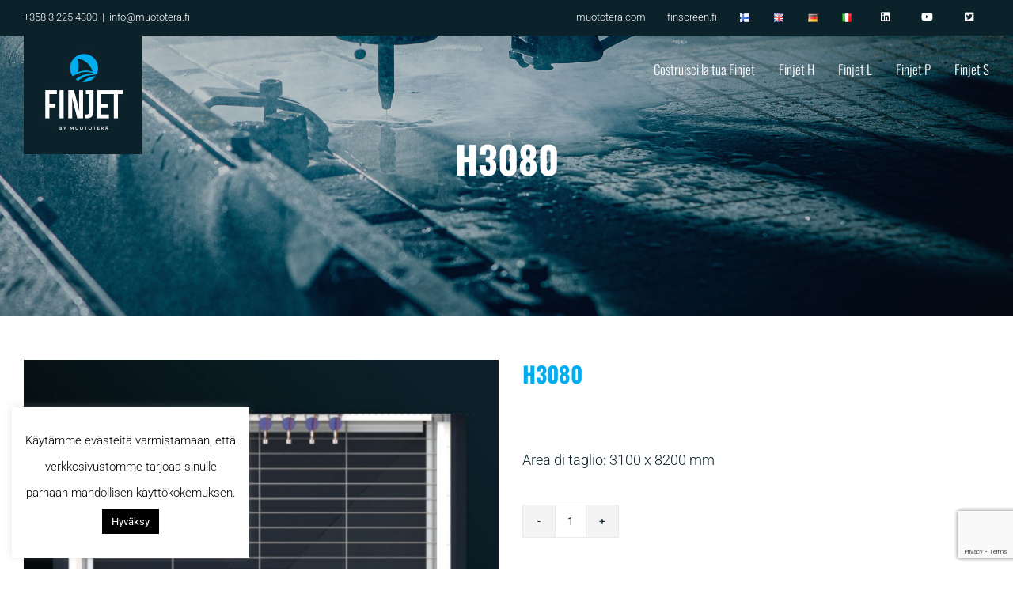

--- FILE ---
content_type: text/html; charset=UTF-8
request_url: https://www.myfinjet.fi/it/tuote/h3080-4/
body_size: 23807
content:
<!DOCTYPE html><html class="avada-html-layout-wide avada-html-header-position-top avada-header-color-not-opaque avada-mobile-header-color-not-opaque" lang="it-IT" prefix="og: http://ogp.me/ns# fb: http://ogp.me/ns/fb#"><head><meta http-equiv="X-UA-Compatible" content="IE=edge" /><meta http-equiv="Content-Type" content="text/html; charset=utf-8"/><meta name="viewport" content="width=device-width, initial-scale=1" /><meta name='robots' content='index, follow, max-image-preview:large, max-snippet:-1, max-video-preview:-1' /><link rel="alternate" href="https://www.myfinjet.fi/en/tuote/h3080-2/" hreflang="en" /><link rel="alternate" href="https://www.myfinjet.fi/de/tuote/h3080-3/" hreflang="de" /><link rel="alternate" href="https://www.myfinjet.fi/it/tuote/h3080-4/" hreflang="it" /><title>H3080 - Muototer&auml;</title><link rel="canonical" href="https://www.myfinjet.fi/it/tuote/h3080-4/" /><meta property="og:locale" content="it_IT" /><meta property="og:locale:alternate" content="en_US" /><meta property="og:locale:alternate" content="de_DE" /><meta property="og:type" content="article" /><meta property="og:title" content="H3080 - Muototer&auml;" /><meta property="og:description" content="Area di taglio: 3100 x 8200 mm" /><meta property="og:url" content="https://www.myfinjet.fi/it/tuote/h3080-4/" /><meta property="og:site_name" content="Muototer&auml;" /><meta property="og:image" content="https://www.myfinjet.fi/wp-content/uploads/2020/03/muototera-finjet-leikkausala.jpg" /><meta property="og:image:width" content="900" /><meta property="og:image:height" content="900" /><meta property="og:image:type" content="image/jpeg" /><meta name="twitter:card" content="summary_large_image" /> <script type="application/ld+json" class="yoast-schema-graph">{"@context":"https://schema.org","@graph":[{"@type":"WebPage","@id":"https://www.myfinjet.fi/it/tuote/h3080-4/","url":"https://www.myfinjet.fi/it/tuote/h3080-4/","name":"H3080 - Muototer&auml;","isPartOf":{"@id":"https://www.myfinjet.fi/it/costruisci-la-tua-finjet/#website"},"primaryImageOfPage":{"@id":"https://www.myfinjet.fi/it/tuote/h3080-4/#primaryimage"},"image":{"@id":"https://www.myfinjet.fi/it/tuote/h3080-4/#primaryimage"},"thumbnailUrl":"https://www.myfinjet.fi/wp-content/uploads/2020/03/muototera-finjet-leikkausala.jpg","datePublished":"2021-01-11T19:50:17+00:00","breadcrumb":{"@id":"https://www.myfinjet.fi/it/tuote/h3080-4/#breadcrumb"},"inLanguage":"it-IT","potentialAction":[{"@type":"ReadAction","target":["https://www.myfinjet.fi/it/tuote/h3080-4/"]}]},{"@type":"ImageObject","inLanguage":"it-IT","@id":"https://www.myfinjet.fi/it/tuote/h3080-4/#primaryimage","url":"https://www.myfinjet.fi/wp-content/uploads/2020/03/muototera-finjet-leikkausala.jpg","contentUrl":"https://www.myfinjet.fi/wp-content/uploads/2020/03/muototera-finjet-leikkausala.jpg","width":900,"height":900},{"@type":"BreadcrumbList","@id":"https://www.myfinjet.fi/it/tuote/h3080-4/#breadcrumb","itemListElement":[{"@type":"ListItem","position":1,"name":"Home","item":"https://www.myfinjet.fi/it/costruisci-la-tua-finjet/"},{"@type":"ListItem","position":2,"name":"Prodotti","item":"https://www.myfinjet.fi/it/shop/"},{"@type":"ListItem","position":3,"name":"H3080"}]},{"@type":"WebSite","@id":"https://www.myfinjet.fi/it/costruisci-la-tua-finjet/#website","url":"https://www.myfinjet.fi/it/costruisci-la-tua-finjet/","name":"Muototer&auml;","description":"The Nordic waterjet company","potentialAction":[{"@type":"SearchAction","target":{"@type":"EntryPoint","urlTemplate":"https://www.myfinjet.fi/it/costruisci-la-tua-finjet/?s={search_term_string}"},"query-input":{"@type":"PropertyValueSpecification","valueRequired":true,"valueName":"search_term_string"}}],"inLanguage":"it-IT"}]}</script> <link rel="alternate" type="application/rss+xml" title="Muototer&auml; &raquo; Feed" href="https://www.myfinjet.fi/it/feed/" /><link rel="alternate" type="application/rss+xml" title="Muototer&auml; &raquo; Feed dei commenti" href="https://www.myfinjet.fi/it/comments/feed/" /><link rel="icon" href="https://www.myfinjet.fi/wp-content/uploads/2020/02/finjet-by-muototerafavicon.png" type="image/png" /><link rel="apple-touch-icon" sizes="180x180" href="https://www.myfinjet.fi/wp-content/uploads/2020/02/finjet-by-muototeraiphone-retina.png" type="image/png"><link rel="icon" sizes="192x192" href="https://www.myfinjet.fi/wp-content/uploads/2020/02/finjet-by-muototeraiphone.png" type="image/png"><meta name="msapplication-TileImage" content="https://www.myfinjet.fi/wp-content/uploads/2020/02/finjet-by-muototeraipad.png" type="image/png"><link rel="alternate" title="oEmbed (JSON)" type="application/json+oembed" href="https://www.myfinjet.fi/wp-json/oembed/1.0/embed?url=https%3A%2F%2Fwww.myfinjet.fi%2Fit%2Ftuote%2Fh3080-4%2F&#038;lang=it" /><link rel="alternate" title="oEmbed (XML)" type="text/xml+oembed" href="https://www.myfinjet.fi/wp-json/oembed/1.0/embed?url=https%3A%2F%2Fwww.myfinjet.fi%2Fit%2Ftuote%2Fh3080-4%2F&#038;format=xml&#038;lang=it" /><meta property="og:locale" content="it_IT"/><meta property="og:type" content="article"/><meta property="og:site_name" content="Muototer&auml;"/><meta property="og:title" content="H3080 - Muototer&auml;"/><meta property="og:url" content="https://www.myfinjet.fi/it/tuote/h3080-4/"/><meta property="og:image" content="https://www.myfinjet.fi/wp-content/uploads/2020/03/muototera-finjet-leikkausala.jpg"/><meta property="og:image:width" content="900"/><meta property="og:image:height" content="900"/><meta property="og:image:type" content="image/jpeg"/><style id='wp-img-auto-sizes-contain-inline-css' type='text/css'>img:is([sizes=auto i],[sizes^="auto," i]){contain-intrinsic-size:3000px 1500px}
/*# sourceURL=wp-img-auto-sizes-contain-inline-css */</style><link rel='stylesheet' id='wcpw-full-css' href='https://www.myfinjet.fi/wp-content/plugins/codecanyon-gJBWwy1Q-woocommerce-products-wizard/assets/front/css/app-full.min.css?ver=4.2.3' type='text/css' media='all' /><link rel='stylesheet' id='dnd-upload-cf7-css' href='https://www.myfinjet.fi/wp-content/plugins/drag-and-drop-multiple-file-upload-contact-form-7/assets/css/dnd-upload-cf7.css?ver=1.3.9.3' type='text/css' media='all' /><link rel='stylesheet' id='cookie-law-info-css' href='https://www.myfinjet.fi/wp-content/plugins/cookie-law-info/legacy/public/css/cookie-law-info-public.css?ver=3.3.9.1' type='text/css' media='all' /><link rel='stylesheet' id='cookie-law-info-gdpr-css' href='https://www.myfinjet.fi/wp-content/plugins/cookie-law-info/legacy/public/css/cookie-law-info-gdpr.css?ver=3.3.9.1' type='text/css' media='all' /><link rel='stylesheet' id='photoswipe-css' href='https://www.myfinjet.fi/wp-content/plugins/woocommerce/assets/css/photoswipe/photoswipe.min.css?ver=10.4.3' type='text/css' media='all' /><link rel='stylesheet' id='photoswipe-default-skin-css' href='https://www.myfinjet.fi/wp-content/plugins/woocommerce/assets/css/photoswipe/default-skin/default-skin.min.css?ver=10.4.3' type='text/css' media='all' /><style id='woocommerce-inline-inline-css' type='text/css'>.woocommerce form .form-row .required { visibility: visible; }
/*# sourceURL=woocommerce-inline-inline-css */</style><link rel='stylesheet' id='fusion-dynamic-css-css' href='https://www.myfinjet.fi/wp-content/uploads/fusion-styles/888e0938d82840fa8efeac1c94405f12.min.css?ver=3.14.2' type='text/css' media='all' /> <script type="text/template" id="tmpl-variation-template"><div class="woocommerce-variation-description">{{{ data.variation.variation_description }}}</div>
	<div class="woocommerce-variation-price">{{{ data.variation.price_html }}}</div>
	<div class="woocommerce-variation-availability">{{{ data.variation.availability_html }}}</div></script> <script type="text/template" id="tmpl-unavailable-variation-template"><p role="alert">Questo prodotto non è disponibile. Scegli un&#039;altra combinazione.</p></script> <script type="text/javascript" src="https://www.myfinjet.fi/wp-includes/js/jquery/jquery.min.js?ver=3.7.1" id="jquery-core-js"></script> <script type="text/javascript" src="https://www.myfinjet.fi/wp-includes/js/jquery/jquery-migrate.min.js?ver=3.4.1" id="jquery-migrate-js"></script> <script type="text/javascript" id="cookie-law-info-js-extra">/*  */
var Cli_Data = {"nn_cookie_ids":[],"cookielist":[],"non_necessary_cookies":[],"ccpaEnabled":"","ccpaRegionBased":"","ccpaBarEnabled":"","strictlyEnabled":["necessary","obligatoire"],"ccpaType":"gdpr","js_blocking":"","custom_integration":"","triggerDomRefresh":"","secure_cookies":""};
var cli_cookiebar_settings = {"animate_speed_hide":"500","animate_speed_show":"500","background":"#FFF","border":"#b1a6a6c2","border_on":"","button_1_button_colour":"#000","button_1_button_hover":"#000000","button_1_link_colour":"#fff","button_1_as_button":"1","button_1_new_win":"","button_2_button_colour":"#333","button_2_button_hover":"#292929","button_2_link_colour":"#444","button_2_as_button":"","button_2_hidebar":"","button_3_button_colour":"#000","button_3_button_hover":"#000000","button_3_link_colour":"#fff","button_3_as_button":"1","button_3_new_win":"","button_4_button_colour":"#000","button_4_button_hover":"#000000","button_4_link_colour":"#62a329","button_4_as_button":"","button_7_button_colour":"#61a229","button_7_button_hover":"#4e8221","button_7_link_colour":"#fff","button_7_as_button":"1","button_7_new_win":"","font_family":"inherit","header_fix":"","notify_animate_hide":"1","notify_animate_show":"1","notify_div_id":"#cookie-law-info-bar","notify_position_horizontal":"right","notify_position_vertical":"bottom","scroll_close":"","scroll_close_reload":"","accept_close_reload":"","reject_close_reload":"","showagain_tab":"","showagain_background":"#fff","showagain_border":"#000","showagain_div_id":"#cookie-law-info-again","showagain_x_position":"100px","text":"#000","show_once_yn":"","show_once":"10000","logging_on":"","as_popup":"","popup_overlay":"1","bar_heading_text":"","cookie_bar_as":"widget","popup_showagain_position":"bottom-right","widget_position":"left"};
var log_object = {"ajax_url":"https://www.myfinjet.fi/wp-admin/admin-ajax.php"};
//# sourceURL=cookie-law-info-js-extra
/*  */</script> <script type="text/javascript" src="https://www.myfinjet.fi/wp-content/plugins/cookie-law-info/legacy/public/js/cookie-law-info-public.js?ver=3.3.9.1" id="cookie-law-info-js"></script> <script type="text/javascript" src="https://www.myfinjet.fi/wp-content/plugins/revslider/public/assets/js/rbtools.min.js?ver=6.6.18" async id="tp-tools-js"></script> <script type="text/javascript" src="https://www.myfinjet.fi/wp-content/plugins/revslider/public/assets/js/rs6.min.js?ver=6.6.18" async id="revmin-js"></script> <script type="text/javascript" src="https://www.myfinjet.fi/wp-content/plugins/woocommerce/assets/js/flexslider/jquery.flexslider.min.js?ver=2.7.2-wc.10.4.3" id="wc-flexslider-js" defer="defer" data-wp-strategy="defer"></script> <script type="text/javascript" src="https://www.myfinjet.fi/wp-content/plugins/woocommerce/assets/js/photoswipe/photoswipe.min.js?ver=4.1.1-wc.10.4.3" id="wc-photoswipe-js" defer="defer" data-wp-strategy="defer"></script> <script type="text/javascript" src="https://www.myfinjet.fi/wp-content/plugins/woocommerce/assets/js/photoswipe/photoswipe-ui-default.min.js?ver=4.1.1-wc.10.4.3" id="wc-photoswipe-ui-default-js" defer="defer" data-wp-strategy="defer"></script> <script type="text/javascript" id="wc-single-product-js-extra">/*  */
var wc_single_product_params = {"i18n_required_rating_text":"Seleziona una valutazione","i18n_rating_options":["1 stella su 5","2 stelle su 5","3 stelle su 5","4 stelle su 5","5 stelle su 5"],"i18n_product_gallery_trigger_text":"Visualizza la galleria di immagini a schermo intero","review_rating_required":"yes","flexslider":{"rtl":false,"animation":"slide","smoothHeight":true,"directionNav":true,"controlNav":"thumbnails","slideshow":false,"animationSpeed":500,"animationLoop":false,"allowOneSlide":false,"prevText":"\u003Ci class=\"awb-icon-angle-left\"\u003E\u003C/i\u003E","nextText":"\u003Ci class=\"awb-icon-angle-right\"\u003E\u003C/i\u003E"},"zoom_enabled":"","zoom_options":[],"photoswipe_enabled":"1","photoswipe_options":{"shareEl":false,"closeOnScroll":false,"history":false,"hideAnimationDuration":0,"showAnimationDuration":0},"flexslider_enabled":"1"};
//# sourceURL=wc-single-product-js-extra
/*  */</script> <script type="text/javascript" src="https://www.myfinjet.fi/wp-content/plugins/woocommerce/assets/js/frontend/single-product.min.js?ver=10.4.3" id="wc-single-product-js" defer="defer" data-wp-strategy="defer"></script> <script type="text/javascript" src="https://www.myfinjet.fi/wp-content/plugins/woocommerce/assets/js/jquery-blockui/jquery.blockUI.min.js?ver=2.7.0-wc.10.4.3" id="wc-jquery-blockui-js" defer="defer" data-wp-strategy="defer"></script> <script type="text/javascript" src="https://www.myfinjet.fi/wp-content/plugins/woocommerce/assets/js/js-cookie/js.cookie.min.js?ver=2.1.4-wc.10.4.3" id="wc-js-cookie-js" defer="defer" data-wp-strategy="defer"></script> <script type="text/javascript" id="woocommerce-js-extra">/*  */
var woocommerce_params = {"ajax_url":"/wp-admin/admin-ajax.php","wc_ajax_url":"/it/?wc-ajax=%%endpoint%%","i18n_password_show":"Mostra password","i18n_password_hide":"Nascondi password"};
//# sourceURL=woocommerce-js-extra
/*  */</script> <script type="text/javascript" src="https://www.myfinjet.fi/wp-content/plugins/woocommerce/assets/js/frontend/woocommerce.min.js?ver=10.4.3" id="woocommerce-js" defer="defer" data-wp-strategy="defer"></script> <script type="text/javascript" src="https://www.myfinjet.fi/wp-includes/js/underscore.min.js?ver=1.13.7" id="underscore-js"></script> <script type="text/javascript" id="wp-util-js-extra">/*  */
var _wpUtilSettings = {"ajax":{"url":"/wp-admin/admin-ajax.php"}};
//# sourceURL=wp-util-js-extra
/*  */</script> <script type="text/javascript" src="https://www.myfinjet.fi/wp-includes/js/wp-util.min.js?ver=6.9" id="wp-util-js"></script> <script type="text/javascript" id="wc-add-to-cart-variation-js-extra">/*  */
var wc_add_to_cart_variation_params = {"wc_ajax_url":"/it/?wc-ajax=%%endpoint%%","i18n_no_matching_variations_text":"Nessun prodotto corrisponde alla tua scelta. Prova con un'altra combinazione.","i18n_make_a_selection_text":"Seleziona le opzioni del prodotto prima di aggiungerlo al carrello.","i18n_unavailable_text":"Questo prodotto non \u00e8 disponibile. Scegli un'altra combinazione.","i18n_reset_alert_text":"La tua selezione \u00e8 stata azzerata. Seleziona le opzioni del prodotto prima di aggiungerlo al carrello."};
//# sourceURL=wc-add-to-cart-variation-js-extra
/*  */</script> <script type="text/javascript" src="https://www.myfinjet.fi/wp-content/plugins/woocommerce/assets/js/frontend/add-to-cart-variation.min.js?ver=10.4.3" id="wc-add-to-cart-variation-js" defer="defer" data-wp-strategy="defer"></script> <link rel="https://api.w.org/" href="https://www.myfinjet.fi/wp-json/" /><link rel="alternate" title="JSON" type="application/json" href="https://www.myfinjet.fi/wp-json/wp/v2/product/5284" /><link rel="EditURI" type="application/rsd+xml" title="RSD" href="https://www.myfinjet.fi/xmlrpc.php?rsd" /><meta name="generator" content="WordPress 6.9" /><meta name="generator" content="WooCommerce 10.4.3" /><link rel='shortlink' href='https://www.myfinjet.fi/?p=5284' /><style type="text/css" id="css-fb-visibility">@media screen and (max-width: 766px){.fusion-no-small-visibility{display:none !important;}body .sm-text-align-center{text-align:center !important;}body .sm-text-align-left{text-align:left !important;}body .sm-text-align-right{text-align:right !important;}body .sm-text-align-justify{text-align:justify !important;}body .sm-flex-align-center{justify-content:center !important;}body .sm-flex-align-flex-start{justify-content:flex-start !important;}body .sm-flex-align-flex-end{justify-content:flex-end !important;}body .sm-mx-auto{margin-left:auto !important;margin-right:auto !important;}body .sm-ml-auto{margin-left:auto !important;}body .sm-mr-auto{margin-right:auto !important;}body .fusion-absolute-position-small{position:absolute;width:100%;}.awb-sticky.awb-sticky-small{ position: sticky; top: var(--awb-sticky-offset,0); }}@media screen and (min-width: 767px) and (max-width: 1279px){.fusion-no-medium-visibility{display:none !important;}body .md-text-align-center{text-align:center !important;}body .md-text-align-left{text-align:left !important;}body .md-text-align-right{text-align:right !important;}body .md-text-align-justify{text-align:justify !important;}body .md-flex-align-center{justify-content:center !important;}body .md-flex-align-flex-start{justify-content:flex-start !important;}body .md-flex-align-flex-end{justify-content:flex-end !important;}body .md-mx-auto{margin-left:auto !important;margin-right:auto !important;}body .md-ml-auto{margin-left:auto !important;}body .md-mr-auto{margin-right:auto !important;}body .fusion-absolute-position-medium{position:absolute;width:100%;}.awb-sticky.awb-sticky-medium{ position: sticky; top: var(--awb-sticky-offset,0); }}@media screen and (min-width: 1280px){.fusion-no-large-visibility{display:none !important;}body .lg-text-align-center{text-align:center !important;}body .lg-text-align-left{text-align:left !important;}body .lg-text-align-right{text-align:right !important;}body .lg-text-align-justify{text-align:justify !important;}body .lg-flex-align-center{justify-content:center !important;}body .lg-flex-align-flex-start{justify-content:flex-start !important;}body .lg-flex-align-flex-end{justify-content:flex-end !important;}body .lg-mx-auto{margin-left:auto !important;margin-right:auto !important;}body .lg-ml-auto{margin-left:auto !important;}body .lg-mr-auto{margin-right:auto !important;}body .fusion-absolute-position-large{position:absolute;width:100%;}.awb-sticky.awb-sticky-large{ position: sticky; top: var(--awb-sticky-offset,0); }}</style><noscript><style>.woocommerce-product-gallery{ opacity: 1 !important; }</style></noscript><meta name="generator" content="Powered by Slider Revolution 6.6.18 - responsive, Mobile-Friendly Slider Plugin for WordPress with comfortable drag and drop interface." /> <script>function setREVStartSize(e){
			//window.requestAnimationFrame(function() {
				window.RSIW = window.RSIW===undefined ? window.innerWidth : window.RSIW;
				window.RSIH = window.RSIH===undefined ? window.innerHeight : window.RSIH;
				try {
					var pw = document.getElementById(e.c).parentNode.offsetWidth,
						newh;
					pw = pw===0 || isNaN(pw) || (e.l=="fullwidth" || e.layout=="fullwidth") ? window.RSIW : pw;
					e.tabw = e.tabw===undefined ? 0 : parseInt(e.tabw);
					e.thumbw = e.thumbw===undefined ? 0 : parseInt(e.thumbw);
					e.tabh = e.tabh===undefined ? 0 : parseInt(e.tabh);
					e.thumbh = e.thumbh===undefined ? 0 : parseInt(e.thumbh);
					e.tabhide = e.tabhide===undefined ? 0 : parseInt(e.tabhide);
					e.thumbhide = e.thumbhide===undefined ? 0 : parseInt(e.thumbhide);
					e.mh = e.mh===undefined || e.mh=="" || e.mh==="auto" ? 0 : parseInt(e.mh,0);
					if(e.layout==="fullscreen" || e.l==="fullscreen")
						newh = Math.max(e.mh,window.RSIH);
					else{
						e.gw = Array.isArray(e.gw) ? e.gw : [e.gw];
						for (var i in e.rl) if (e.gw[i]===undefined || e.gw[i]===0) e.gw[i] = e.gw[i-1];
						e.gh = e.el===undefined || e.el==="" || (Array.isArray(e.el) && e.el.length==0)? e.gh : e.el;
						e.gh = Array.isArray(e.gh) ? e.gh : [e.gh];
						for (var i in e.rl) if (e.gh[i]===undefined || e.gh[i]===0) e.gh[i] = e.gh[i-1];
											
						var nl = new Array(e.rl.length),
							ix = 0,
							sl;
						e.tabw = e.tabhide>=pw ? 0 : e.tabw;
						e.thumbw = e.thumbhide>=pw ? 0 : e.thumbw;
						e.tabh = e.tabhide>=pw ? 0 : e.tabh;
						e.thumbh = e.thumbhide>=pw ? 0 : e.thumbh;
						for (var i in e.rl) nl[i] = e.rl[i]<window.RSIW ? 0 : e.rl[i];
						sl = nl[0];
						for (var i in nl) if (sl>nl[i] && nl[i]>0) { sl = nl[i]; ix=i;}
						var m = pw>(e.gw[ix]+e.tabw+e.thumbw) ? 1 : (pw-(e.tabw+e.thumbw)) / (e.gw[ix]);
						newh =  (e.gh[ix] * m) + (e.tabh + e.thumbh);
					}
					var el = document.getElementById(e.c);
					if (el!==null && el) el.style.height = newh+"px";
					el = document.getElementById(e.c+"_wrapper");
					if (el!==null && el) {
						el.style.height = newh+"px";
						el.style.display = "block";
					}
				} catch(e){
					console.log("Failure at Presize of Slider:" + e)
				}
			//});
		  };</script> <style type="text/css" id="wp-custom-css">.woocommerce-products-wizard-form-item-header {
	height: 60px;
	line-height: 23px:
}</style> <script type="text/javascript">var doc = document.documentElement;
			doc.setAttribute( 'data-useragent', navigator.userAgent );</script>  <script>(function(w,d,s,l,i){w[l]=w[l]||[];w[l].push({'gtm.start':
new Date().getTime(),event:'gtm.js'});var f=d.getElementsByTagName(s)[0],
j=d.createElement(s),dl=l!='dataLayer'?'&l='+l:'';j.async=true;j.src=
'https://www.googletagmanager.com/gtm.js?id='+i+dl;f.parentNode.insertBefore(j,f);
})(window,document,'script','dataLayer','GTM-5GK65RC');</script> <meta name="google-site-verification" content="1V8dhXhBwjYl2fSKsd2L3zt6vNs4Av5ZuN9iP6pnVLU" /><link rel='stylesheet' id='wc-blocks-style-css' href='https://www.myfinjet.fi/wp-content/plugins/woocommerce/assets/client/blocks/wc-blocks.css?ver=wc-10.4.3' type='text/css' media='all' /><style id='global-styles-inline-css' type='text/css'>:root{--wp--preset--aspect-ratio--square: 1;--wp--preset--aspect-ratio--4-3: 4/3;--wp--preset--aspect-ratio--3-4: 3/4;--wp--preset--aspect-ratio--3-2: 3/2;--wp--preset--aspect-ratio--2-3: 2/3;--wp--preset--aspect-ratio--16-9: 16/9;--wp--preset--aspect-ratio--9-16: 9/16;--wp--preset--color--black: #000000;--wp--preset--color--cyan-bluish-gray: #abb8c3;--wp--preset--color--white: #ffffff;--wp--preset--color--pale-pink: #f78da7;--wp--preset--color--vivid-red: #cf2e2e;--wp--preset--color--luminous-vivid-orange: #ff6900;--wp--preset--color--luminous-vivid-amber: #fcb900;--wp--preset--color--light-green-cyan: #7bdcb5;--wp--preset--color--vivid-green-cyan: #00d084;--wp--preset--color--pale-cyan-blue: #8ed1fc;--wp--preset--color--vivid-cyan-blue: #0693e3;--wp--preset--color--vivid-purple: #9b51e0;--wp--preset--color--awb-color-1: rgba(255,255,255,1);--wp--preset--color--awb-color-2: rgba(232,234,240,1);--wp--preset--color--awb-color-3: rgba(255,167,55,1);--wp--preset--color--awb-color-4: rgba(0,174,239,1);--wp--preset--color--awb-color-5: rgba(93,95,100,1);--wp--preset--color--awb-color-6: rgba(51,51,51,1);--wp--preset--color--awb-color-7: rgba(32,32,32,1);--wp--preset--color--awb-color-8: rgba(12,34,43,1);--wp--preset--color--awb-color-custom-10: rgba(247,248,249,1);--wp--preset--color--awb-color-custom-11: rgba(0,0,0,1);--wp--preset--color--awb-color-custom-12: rgba(232,234,240,0.8);--wp--preset--color--awb-color-custom-13: rgba(239,239,239,1);--wp--preset--gradient--vivid-cyan-blue-to-vivid-purple: linear-gradient(135deg,rgb(6,147,227) 0%,rgb(155,81,224) 100%);--wp--preset--gradient--light-green-cyan-to-vivid-green-cyan: linear-gradient(135deg,rgb(122,220,180) 0%,rgb(0,208,130) 100%);--wp--preset--gradient--luminous-vivid-amber-to-luminous-vivid-orange: linear-gradient(135deg,rgb(252,185,0) 0%,rgb(255,105,0) 100%);--wp--preset--gradient--luminous-vivid-orange-to-vivid-red: linear-gradient(135deg,rgb(255,105,0) 0%,rgb(207,46,46) 100%);--wp--preset--gradient--very-light-gray-to-cyan-bluish-gray: linear-gradient(135deg,rgb(238,238,238) 0%,rgb(169,184,195) 100%);--wp--preset--gradient--cool-to-warm-spectrum: linear-gradient(135deg,rgb(74,234,220) 0%,rgb(151,120,209) 20%,rgb(207,42,186) 40%,rgb(238,44,130) 60%,rgb(251,105,98) 80%,rgb(254,248,76) 100%);--wp--preset--gradient--blush-light-purple: linear-gradient(135deg,rgb(255,206,236) 0%,rgb(152,150,240) 100%);--wp--preset--gradient--blush-bordeaux: linear-gradient(135deg,rgb(254,205,165) 0%,rgb(254,45,45) 50%,rgb(107,0,62) 100%);--wp--preset--gradient--luminous-dusk: linear-gradient(135deg,rgb(255,203,112) 0%,rgb(199,81,192) 50%,rgb(65,88,208) 100%);--wp--preset--gradient--pale-ocean: linear-gradient(135deg,rgb(255,245,203) 0%,rgb(182,227,212) 50%,rgb(51,167,181) 100%);--wp--preset--gradient--electric-grass: linear-gradient(135deg,rgb(202,248,128) 0%,rgb(113,206,126) 100%);--wp--preset--gradient--midnight: linear-gradient(135deg,rgb(2,3,129) 0%,rgb(40,116,252) 100%);--wp--preset--font-size--small: 13.5px;--wp--preset--font-size--medium: 20px;--wp--preset--font-size--large: 27px;--wp--preset--font-size--x-large: 42px;--wp--preset--font-size--normal: 18px;--wp--preset--font-size--xlarge: 36px;--wp--preset--font-size--huge: 54px;--wp--preset--spacing--20: 0.44rem;--wp--preset--spacing--30: 0.67rem;--wp--preset--spacing--40: 1rem;--wp--preset--spacing--50: 1.5rem;--wp--preset--spacing--60: 2.25rem;--wp--preset--spacing--70: 3.38rem;--wp--preset--spacing--80: 5.06rem;--wp--preset--shadow--natural: 6px 6px 9px rgba(0, 0, 0, 0.2);--wp--preset--shadow--deep: 12px 12px 50px rgba(0, 0, 0, 0.4);--wp--preset--shadow--sharp: 6px 6px 0px rgba(0, 0, 0, 0.2);--wp--preset--shadow--outlined: 6px 6px 0px -3px rgb(255, 255, 255), 6px 6px rgb(0, 0, 0);--wp--preset--shadow--crisp: 6px 6px 0px rgb(0, 0, 0);}:where(.is-layout-flex){gap: 0.5em;}:where(.is-layout-grid){gap: 0.5em;}body .is-layout-flex{display: flex;}.is-layout-flex{flex-wrap: wrap;align-items: center;}.is-layout-flex > :is(*, div){margin: 0;}body .is-layout-grid{display: grid;}.is-layout-grid > :is(*, div){margin: 0;}:where(.wp-block-columns.is-layout-flex){gap: 2em;}:where(.wp-block-columns.is-layout-grid){gap: 2em;}:where(.wp-block-post-template.is-layout-flex){gap: 1.25em;}:where(.wp-block-post-template.is-layout-grid){gap: 1.25em;}.has-black-color{color: var(--wp--preset--color--black) !important;}.has-cyan-bluish-gray-color{color: var(--wp--preset--color--cyan-bluish-gray) !important;}.has-white-color{color: var(--wp--preset--color--white) !important;}.has-pale-pink-color{color: var(--wp--preset--color--pale-pink) !important;}.has-vivid-red-color{color: var(--wp--preset--color--vivid-red) !important;}.has-luminous-vivid-orange-color{color: var(--wp--preset--color--luminous-vivid-orange) !important;}.has-luminous-vivid-amber-color{color: var(--wp--preset--color--luminous-vivid-amber) !important;}.has-light-green-cyan-color{color: var(--wp--preset--color--light-green-cyan) !important;}.has-vivid-green-cyan-color{color: var(--wp--preset--color--vivid-green-cyan) !important;}.has-pale-cyan-blue-color{color: var(--wp--preset--color--pale-cyan-blue) !important;}.has-vivid-cyan-blue-color{color: var(--wp--preset--color--vivid-cyan-blue) !important;}.has-vivid-purple-color{color: var(--wp--preset--color--vivid-purple) !important;}.has-black-background-color{background-color: var(--wp--preset--color--black) !important;}.has-cyan-bluish-gray-background-color{background-color: var(--wp--preset--color--cyan-bluish-gray) !important;}.has-white-background-color{background-color: var(--wp--preset--color--white) !important;}.has-pale-pink-background-color{background-color: var(--wp--preset--color--pale-pink) !important;}.has-vivid-red-background-color{background-color: var(--wp--preset--color--vivid-red) !important;}.has-luminous-vivid-orange-background-color{background-color: var(--wp--preset--color--luminous-vivid-orange) !important;}.has-luminous-vivid-amber-background-color{background-color: var(--wp--preset--color--luminous-vivid-amber) !important;}.has-light-green-cyan-background-color{background-color: var(--wp--preset--color--light-green-cyan) !important;}.has-vivid-green-cyan-background-color{background-color: var(--wp--preset--color--vivid-green-cyan) !important;}.has-pale-cyan-blue-background-color{background-color: var(--wp--preset--color--pale-cyan-blue) !important;}.has-vivid-cyan-blue-background-color{background-color: var(--wp--preset--color--vivid-cyan-blue) !important;}.has-vivid-purple-background-color{background-color: var(--wp--preset--color--vivid-purple) !important;}.has-black-border-color{border-color: var(--wp--preset--color--black) !important;}.has-cyan-bluish-gray-border-color{border-color: var(--wp--preset--color--cyan-bluish-gray) !important;}.has-white-border-color{border-color: var(--wp--preset--color--white) !important;}.has-pale-pink-border-color{border-color: var(--wp--preset--color--pale-pink) !important;}.has-vivid-red-border-color{border-color: var(--wp--preset--color--vivid-red) !important;}.has-luminous-vivid-orange-border-color{border-color: var(--wp--preset--color--luminous-vivid-orange) !important;}.has-luminous-vivid-amber-border-color{border-color: var(--wp--preset--color--luminous-vivid-amber) !important;}.has-light-green-cyan-border-color{border-color: var(--wp--preset--color--light-green-cyan) !important;}.has-vivid-green-cyan-border-color{border-color: var(--wp--preset--color--vivid-green-cyan) !important;}.has-pale-cyan-blue-border-color{border-color: var(--wp--preset--color--pale-cyan-blue) !important;}.has-vivid-cyan-blue-border-color{border-color: var(--wp--preset--color--vivid-cyan-blue) !important;}.has-vivid-purple-border-color{border-color: var(--wp--preset--color--vivid-purple) !important;}.has-vivid-cyan-blue-to-vivid-purple-gradient-background{background: var(--wp--preset--gradient--vivid-cyan-blue-to-vivid-purple) !important;}.has-light-green-cyan-to-vivid-green-cyan-gradient-background{background: var(--wp--preset--gradient--light-green-cyan-to-vivid-green-cyan) !important;}.has-luminous-vivid-amber-to-luminous-vivid-orange-gradient-background{background: var(--wp--preset--gradient--luminous-vivid-amber-to-luminous-vivid-orange) !important;}.has-luminous-vivid-orange-to-vivid-red-gradient-background{background: var(--wp--preset--gradient--luminous-vivid-orange-to-vivid-red) !important;}.has-very-light-gray-to-cyan-bluish-gray-gradient-background{background: var(--wp--preset--gradient--very-light-gray-to-cyan-bluish-gray) !important;}.has-cool-to-warm-spectrum-gradient-background{background: var(--wp--preset--gradient--cool-to-warm-spectrum) !important;}.has-blush-light-purple-gradient-background{background: var(--wp--preset--gradient--blush-light-purple) !important;}.has-blush-bordeaux-gradient-background{background: var(--wp--preset--gradient--blush-bordeaux) !important;}.has-luminous-dusk-gradient-background{background: var(--wp--preset--gradient--luminous-dusk) !important;}.has-pale-ocean-gradient-background{background: var(--wp--preset--gradient--pale-ocean) !important;}.has-electric-grass-gradient-background{background: var(--wp--preset--gradient--electric-grass) !important;}.has-midnight-gradient-background{background: var(--wp--preset--gradient--midnight) !important;}.has-small-font-size{font-size: var(--wp--preset--font-size--small) !important;}.has-medium-font-size{font-size: var(--wp--preset--font-size--medium) !important;}.has-large-font-size{font-size: var(--wp--preset--font-size--large) !important;}.has-x-large-font-size{font-size: var(--wp--preset--font-size--x-large) !important;}
/*# sourceURL=global-styles-inline-css */</style><link rel='stylesheet' id='wp-block-library-css' href='https://www.myfinjet.fi/wp-includes/css/dist/block-library/style.min.css?ver=6.9' type='text/css' media='all' /><style id='wp-block-library-inline-css' type='text/css'>/*wp_block_styles_on_demand_placeholder:69736be8bd492*/
/*# sourceURL=wp-block-library-inline-css */</style><style id='wp-block-library-theme-inline-css' type='text/css'>.wp-block-audio :where(figcaption){color:#555;font-size:13px;text-align:center}.is-dark-theme .wp-block-audio :where(figcaption){color:#ffffffa6}.wp-block-audio{margin:0 0 1em}.wp-block-code{border:1px solid #ccc;border-radius:4px;font-family:Menlo,Consolas,monaco,monospace;padding:.8em 1em}.wp-block-embed :where(figcaption){color:#555;font-size:13px;text-align:center}.is-dark-theme .wp-block-embed :where(figcaption){color:#ffffffa6}.wp-block-embed{margin:0 0 1em}.blocks-gallery-caption{color:#555;font-size:13px;text-align:center}.is-dark-theme .blocks-gallery-caption{color:#ffffffa6}:root :where(.wp-block-image figcaption){color:#555;font-size:13px;text-align:center}.is-dark-theme :root :where(.wp-block-image figcaption){color:#ffffffa6}.wp-block-image{margin:0 0 1em}.wp-block-pullquote{border-bottom:4px solid;border-top:4px solid;color:currentColor;margin-bottom:1.75em}.wp-block-pullquote :where(cite),.wp-block-pullquote :where(footer),.wp-block-pullquote__citation{color:currentColor;font-size:.8125em;font-style:normal;text-transform:uppercase}.wp-block-quote{border-left:.25em solid;margin:0 0 1.75em;padding-left:1em}.wp-block-quote cite,.wp-block-quote footer{color:currentColor;font-size:.8125em;font-style:normal;position:relative}.wp-block-quote:where(.has-text-align-right){border-left:none;border-right:.25em solid;padding-left:0;padding-right:1em}.wp-block-quote:where(.has-text-align-center){border:none;padding-left:0}.wp-block-quote.is-large,.wp-block-quote.is-style-large,.wp-block-quote:where(.is-style-plain){border:none}.wp-block-search .wp-block-search__label{font-weight:700}.wp-block-search__button{border:1px solid #ccc;padding:.375em .625em}:where(.wp-block-group.has-background){padding:1.25em 2.375em}.wp-block-separator.has-css-opacity{opacity:.4}.wp-block-separator{border:none;border-bottom:2px solid;margin-left:auto;margin-right:auto}.wp-block-separator.has-alpha-channel-opacity{opacity:1}.wp-block-separator:not(.is-style-wide):not(.is-style-dots){width:100px}.wp-block-separator.has-background:not(.is-style-dots){border-bottom:none;height:1px}.wp-block-separator.has-background:not(.is-style-wide):not(.is-style-dots){height:2px}.wp-block-table{margin:0 0 1em}.wp-block-table td,.wp-block-table th{word-break:normal}.wp-block-table :where(figcaption){color:#555;font-size:13px;text-align:center}.is-dark-theme .wp-block-table :where(figcaption){color:#ffffffa6}.wp-block-video :where(figcaption){color:#555;font-size:13px;text-align:center}.is-dark-theme .wp-block-video :where(figcaption){color:#ffffffa6}.wp-block-video{margin:0 0 1em}:root :where(.wp-block-template-part.has-background){margin-bottom:0;margin-top:0;padding:1.25em 2.375em}
/*# sourceURL=/wp-includes/css/dist/block-library/theme.min.css */</style><style id='classic-theme-styles-inline-css' type='text/css'>/*! This file is auto-generated */
.wp-block-button__link{color:#fff;background-color:#32373c;border-radius:9999px;box-shadow:none;text-decoration:none;padding:calc(.667em + 2px) calc(1.333em + 2px);font-size:1.125em}.wp-block-file__button{background:#32373c;color:#fff;text-decoration:none}
/*# sourceURL=/wp-includes/css/classic-themes.min.css */</style><link rel='stylesheet' id='rs-plugin-settings-css' href='https://www.myfinjet.fi/wp-content/plugins/revslider/public/assets/css/rs6.css?ver=6.6.18' type='text/css' media='all' /><style id='rs-plugin-settings-inline-css' type='text/css'>#rs-demo-id {}
/*# sourceURL=rs-plugin-settings-inline-css */</style></head><body class="wp-singular product-template-default single single-product postid-5284 wp-theme-Avada theme-Avada woocommerce woocommerce-page woocommerce-no-js fusion-image-hovers fusion-pagination-sizing fusion-button_type-flat fusion-button_span-no fusion-button_gradient-linear avada-image-rollover-circle-no avada-image-rollover-yes avada-image-rollover-direction-fade dont-animate fusion-body ltr fusion-sticky-header no-tablet-sticky-header no-mobile-sticky-header no-mobile-slidingbar no-mobile-totop fusion-disable-outline fusion-sub-menu-slide mobile-logo-pos-left layout-wide-mode avada-has-boxed-modal-shadow-none layout-scroll-offset-full avada-has-zero-margin-offset-top fusion-top-header menu-text-align-center fusion-woo-product-design-classic fusion-woo-shop-page-columns-4 fusion-woo-related-columns-1 fusion-woo-archive-page-columns-4 fusion-woocommerce-equal-heights woo-tabs-horizontal woo-sale-badge-circle woo-outofstock-badge-top_bar mobile-menu-design-modern fusion-show-pagination-text fusion-header-layout-v3 avada-responsive avada-footer-fx-none avada-menu-highlight-style-textcolor fusion-search-form-classic fusion-main-menu-search-dropdown fusion-avatar-circle avada-sticky-shrinkage avada-dropdown-styles avada-blog-layout-grid avada-blog-archive-layout-grid avada-header-shadow-no avada-menu-icon-position-left avada-has-mainmenu-dropdown-divider avada-has-pagetitle-bg-full avada-has-breadcrumb-mobile-hidden avada-has-titlebar-bar_and_content avada-header-border-color-full-transparent avada-has-pagination-padding avada-flyout-menu-direction-fade avada-ec-views-v1" data-awb-post-id="5284">
<a class="skip-link screen-reader-text" href="#content">Skip to content</a><div id="boxed-wrapper"><div id="wrapper" class="fusion-wrapper"><div id="home" style="position:relative;top:-1px;"></div><header class="fusion-header-wrapper"><div class="fusion-header-v3 fusion-logo-alignment fusion-logo-left fusion-sticky-menu-1 fusion-sticky-logo-1 fusion-mobile-logo-1  fusion-mobile-menu-design-modern"><div class="fusion-secondary-header"><div class="fusion-row"><div class="fusion-alignleft"><div class="fusion-contact-info"><span class="fusion-contact-info-phone-number">+358 3 225 4300</span><span class="fusion-header-separator">|</span><span class="fusion-contact-info-email-address"><a href="mailto:in&#102;o&#64;&#109;&#117;&#111;&#116;&#111;t&#101;ra.f&#105;">in&#102;o&#64;&#109;&#117;&#111;&#116;&#111;t&#101;ra.f&#105;</a></span></div></div><div class="fusion-alignright"><nav class="fusion-secondary-menu" role="navigation" aria-label="Secondary Menu"><ul id="menu-top-menu" class="menu"><li  id="menu-item-5066"  class="menu-item menu-item-type-custom menu-item-object-custom menu-item-5066"  data-item-id="5066"><a  target="_blank" rel="noopener noreferrer" href="https://muototera.com" class="fusion-textcolor-highlight"><span class="menu-text">muototera.com</span></a></li><li  id="menu-item-4887"  class="menu-item menu-item-type-custom menu-item-object-custom menu-item-4887"  data-item-id="4887"><a  target="_blank" rel="noopener noreferrer" href="https://www.finscreen.fi/" class="fusion-textcolor-highlight"><span class="menu-text">finscreen.fi</span></a></li><li  id="menu-item-4888-fi"  class="lang-item lang-item-69 lang-item-fi no-translation lang-item-first menu-item menu-item-type-custom menu-item-object-custom menu-item-4888-fi"  data-classes="lang-item" data-item-id="4888-fi"><a  href="https://www.myfinjet.fi/" class="fusion-textcolor-highlight" hreflang="fi" lang="fi"><span class="menu-text"><img src="[data-uri]" alt="Suomi" width="16" height="11" style="width: 16px; height: 11px;" /></span></a></li><li  id="menu-item-4888-en"  class="lang-item lang-item-72 lang-item-en menu-item menu-item-type-custom menu-item-object-custom menu-item-4888-en"  data-classes="lang-item" data-item-id="4888-en"><a  href="https://www.myfinjet.fi/en/build-your-finjet/" class="fusion-textcolor-highlight" hreflang="en-US" lang="en-US"><span class="menu-text"><img src="[data-uri]" alt="English" width="16" height="11" style="width: 16px; height: 11px;" /></span></a></li><li  id="menu-item-4888-de"  class="lang-item lang-item-336 lang-item-de menu-item menu-item-type-custom menu-item-object-custom menu-item-4888-de"  data-classes="lang-item" data-item-id="4888-de"><a  href="https://www.myfinjet.fi/de/bauen-sie-ihre-wasserstrahlschneidemaschinen/" class="fusion-textcolor-highlight" hreflang="de-DE" lang="de-DE"><span class="menu-text"><img src="[data-uri]" alt="Deutsch" width="16" height="11" style="width: 16px; height: 11px;" /></span></a></li><li  id="menu-item-4888-it"  class="lang-item lang-item-410 lang-item-it current-lang menu-item menu-item-type-custom menu-item-object-custom menu-item-home menu-item-4888-it"  data-classes="lang-item" data-item-id="4888-it"><a  href="https://www.myfinjet.fi/it/costruisci-la-tua-finjet/" class="fusion-textcolor-highlight" hreflang="it-IT" lang="it-IT"><span class="menu-text"><img src="[data-uri]" alt="Italiano" width="16" height="11" style="width: 16px; height: 11px;" /></span></a></li><li  id="menu-item-4884"  class="menu-item menu-item-type-custom menu-item-object-custom menu-item-4884"  data-item-id="4884"><a  target="_blank" rel="noopener noreferrer" href="https://www.linkedin.com/company/muototera/" class="fusion-icon-only-link fusion-flex-link fusion-textcolor-highlight"><span class="fusion-megamenu-icon"><i class="glyphicon fa-linkedin fab" aria-hidden="true"></i></span><span class="menu-text"><span class="menu-title">LinkedIn</span></span></a></li><li  id="menu-item-4885"  class="menu-item menu-item-type-custom menu-item-object-custom menu-item-4885"  data-item-id="4885"><a  target="_blank" rel="noopener noreferrer" href="https://www.youtube.com/user/MuototeraOy" class="fusion-icon-only-link fusion-flex-link fusion-textcolor-highlight"><span class="fusion-megamenu-icon"><i class="glyphicon fa-youtube fab" aria-hidden="true"></i></span><span class="menu-text"><span class="menu-title">YouTube</span></span></a></li><li  id="menu-item-4886"  class="menu-item menu-item-type-custom menu-item-object-custom menu-item-4886"  data-item-id="4886"><a  target="_blank" rel="noopener noreferrer" href="https://twitter.com/Muototera" class="fusion-icon-only-link fusion-flex-link fusion-textcolor-highlight"><span class="fusion-megamenu-icon"><i class="glyphicon fa-twitter-square fab" aria-hidden="true"></i></span><span class="menu-text"><span class="menu-title">Twitter</span></span></a></li></ul></nav><nav class="fusion-mobile-nav-holder fusion-mobile-menu-text-align-right" aria-label="Secondary Mobile Menu"></nav></div></div></div><div class="fusion-header-sticky-height"></div><div class="fusion-header"><div class="fusion-row"><div class="fusion-logo" data-margin-top="0px" data-margin-bottom="31px" data-margin-left="0px" data-margin-right="0px">
<a class="fusion-logo-link"  href="https://www.myfinjet.fi/it/costruisci-la-tua-finjet/" >
<img src="https://www.myfinjet.fi/wp-content/uploads/2020/01/finjet-muototera-logo-1.jpg" srcset="https://www.myfinjet.fi/wp-content/uploads/2020/01/finjet-muototera-logo-1.jpg 1x, https://www.myfinjet.fi/wp-content/uploads/2020/01/finjet-muototera-logo-2.jpg 2x" width="150" height="150" style="max-height:150px;height:auto;" alt="Muototer&auml; Logo" data-retina_logo_url="https://www.myfinjet.fi/wp-content/uploads/2020/01/finjet-muototera-logo-2.jpg" class="fusion-standard-logo" />
<img src="https://www.myfinjet.fi/wp-content/uploads/2019/10/empty.png" srcset="https://www.myfinjet.fi/wp-content/uploads/2019/10/empty.png 1x" width="1" height="1" alt="Muototer&auml; Logo" data-retina_logo_url="" class="fusion-mobile-logo" />
<img src="https://www.myfinjet.fi/wp-content/uploads/2020/01/finjet-muototera-logo-sticky-1.png" srcset="https://www.myfinjet.fi/wp-content/uploads/2020/01/finjet-muototera-logo-sticky-1.png 1x, https://www.myfinjet.fi/wp-content/uploads/2020/01/finjet-muototera-logo-sticky-2.png 2x" width="160" height="53" style="max-height:53px;height:auto;" alt="Muototer&auml; Logo" data-retina_logo_url="https://www.myfinjet.fi/wp-content/uploads/2020/01/finjet-muototera-logo-sticky-2.png" class="fusion-sticky-logo" />
</a></div><nav class="fusion-main-menu" aria-label="Main Menu"><ul id="menu-menu-it" class="fusion-menu"><li  id="menu-item-5360"  class="menu-item menu-item-type-post_type menu-item-object-page menu-item-home menu-item-5360"  data-item-id="5360"><a  href="https://www.myfinjet.fi/it/costruisci-la-tua-finjet/" class="fusion-textcolor-highlight"><span class="menu-text">Costruisci la tua Finjet</span></a></li><li  id="menu-item-5361"  class="menu-item menu-item-type-post_type menu-item-object-page menu-item-5361"  data-item-id="5361"><a  href="https://www.myfinjet.fi/it/configuratore-finjet-h/" class="fusion-textcolor-highlight"><span class="menu-text">Finjet H</span></a></li><li  id="menu-item-5359"  class="menu-item menu-item-type-post_type menu-item-object-page menu-item-5359"  data-item-id="5359"><a  href="https://www.myfinjet.fi/it/configuratore-finjet-l/" class="fusion-textcolor-highlight"><span class="menu-text">Finjet L</span></a></li><li  id="menu-item-5358"  class="menu-item menu-item-type-post_type menu-item-object-page menu-item-5358"  data-item-id="5358"><a  href="https://www.myfinjet.fi/it/configuratore-finjet-p/" class="fusion-textcolor-highlight"><span class="menu-text">Finjet P</span></a></li><li  id="menu-item-5357"  class="menu-item menu-item-type-post_type menu-item-object-page menu-item-5357"  data-item-id="5357"><a  href="https://www.myfinjet.fi/it/configuratore-finjet-s/" class="fusion-textcolor-highlight"><span class="menu-text">Finjet S</span></a></li></ul></nav><nav class="fusion-main-menu fusion-sticky-menu" aria-label="Main Menu Sticky"><ul id="menu-menu-it-1" class="fusion-menu"><li   class="menu-item menu-item-type-post_type menu-item-object-page menu-item-home menu-item-5360"  data-item-id="5360"><a  href="https://www.myfinjet.fi/it/costruisci-la-tua-finjet/" class="fusion-textcolor-highlight"><span class="menu-text">Costruisci la tua Finjet</span></a></li><li   class="menu-item menu-item-type-post_type menu-item-object-page menu-item-5361"  data-item-id="5361"><a  href="https://www.myfinjet.fi/it/configuratore-finjet-h/" class="fusion-textcolor-highlight"><span class="menu-text">Finjet H</span></a></li><li   class="menu-item menu-item-type-post_type menu-item-object-page menu-item-5359"  data-item-id="5359"><a  href="https://www.myfinjet.fi/it/configuratore-finjet-l/" class="fusion-textcolor-highlight"><span class="menu-text">Finjet L</span></a></li><li   class="menu-item menu-item-type-post_type menu-item-object-page menu-item-5358"  data-item-id="5358"><a  href="https://www.myfinjet.fi/it/configuratore-finjet-p/" class="fusion-textcolor-highlight"><span class="menu-text">Finjet P</span></a></li><li   class="menu-item menu-item-type-post_type menu-item-object-page menu-item-5357"  data-item-id="5357"><a  href="https://www.myfinjet.fi/it/configuratore-finjet-s/" class="fusion-textcolor-highlight"><span class="menu-text">Finjet S</span></a></li></ul></nav><div class="fusion-mobile-navigation"><ul id="menu-mob-it" class="fusion-mobile-menu"><li  id="menu-item-5365"  class="menu-item menu-item-type-post_type menu-item-object-page menu-item-home menu-item-5365"  data-item-id="5365"><a  href="https://www.myfinjet.fi/it/costruisci-la-tua-finjet/" class="fusion-textcolor-highlight"><span class="menu-text">Costruisci la tua Finjet</span></a></li><li  id="menu-item-5366"  class="menu-item menu-item-type-post_type menu-item-object-page menu-item-5366"  data-item-id="5366"><a  href="https://www.myfinjet.fi/it/configuratore-finjet-h/" class="fusion-textcolor-highlight"><span class="menu-text">Finjet H</span></a></li><li  id="menu-item-5364"  class="menu-item menu-item-type-post_type menu-item-object-page menu-item-5364"  data-item-id="5364"><a  href="https://www.myfinjet.fi/it/configuratore-finjet-l/" class="fusion-textcolor-highlight"><span class="menu-text">Finjet L</span></a></li><li  id="menu-item-5363"  class="menu-item menu-item-type-post_type menu-item-object-page menu-item-5363"  data-item-id="5363"><a  href="https://www.myfinjet.fi/it/configuratore-finjet-p/" class="fusion-textcolor-highlight"><span class="menu-text">Finjet P</span></a></li><li  id="menu-item-5362"  class="menu-item menu-item-type-post_type menu-item-object-page menu-item-5362"  data-item-id="5362"><a  href="https://www.myfinjet.fi/it/configuratore-finjet-s/" class="fusion-textcolor-highlight"><span class="menu-text">Finjet S</span></a></li></ul></div><div class="fusion-mobile-menu-icons">
<a href="#" class="fusion-icon awb-icon-bars" aria-label="Toggle mobile menu" aria-expanded="false"></a></div><nav class="fusion-mobile-nav-holder fusion-mobile-menu-text-align-right" aria-label="Main Menu Mobile"></nav><nav class="fusion-mobile-nav-holder fusion-mobile-menu-text-align-right fusion-mobile-sticky-nav-holder" aria-label="Main Menu Mobile Sticky"></nav></div></div></div><div class="fusion-clearfix"></div></header><div id="sliders-container" class="fusion-slider-visibility"></div><section class="avada-page-titlebar-wrapper" aria-labelledby="awb-ptb-heading"><div class="fusion-page-title-bar fusion-page-title-bar-breadcrumbs fusion-page-title-bar-center"><div class="fusion-page-title-row"><div class="fusion-page-title-wrapper"><div class="fusion-page-title-captions"><h1 id="awb-ptb-heading" class="entry-title">H3080</h1></div></div></div></div></section><main id="main" class="clearfix "><div class="fusion-row" style=""><div class="woocommerce-container"><section id="content" class="" style="width: 100%;"><div class="woocommerce-notices-wrapper"></div><div id="product-5284" class="product type-product post-5284 status-publish first instock product_cat-h-area-di-taglio has-post-thumbnail shipping-taxable purchasable product-type-simple product-grid-view"><div class="avada-single-product-gallery-wrapper avada-product-images-global"><div class="woocommerce-product-gallery woocommerce-product-gallery--with-images woocommerce-product-gallery--columns-4 images" data-columns="4" style="opacity: 0; transition: opacity .25s ease-in-out;"><div class="woocommerce-product-gallery__wrapper"><div data-thumb="https://www.myfinjet.fi/wp-content/uploads/2020/03/muototera-finjet-leikkausala-100x100.jpg" data-thumb-alt="H3080" data-thumb-srcset="https://www.myfinjet.fi/wp-content/uploads/2020/03/muototera-finjet-leikkausala-66x66.jpg 66w, https://www.myfinjet.fi/wp-content/uploads/2020/03/muototera-finjet-leikkausala-100x100.jpg 100w, https://www.myfinjet.fi/wp-content/uploads/2020/03/muototera-finjet-leikkausala-150x150.jpg 150w, https://www.myfinjet.fi/wp-content/uploads/2020/03/muototera-finjet-leikkausala-200x200.jpg 200w, https://www.myfinjet.fi/wp-content/uploads/2020/03/muototera-finjet-leikkausala-300x300.jpg 300w, https://www.myfinjet.fi/wp-content/uploads/2020/03/muototera-finjet-leikkausala-400x400.jpg 400w, https://www.myfinjet.fi/wp-content/uploads/2020/03/muototera-finjet-leikkausala-500x500.jpg 500w, https://www.myfinjet.fi/wp-content/uploads/2020/03/muototera-finjet-leikkausala-600x600.jpg 600w, https://www.myfinjet.fi/wp-content/uploads/2020/03/muototera-finjet-leikkausala-700x700.jpg 700w, https://www.myfinjet.fi/wp-content/uploads/2020/03/muototera-finjet-leikkausala-768x768.jpg 768w, https://www.myfinjet.fi/wp-content/uploads/2020/03/muototera-finjet-leikkausala-800x800.jpg 800w, https://www.myfinjet.fi/wp-content/uploads/2020/03/muototera-finjet-leikkausala.jpg 900w"  data-thumb-sizes="(max-width: 100px) 100vw, 100px" class="woocommerce-product-gallery__image"><a href="https://www.myfinjet.fi/wp-content/uploads/2020/03/muototera-finjet-leikkausala.jpg"><img width="700" height="700" src="https://www.myfinjet.fi/wp-content/uploads/2020/03/muototera-finjet-leikkausala-700x700.jpg" class="wp-post-image" alt="H3080" data-caption="" data-src="https://www.myfinjet.fi/wp-content/uploads/2020/03/muototera-finjet-leikkausala.jpg" data-large_image="https://www.myfinjet.fi/wp-content/uploads/2020/03/muototera-finjet-leikkausala.jpg" data-large_image_width="900" data-large_image_height="900" decoding="async" fetchpriority="high" srcset="https://www.myfinjet.fi/wp-content/uploads/2020/03/muototera-finjet-leikkausala-66x66.jpg 66w, https://www.myfinjet.fi/wp-content/uploads/2020/03/muototera-finjet-leikkausala-100x100.jpg 100w, https://www.myfinjet.fi/wp-content/uploads/2020/03/muototera-finjet-leikkausala-150x150.jpg 150w, https://www.myfinjet.fi/wp-content/uploads/2020/03/muototera-finjet-leikkausala-200x200.jpg 200w, https://www.myfinjet.fi/wp-content/uploads/2020/03/muototera-finjet-leikkausala-300x300.jpg 300w, https://www.myfinjet.fi/wp-content/uploads/2020/03/muototera-finjet-leikkausala-400x400.jpg 400w, https://www.myfinjet.fi/wp-content/uploads/2020/03/muototera-finjet-leikkausala-500x500.jpg 500w, https://www.myfinjet.fi/wp-content/uploads/2020/03/muototera-finjet-leikkausala-600x600.jpg 600w, https://www.myfinjet.fi/wp-content/uploads/2020/03/muototera-finjet-leikkausala-700x700.jpg 700w, https://www.myfinjet.fi/wp-content/uploads/2020/03/muototera-finjet-leikkausala-768x768.jpg 768w, https://www.myfinjet.fi/wp-content/uploads/2020/03/muototera-finjet-leikkausala-800x800.jpg 800w, https://www.myfinjet.fi/wp-content/uploads/2020/03/muototera-finjet-leikkausala.jpg 900w" sizes="(max-width: 700px) 100vw, 700px" /></a></div></div></div></div><div class="summary entry-summary"><div class="summary-container"><h2 itemprop="name" class="product_title entry-title">H3080</h2><p class="price"><span class="woocommerce-Price-amount amount"><bdi><span class="woocommerce-Price-currencySymbol">&euro;</span>0.00</bdi></span></p><div class="avada-availability"></div><div class="product-border fusion-separator sep-none"></div><div class="post-content woocommerce-product-details__short-description"><p>Area di taglio: 3100 x 8200 mm</p></div><form class="cart" action="https://www.myfinjet.fi/it/tuote/h3080-4/" method="post" enctype='multipart/form-data'><div class="quantity">
<label class="screen-reader-text" for="quantity_69736be8d5eda">H3080 quantità</label>
<input
type="number"
id="quantity_69736be8d5eda"
class="input-text qty text"
name="quantity"
value="1"
aria-label="Quantità prodotto"
min="1"
step="1"
placeholder=""
inputmode="numeric"
autocomplete="off"
/></div><button type="submit" name="add-to-cart" value="5284" class="single_add_to_cart_button button alt">Aggiungi al carrello</button></form><div class="product_meta">
<span class="posted_in">Categoria: <a href="https://www.myfinjet.fi/it/tuote-osasto/h-area-di-taglio/" rel="tag">H - Area di taglio</a></span></div></div></div><div class="fusion-clearfix"></div><div class="fusion-clearfix"></div><section class="related products"><h2>Prodotti correlati</h2><ul class="products clearfix products-1"><li class="product type-product post-5281 status-publish first instock product_cat-h-area-di-taglio has-post-thumbnail shipping-taxable purchasable product-type-simple product-grid-view"><div class="fusion-product-wrapper">
<a href="https://www.myfinjet.fi/it/tuote/h4060-4/" class="product-images" aria-label="H4060"><div class="featured-image">
<img width="500" height="500" src="https://www.myfinjet.fi/wp-content/uploads/2020/03/muototera-finjet-leikkausala-500x500.jpg" class="attachment-woocommerce_thumbnail size-woocommerce_thumbnail wp-post-image" alt="" decoding="async" srcset="https://www.myfinjet.fi/wp-content/uploads/2020/03/muototera-finjet-leikkausala-66x66.jpg 66w, https://www.myfinjet.fi/wp-content/uploads/2020/03/muototera-finjet-leikkausala-100x100.jpg 100w, https://www.myfinjet.fi/wp-content/uploads/2020/03/muototera-finjet-leikkausala-150x150.jpg 150w, https://www.myfinjet.fi/wp-content/uploads/2020/03/muototera-finjet-leikkausala-200x200.jpg 200w, https://www.myfinjet.fi/wp-content/uploads/2020/03/muototera-finjet-leikkausala-300x300.jpg 300w, https://www.myfinjet.fi/wp-content/uploads/2020/03/muototera-finjet-leikkausala-400x400.jpg 400w, https://www.myfinjet.fi/wp-content/uploads/2020/03/muototera-finjet-leikkausala-500x500.jpg 500w, https://www.myfinjet.fi/wp-content/uploads/2020/03/muototera-finjet-leikkausala-600x600.jpg 600w, https://www.myfinjet.fi/wp-content/uploads/2020/03/muototera-finjet-leikkausala-700x700.jpg 700w, https://www.myfinjet.fi/wp-content/uploads/2020/03/muototera-finjet-leikkausala-768x768.jpg 768w, https://www.myfinjet.fi/wp-content/uploads/2020/03/muototera-finjet-leikkausala-800x800.jpg 800w, https://www.myfinjet.fi/wp-content/uploads/2020/03/muototera-finjet-leikkausala.jpg 900w" sizes="(max-width: 500px) 100vw, 500px" /><div class="cart-loading"><i class="awb-icon-spinner" aria-hidden="true"></i></div></div>
</a><div class="fusion-product-content"><div class="product-details"><div class="product-details-container"><h3 class="product-title">
<a href="https://www.myfinjet.fi/it/tuote/h4060-4/">
H4060	</a></h3><div class="fusion-price-rating"><span class="price"><span class="woocommerce-Price-amount amount"><bdi><span class="woocommerce-Price-currencySymbol">&euro;</span>0.00</bdi></span></span></div></div></div><div class="product-buttons"><div class="fusion-content-sep sep-none"></div><div class="product-buttons-container clearfix">
<a href="/it/tuote/h3080-4/?add-to-cart=5281" aria-describedby="woocommerce_loop_add_to_cart_link_describedby_5281" data-quantity="1" class="button product_type_simple add_to_cart_button ajax_add_to_cart" data-product_id="5281" data-product_sku="" aria-label="Aggiungi al carrello: &quot;H4060&quot;" rel="nofollow">Aggiungi al carrello</a>	<span id="woocommerce_loop_add_to_cart_link_describedby_5281" class="screen-reader-text">
</span><a href="https://www.myfinjet.fi/it/tuote/h4060-4/" class="show_details_button fusion-has-quick-view">
Details</a><a href="#fusion-quick-view" class="fusion-quick-view" data-product-id="5281">
Quick View	</a></div></div></div></div></li></ul></section></div></section></div></div></main><div class="fusion-footer"><footer id="footer" class="fusion-footer-copyright-area"><div class="fusion-row"><div class="fusion-copyright-content"><div class="fusion-copyright-notice"><div>
© 2020 Muototerä. All Rights Reserved. <a href="https://www.myfinjet.fi/wp-content/uploads/2020/03/muototera_Rekisteriseloste-asiakkaat_2020.pdf">Rekisteriseloste</a></div></div></div></div></footer></div>
<template id="awb-quick-view-template"><div class="fusion-woocommerce-quick-view-overlay"></div><div class="fusion-woocommerce-quick-view-container quick-view woocommerce"> <script type="text/javascript">var quickViewNonce = 'de2b471ed9';</script> <div class="fusion-wqv-close">
<button type="button"><span class="screen-reader-text">Close product quick view</span>&times;</button></div><div class="fusion-wqv-loader product"><h2 class="product_title entry-title">Title</h2><div class="fusion-price-rating"><div class="price"></div><div class="star-rating"></div></div><div class="fusion-slider-loading"></div></div><div class="fusion-wqv-preview-image"></div><div class="fusion-wqv-content"><div class="product"><div class="woocommerce-product-gallery"></div><div class="summary entry-summary scrollable"><div class="summary-content"></div></div></div></div></div>
</template></div></div>
<a class="fusion-one-page-text-link fusion-page-load-link" tabindex="-1" href="#" aria-hidden="true">Page load link</a><div class="avada-footer-scripts"> <script type="text/javascript">var fusionNavIsCollapsed=function(e){var t,n;window.innerWidth<=e.getAttribute("data-breakpoint")?(e.classList.add("collapse-enabled"),e.classList.remove("awb-menu_desktop"),e.classList.contains("expanded")||window.dispatchEvent(new CustomEvent("fusion-mobile-menu-collapsed",{detail:{nav:e}})),(n=e.querySelectorAll(".menu-item-has-children.expanded")).length&&n.forEach(function(e){e.querySelector(".awb-menu__open-nav-submenu_mobile").setAttribute("aria-expanded","false")})):(null!==e.querySelector(".menu-item-has-children.expanded .awb-menu__open-nav-submenu_click")&&e.querySelector(".menu-item-has-children.expanded .awb-menu__open-nav-submenu_click").click(),e.classList.remove("collapse-enabled"),e.classList.add("awb-menu_desktop"),null!==e.querySelector(".awb-menu__main-ul")&&e.querySelector(".awb-menu__main-ul").removeAttribute("style")),e.classList.add("no-wrapper-transition"),clearTimeout(t),t=setTimeout(()=>{e.classList.remove("no-wrapper-transition")},400),e.classList.remove("loading")},fusionRunNavIsCollapsed=function(){var e,t=document.querySelectorAll(".awb-menu");for(e=0;e<t.length;e++)fusionNavIsCollapsed(t[e])};function avadaGetScrollBarWidth(){var e,t,n,l=document.createElement("p");return l.style.width="100%",l.style.height="200px",(e=document.createElement("div")).style.position="absolute",e.style.top="0px",e.style.left="0px",e.style.visibility="hidden",e.style.width="200px",e.style.height="150px",e.style.overflow="hidden",e.appendChild(l),document.body.appendChild(e),t=l.offsetWidth,e.style.overflow="scroll",t==(n=l.offsetWidth)&&(n=e.clientWidth),document.body.removeChild(e),jQuery("html").hasClass("awb-scroll")&&10<t-n?10:t-n}fusionRunNavIsCollapsed(),window.addEventListener("fusion-resize-horizontal",fusionRunNavIsCollapsed);</script> <script>window.RS_MODULES = window.RS_MODULES || {};
			window.RS_MODULES.modules = window.RS_MODULES.modules || {};
			window.RS_MODULES.waiting = window.RS_MODULES.waiting || [];
			window.RS_MODULES.defered = false;
			window.RS_MODULES.moduleWaiting = window.RS_MODULES.moduleWaiting || {};
			window.RS_MODULES.type = 'compiled';</script> <script type="speculationrules">{"prefetch":[{"source":"document","where":{"and":[{"href_matches":"/*"},{"not":{"href_matches":["/wp-*.php","/wp-admin/*","/wp-content/uploads/*","/wp-content/*","/wp-content/plugins/*","/wp-content/themes/Avada/*","/*\\?(.+)"]}},{"not":{"selector_matches":"a[rel~=\"nofollow\"]"}},{"not":{"selector_matches":".no-prefetch, .no-prefetch a"}}]},"eagerness":"conservative"}]}</script> <div id="cookie-law-info-bar" data-nosnippet="true"><span>Käytämme evästeitä varmistamaan, että verkkosivustomme tarjoaa sinulle parhaan mahdollisen käyttökokemuksen. <a role='button' data-cli_action="accept" id="cookie_action_close_header" class="medium cli-plugin-button cli-plugin-main-button cookie_action_close_header cli_action_button wt-cli-accept-btn" style="margin:5px">Hyväksy</a></span></div><div id="cookie-law-info-again" data-nosnippet="true"><span id="cookie_hdr_showagain">Privacy &amp; Cookies Policy</span></div><div class="cli-modal" data-nosnippet="true" id="cliSettingsPopup" tabindex="-1" role="dialog" aria-labelledby="cliSettingsPopup" aria-hidden="true"><div class="cli-modal-dialog" role="document"><div class="cli-modal-content cli-bar-popup">
<button type="button" class="cli-modal-close" id="cliModalClose">
<svg class="" viewBox="0 0 24 24"><path d="M19 6.41l-1.41-1.41-5.59 5.59-5.59-5.59-1.41 1.41 5.59 5.59-5.59 5.59 1.41 1.41 5.59-5.59 5.59 5.59 1.41-1.41-5.59-5.59z"></path><path d="M0 0h24v24h-24z" fill="none"></path></svg>
<span class="wt-cli-sr-only">Chiudi</span>
</button><div class="cli-modal-body"><div class="cli-container-fluid cli-tab-container"><div class="cli-row"><div class="cli-col-12 cli-align-items-stretch cli-px-0"><div class="cli-privacy-overview"><h4>Privacy Overview</h4><div class="cli-privacy-content"><div class="cli-privacy-content-text">This website uses cookies to improve your experience while you navigate through the website. Out of these cookies, the cookies that are categorized as necessary are stored on your browser as they are essential for the working of basic functionalities of the website. We also use third-party cookies that help us analyze and understand how you use this website. These cookies will be stored in your browser only with your consent. You also have the option to opt-out of these cookies. But opting out of some of these cookies may have an effect on your browsing experience.</div></div>
<a class="cli-privacy-readmore" aria-label="Mostra altro" role="button" data-readmore-text="Mostra altro" data-readless-text="Mostra meno"></a></div></div><div class="cli-col-12 cli-align-items-stretch cli-px-0 cli-tab-section-container"><div class="cli-tab-section"><div class="cli-tab-header">
<a role="button" tabindex="0" class="cli-nav-link cli-settings-mobile" data-target="necessary" data-toggle="cli-toggle-tab">
Necessary							</a><div class="wt-cli-necessary-checkbox">
<input type="checkbox" class="cli-user-preference-checkbox"  id="wt-cli-checkbox-necessary" data-id="checkbox-necessary" checked="checked"  />
<label class="form-check-label" for="wt-cli-checkbox-necessary">Necessary</label></div>
<span class="cli-necessary-caption">Sempre abilitato</span></div><div class="cli-tab-content"><div class="cli-tab-pane cli-fade" data-id="necessary"><div class="wt-cli-cookie-description">
Necessary cookies are absolutely essential for the website to function properly. This category only includes cookies that ensures basic functionalities and security features of the website. These cookies do not store any personal information.</div></div></div></div><div class="cli-tab-section"><div class="cli-tab-header">
<a role="button" tabindex="0" class="cli-nav-link cli-settings-mobile" data-target="non-necessary" data-toggle="cli-toggle-tab">
Non-necessary							</a><div class="cli-switch">
<input type="checkbox" id="wt-cli-checkbox-non-necessary" class="cli-user-preference-checkbox"  data-id="checkbox-non-necessary" checked='checked' />
<label for="wt-cli-checkbox-non-necessary" class="cli-slider" data-cli-enable="Abilitato" data-cli-disable="Disabilitato"><span class="wt-cli-sr-only">Non-necessary</span></label></div></div><div class="cli-tab-content"><div class="cli-tab-pane cli-fade" data-id="non-necessary"><div class="wt-cli-cookie-description">
Any cookies that may not be particularly necessary for the website to function and is used specifically to collect user personal data via analytics, ads, other embedded contents are termed as non-necessary cookies. It is mandatory to procure user consent prior to running these cookies on your website.</div></div></div></div></div></div></div></div><div class="cli-modal-footer"><div class="wt-cli-element cli-container-fluid cli-tab-container"><div class="cli-row"><div class="cli-col-12 cli-align-items-stretch cli-px-0"><div class="cli-tab-footer wt-cli-privacy-overview-actions">
<a id="wt-cli-privacy-save-btn" role="button" tabindex="0" data-cli-action="accept" class="wt-cli-privacy-btn cli_setting_save_button wt-cli-privacy-accept-btn cli-btn">ACCETTA E SALVA</a></div></div></div></div></div></div></div></div><div class="cli-modal-backdrop cli-fade cli-settings-overlay"></div><div class="cli-modal-backdrop cli-fade cli-popupbar-overlay"></div>
 <script type="text/javascript">function dnd_cf7_generateUUIDv4() {
				const bytes = new Uint8Array(16);
				crypto.getRandomValues(bytes);
				bytes[6] = (bytes[6] & 0x0f) | 0x40; // version 4
				bytes[8] = (bytes[8] & 0x3f) | 0x80; // variant 10
				const hex = Array.from(bytes, b => b.toString(16).padStart(2, "0")).join("");
				return hex.replace(/^(.{8})(.{4})(.{4})(.{4})(.{12})$/, "$1-$2-$3-$4-$5");
			}

			document.addEventListener("DOMContentLoaded", function() {
				if ( ! document.cookie.includes("wpcf7_guest_user_id")) {
					document.cookie = "wpcf7_guest_user_id=" + dnd_cf7_generateUUIDv4() + "; path=/; max-age=" + (12 * 3600) + "; samesite=Lax";
				}
			});</script> <script type="application/ld+json">{"@context":"https://schema.org/","@graph":[{"@context":"https://schema.org/","@type":"BreadcrumbList","itemListElement":[{"@type":"ListItem","position":1,"item":{"name":"Home","@id":"https://www.myfinjet.fi/it/costruisci-la-tua-finjet/"}},{"@type":"ListItem","position":2,"item":{"name":"H - Area di taglio","@id":"https://www.myfinjet.fi/it/tuote-osasto/h-area-di-taglio/"}},{"@type":"ListItem","position":3,"item":{"name":"H3080","@id":"https://www.myfinjet.fi/it/tuote/h3080-4/"}}]},{"@context":"https://schema.org/","@type":"Product","@id":"https://www.myfinjet.fi/it/tuote/h3080-4/#product","name":"H3080","url":"https://www.myfinjet.fi/it/tuote/h3080-4/","description":"Area di taglio: 3100 x 8200 mm","image":"https://www.myfinjet.fi/wp-content/uploads/2020/03/muototera-finjet-leikkausala.jpg","sku":5284,"offers":[{"@type":"Offer","priceSpecification":[{"@type":"UnitPriceSpecification","price":"0.00","priceCurrency":"EUR","valueAddedTaxIncluded":false,"validThrough":"2027-12-31"}],"priceValidUntil":"2027-12-31","availability":"https://schema.org/InStock","url":"https://www.myfinjet.fi/it/tuote/h3080-4/","seller":{"@type":"Organization","name":"Muototer&amp;auml;","url":"https://www.myfinjet.fi"}}]}]}</script> <div id="photoswipe-fullscreen-dialog" class="pswp" tabindex="-1" role="dialog" aria-modal="true" aria-hidden="true" aria-label="Immagine a schermo intero"><div class="pswp__bg"></div><div class="pswp__scroll-wrap"><div class="pswp__container"><div class="pswp__item"></div><div class="pswp__item"></div><div class="pswp__item"></div></div><div class="pswp__ui pswp__ui--hidden"><div class="pswp__top-bar"><div class="pswp__counter"></div>
<button class="pswp__button pswp__button--zoom" aria-label="Zoom avanti/indietro"></button>
<button class="pswp__button pswp__button--fs" aria-label="Attivare o disattivare schermo intero"></button>
<button class="pswp__button pswp__button--share" aria-label="Condividi"></button>
<button class="pswp__button pswp__button--close" aria-label="Chiudi (Esc)"></button><div class="pswp__preloader"><div class="pswp__preloader__icn"><div class="pswp__preloader__cut"><div class="pswp__preloader__donut"></div></div></div></div></div><div class="pswp__share-modal pswp__share-modal--hidden pswp__single-tap"><div class="pswp__share-tooltip"></div></div>
<button class="pswp__button pswp__button--arrow--left" aria-label="Precedente (freccia a sinistra)"></button>
<button class="pswp__button pswp__button--arrow--right" aria-label="Successivo (freccia destra)"></button><div class="pswp__caption"><div class="pswp__caption__center"></div></div></div></div></div> <script type='text/javascript'>(function () {
			var c = document.body.className;
			c = c.replace(/woocommerce-no-js/, 'woocommerce-js');
			document.body.className = c;
		})();</script> <script type="text/javascript" src="https://www.myfinjet.fi/wp-content/plugins/codecanyon-gJBWwy1Q-woocommerce-products-wizard/assets/front/js/scripts.min.js?ver=4.2.3" id="scripts-js"></script> <script type="text/javascript" src="https://www.myfinjet.fi/wp-includes/js/dist/hooks.min.js?ver=dd5603f07f9220ed27f1" id="wp-hooks-js"></script> <script type="text/javascript" src="https://www.myfinjet.fi/wp-includes/js/dist/i18n.min.js?ver=c26c3dc7bed366793375" id="wp-i18n-js"></script> <script type="text/javascript" id="wp-i18n-js-after">/*  */
wp.i18n.setLocaleData( { 'text direction\u0004ltr': [ 'ltr' ] } );
//# sourceURL=wp-i18n-js-after
/*  */</script> <script type="text/javascript" src="https://www.myfinjet.fi/wp-content/plugins/contact-form-7/includes/swv/js/index.js?ver=6.1.4" id="swv-js"></script> <script type="text/javascript" id="contact-form-7-js-translations">/*  */
( function( domain, translations ) {
	var localeData = translations.locale_data[ domain ] || translations.locale_data.messages;
	localeData[""].domain = domain;
	wp.i18n.setLocaleData( localeData, domain );
} )( "contact-form-7", {"translation-revision-date":"2025-11-18 20:27:55+0000","generator":"GlotPress\/4.0.3","domain":"messages","locale_data":{"messages":{"":{"domain":"messages","plural-forms":"nplurals=2; plural=n != 1;","lang":"it"},"This contact form is placed in the wrong place.":["Questo modulo di contatto \u00e8 posizionato nel posto sbagliato."],"Error:":["Errore:"]}},"comment":{"reference":"includes\/js\/index.js"}} );
//# sourceURL=contact-form-7-js-translations
/*  */</script> <script type="text/javascript" id="contact-form-7-js-before">/*  */
var wpcf7 = {
    "api": {
        "root": "https:\/\/www.myfinjet.fi\/wp-json\/",
        "namespace": "contact-form-7\/v1"
    },
    "cached": 1
};
//# sourceURL=contact-form-7-js-before
/*  */</script> <script type="text/javascript" src="https://www.myfinjet.fi/wp-content/plugins/contact-form-7/includes/js/index.js?ver=6.1.4" id="contact-form-7-js"></script> <script type="text/javascript" id="codedropz-uploader-js-extra">/*  */
var dnd_cf7_uploader = {"ajax_url":"https://www.myfinjet.fi/wp-admin/admin-ajax.php","ajax_nonce":"4c3cdaaae1","drag_n_drop_upload":{"tag":"h3","text":"Drag & Drop Files Here","or_separator":"or","browse":"Browse Files","server_max_error":"The uploaded file exceeds the maximum upload size of your server.","large_file":"Uploaded file is too large","inavalid_type":"Uploaded file is not allowed for file type","max_file_limit":"Note : Some of the files are not uploaded ( Only %count% files allowed )","required":"This field is required.","delete":{"text":"deleting","title":"Remove"}},"dnd_text_counter":"of","disable_btn":""};
//# sourceURL=codedropz-uploader-js-extra
/*  */</script> <script type="text/javascript" src="https://www.myfinjet.fi/wp-content/plugins/drag-and-drop-multiple-file-upload-contact-form-7/assets/js/codedropz-uploader-min.js?ver=1.3.9.3" id="codedropz-uploader-js"></script> <script type="text/javascript" id="pll_cookie_script-js-after">/*  */
(function() {
				var expirationDate = new Date();
				expirationDate.setTime( expirationDate.getTime() + 31536000 * 1000 );
				document.cookie = "pll_language=it; expires=" + expirationDate.toUTCString() + "; path=/; secure; SameSite=Lax";
			}());

//# sourceURL=pll_cookie_script-js-after
/*  */</script> <script type="text/javascript" src="https://www.myfinjet.fi/wp-content/plugins/woocommerce/assets/js/sourcebuster/sourcebuster.min.js?ver=10.4.3" id="sourcebuster-js-js"></script> <script type="text/javascript" id="wc-order-attribution-js-extra">/*  */
var wc_order_attribution = {"params":{"lifetime":1.0e-5,"session":30,"base64":false,"ajaxurl":"https://www.myfinjet.fi/wp-admin/admin-ajax.php","prefix":"wc_order_attribution_","allowTracking":true},"fields":{"source_type":"current.typ","referrer":"current_add.rf","utm_campaign":"current.cmp","utm_source":"current.src","utm_medium":"current.mdm","utm_content":"current.cnt","utm_id":"current.id","utm_term":"current.trm","utm_source_platform":"current.plt","utm_creative_format":"current.fmt","utm_marketing_tactic":"current.tct","session_entry":"current_add.ep","session_start_time":"current_add.fd","session_pages":"session.pgs","session_count":"udata.vst","user_agent":"udata.uag"}};
//# sourceURL=wc-order-attribution-js-extra
/*  */</script> <script type="text/javascript" src="https://www.myfinjet.fi/wp-content/plugins/woocommerce/assets/js/frontend/order-attribution.min.js?ver=10.4.3" id="wc-order-attribution-js"></script> <script type="text/javascript" src="https://www.google.com/recaptcha/api.js?render=6LfDLdoaAAAAAKcXaHYwgrzdGJXsj-XOTRsjOBRJ&amp;ver=3.0" id="google-recaptcha-js"></script> <script type="text/javascript" src="https://www.myfinjet.fi/wp-includes/js/dist/vendor/wp-polyfill.min.js?ver=3.15.0" id="wp-polyfill-js"></script> <script type="text/javascript" id="wpcf7-recaptcha-js-before">/*  */
var wpcf7_recaptcha = {
    "sitekey": "6LfDLdoaAAAAAKcXaHYwgrzdGJXsj-XOTRsjOBRJ",
    "actions": {
        "homepage": "homepage",
        "contactform": "contactform"
    }
};
//# sourceURL=wpcf7-recaptcha-js-before
/*  */</script> <script type="text/javascript" src="https://www.myfinjet.fi/wp-content/plugins/contact-form-7/modules/recaptcha/index.js?ver=6.1.4" id="wpcf7-recaptcha-js"></script> <script type="text/javascript" src="https://www.myfinjet.fi/wp-content/themes/Avada/includes/lib/assets/min/js/library/cssua.js?ver=2.1.28" id="cssua-js"></script> <script type="text/javascript" id="fusion-animations-js-extra">/*  */
var fusionAnimationsVars = {"status_css_animations":"desktop"};
//# sourceURL=fusion-animations-js-extra
/*  */</script> <script type="text/javascript" src="https://www.myfinjet.fi/wp-content/plugins/fusion-builder/assets/js/min/general/fusion-animations.js?ver=3.14.2" id="fusion-animations-js"></script> <script type="text/javascript" src="https://www.myfinjet.fi/wp-content/themes/Avada/includes/lib/assets/min/js/general/awb-tabs-widget.js?ver=3.14.2" id="awb-tabs-widget-js"></script> <script type="text/javascript" src="https://www.myfinjet.fi/wp-content/themes/Avada/includes/lib/assets/min/js/general/awb-vertical-menu-widget.js?ver=3.14.2" id="awb-vertical-menu-widget-js"></script> <script type="text/javascript" src="https://www.myfinjet.fi/wp-content/themes/Avada/includes/lib/assets/min/js/library/modernizr.js?ver=3.3.1" id="modernizr-js"></script> <script type="text/javascript" id="fusion-js-extra">/*  */
var fusionJSVars = {"visibility_small":"766","visibility_medium":"1279"};
//# sourceURL=fusion-js-extra
/*  */</script> <script type="text/javascript" src="https://www.myfinjet.fi/wp-content/themes/Avada/includes/lib/assets/min/js/general/fusion.js?ver=3.14.2" id="fusion-js"></script> <script type="text/javascript" src="https://www.myfinjet.fi/wp-content/themes/Avada/includes/lib/assets/min/js/library/bootstrap.transition.js?ver=3.3.6" id="bootstrap-transition-js"></script> <script type="text/javascript" src="https://www.myfinjet.fi/wp-content/themes/Avada/includes/lib/assets/min/js/library/bootstrap.tooltip.js?ver=3.3.5" id="bootstrap-tooltip-js"></script> <script type="text/javascript" src="https://www.myfinjet.fi/wp-content/themes/Avada/includes/lib/assets/min/js/library/jquery.easing.js?ver=1.3" id="jquery-easing-js"></script> <script type="text/javascript" src="https://www.myfinjet.fi/wp-content/themes/Avada/includes/lib/assets/min/js/library/jquery.fitvids.js?ver=1.1" id="jquery-fitvids-js"></script> <script type="text/javascript" src="https://www.myfinjet.fi/wp-content/themes/Avada/includes/lib/assets/min/js/library/jquery.flexslider.js?ver=2.7.2" id="jquery-flexslider-js"></script> <script type="text/javascript" id="jquery-lightbox-js-extra">/*  */
var fusionLightboxVideoVars = {"lightbox_video_width":"1280","lightbox_video_height":"720"};
//# sourceURL=jquery-lightbox-js-extra
/*  */</script> <script type="text/javascript" src="https://www.myfinjet.fi/wp-content/themes/Avada/includes/lib/assets/min/js/library/jquery.ilightbox.js?ver=2.2.3" id="jquery-lightbox-js"></script> <script type="text/javascript" src="https://www.myfinjet.fi/wp-content/themes/Avada/includes/lib/assets/min/js/library/jquery.mousewheel.js?ver=3.0.6" id="jquery-mousewheel-js"></script> <script type="text/javascript" id="fusion-equal-heights-js-extra">/*  */
var fusionEqualHeightVars = {"content_break_point":"1278"};
//# sourceURL=fusion-equal-heights-js-extra
/*  */</script> <script type="text/javascript" src="https://www.myfinjet.fi/wp-content/themes/Avada/includes/lib/assets/min/js/general/fusion-equal-heights.js?ver=1" id="fusion-equal-heights-js"></script> <script type="text/javascript" id="fusion-video-general-js-extra">/*  */
var fusionVideoGeneralVars = {"status_vimeo":"1","status_yt":"1"};
//# sourceURL=fusion-video-general-js-extra
/*  */</script> <script type="text/javascript" src="https://www.myfinjet.fi/wp-content/themes/Avada/includes/lib/assets/min/js/library/fusion-video-general.js?ver=1" id="fusion-video-general-js"></script> <script type="text/javascript" id="fusion-video-bg-js-extra">/*  */
var fusionVideoBgVars = {"status_vimeo":"1","status_yt":"1"};
//# sourceURL=fusion-video-bg-js-extra
/*  */</script> <script type="text/javascript" src="https://www.myfinjet.fi/wp-content/themes/Avada/includes/lib/assets/min/js/library/fusion-video-bg.js?ver=1" id="fusion-video-bg-js"></script> <script type="text/javascript" id="fusion-lightbox-js-extra">/*  */
var fusionLightboxVars = {"status_lightbox":"1","lightbox_gallery":"1","lightbox_skin":"metro-white","lightbox_title":"","lightbox_zoom":"1","lightbox_arrows":"1","lightbox_slideshow_speed":"5000","lightbox_loop":"0","lightbox_autoplay":"","lightbox_opacity":"0.90","lightbox_desc":"","lightbox_social":"","lightbox_social_links":{"facebook":{"source":"https://www.facebook.com/sharer.php?u={URL}","text":"Share on Facebook"},"twitter":{"source":"https://x.com/intent/post?url={URL}","text":"Share on X"},"linkedin":{"source":"https://www.linkedin.com/shareArticle?mini=true&url={URL}","text":"Share on LinkedIn"},"whatsapp":{"source":"https://api.whatsapp.com/send?text={URL}","text":"Share on WhatsApp"},"tumblr":{"source":"https://www.tumblr.com/share/link?url={URL}","text":"Share on Tumblr"},"pinterest":{"source":"https://pinterest.com/pin/create/button/?url={URL}","text":"Share on Pinterest"},"vk":{"source":"https://vk.com/share.php?url={URL}","text":"Share on Vk"},"mail":{"source":"mailto:?body={URL}","text":"Share by Email"}},"lightbox_deeplinking":"","lightbox_path":"horizontal","lightbox_post_images":"1","lightbox_animation_speed":"normal","l10n":{"close":"Press Esc to close","enterFullscreen":"Enter Fullscreen (Shift+Enter)","exitFullscreen":"Exit Fullscreen (Shift+Enter)","slideShow":"Slideshow","next":"Next","previous":"Previous"}};
//# sourceURL=fusion-lightbox-js-extra
/*  */</script> <script type="text/javascript" src="https://www.myfinjet.fi/wp-content/themes/Avada/includes/lib/assets/min/js/general/fusion-lightbox.js?ver=1" id="fusion-lightbox-js"></script> <script type="text/javascript" id="fusion-flexslider-js-extra">/*  */
var fusionFlexSliderVars = {"status_vimeo":"1","slideshow_autoplay":"1","slideshow_speed":"7000","pagination_video_slide":"","status_yt":"1","flex_smoothHeight":"false"};
//# sourceURL=fusion-flexslider-js-extra
/*  */</script> <script type="text/javascript" src="https://www.myfinjet.fi/wp-content/themes/Avada/includes/lib/assets/min/js/general/fusion-flexslider.js?ver=1" id="fusion-flexslider-js"></script> <script type="text/javascript" src="https://www.myfinjet.fi/wp-content/themes/Avada/includes/lib/assets/min/js/general/fusion-tooltip.js?ver=1" id="fusion-tooltip-js"></script> <script type="text/javascript" src="https://www.myfinjet.fi/wp-content/themes/Avada/includes/lib/assets/min/js/general/fusion-sharing-box.js?ver=1" id="fusion-sharing-box-js"></script> <script type="text/javascript" src="https://www.myfinjet.fi/wp-content/themes/Avada/includes/lib/assets/min/js/library/fusion-youtube.js?ver=2.2.1" id="fusion-youtube-js"></script> <script type="text/javascript" src="https://www.myfinjet.fi/wp-content/themes/Avada/includes/lib/assets/min/js/library/vimeoPlayer.js?ver=2.2.1" id="vimeo-player-js"></script> <script type="text/javascript" src="https://www.myfinjet.fi/wp-content/themes/Avada/includes/lib/assets/min/js/general/fusion-general-global.js?ver=3.14.2" id="fusion-general-global-js"></script> <script type="text/javascript" src="https://www.myfinjet.fi/wp-content/themes/Avada/assets/min/js/general/avada-woo-variations.js?ver=7.14.2" id="avada-woo-product-variations-js"></script> <script type="text/javascript" src="https://www.myfinjet.fi/wp-content/themes/Avada/assets/min/js/general/avada-general-footer.js?ver=7.14.2" id="avada-general-footer-js"></script> <script type="text/javascript" src="https://www.myfinjet.fi/wp-content/themes/Avada/assets/min/js/general/avada-quantity.js?ver=7.14.2" id="avada-quantity-js"></script> <script type="text/javascript" src="https://www.myfinjet.fi/wp-content/themes/Avada/assets/min/js/general/avada-crossfade-images.js?ver=7.14.2" id="avada-crossfade-images-js"></script> <script type="text/javascript" src="https://www.myfinjet.fi/wp-content/themes/Avada/assets/min/js/general/avada-select.js?ver=7.14.2" id="avada-select-js"></script> <script type="text/javascript" id="avada-wpml-js-extra">/*  */
var avadaLanguageVars = {"language_flag":"it"};
//# sourceURL=avada-wpml-js-extra
/*  */</script> <script type="text/javascript" src="https://www.myfinjet.fi/wp-content/themes/Avada/assets/min/js/general/avada-wpml.js?ver=7.14.2" id="avada-wpml-js"></script> <script type="text/javascript" src="https://www.myfinjet.fi/wp-content/themes/Avada/assets/min/js/general/avada-contact-form-7.js?ver=7.14.2" id="avada-contact-form-7-js"></script> <script type="text/javascript" id="avada-live-search-js-extra">/*  */
var avadaLiveSearchVars = {"live_search":"1","ajaxurl":"https://www.myfinjet.fi/wp-admin/admin-ajax.php","no_search_results":"No search results match your query. Please try again","min_char_count":"4","per_page":"100","show_feat_img":"1","display_post_type":"1"};
//# sourceURL=avada-live-search-js-extra
/*  */</script> <script type="text/javascript" src="https://www.myfinjet.fi/wp-content/themes/Avada/assets/min/js/general/avada-live-search.js?ver=7.14.2" id="avada-live-search-js"></script> <script type="text/javascript" src="https://www.myfinjet.fi/wp-content/themes/Avada/includes/lib/assets/min/js/general/fusion-alert.js?ver=6.9" id="fusion-alert-js"></script> <script type="text/javascript" src="https://www.myfinjet.fi/wp-content/plugins/fusion-builder/assets/js/min/general/awb-off-canvas.js?ver=3.14.2" id="awb-off-canvas-js"></script> <script type="text/javascript" id="avada-drop-down-js-extra">/*  */
var avadaSelectVars = {"avada_drop_down":"1"};
//# sourceURL=avada-drop-down-js-extra
/*  */</script> <script type="text/javascript" src="https://www.myfinjet.fi/wp-content/themes/Avada/assets/min/js/general/avada-drop-down.js?ver=7.14.2" id="avada-drop-down-js"></script> <script type="text/javascript" id="avada-to-top-js-extra">/*  */
var avadaToTopVars = {"status_totop":"desktop","totop_position":"right","totop_scroll_down_only":"0"};
//# sourceURL=avada-to-top-js-extra
/*  */</script> <script type="text/javascript" src="https://www.myfinjet.fi/wp-content/themes/Avada/assets/min/js/general/avada-to-top.js?ver=7.14.2" id="avada-to-top-js"></script> <script type="text/javascript" id="avada-header-js-extra">/*  */
var avadaHeaderVars = {"header_position":"top","header_sticky":"1","header_sticky_type2_layout":"menu_only","header_sticky_shadow":"1","side_header_break_point":"1278","header_sticky_mobile":"","header_sticky_tablet":"","mobile_menu_design":"modern","sticky_header_shrinkage":"1","nav_height":"84","nav_highlight_border":"0","nav_highlight_style":"textcolor","logo_margin_top":"0px","logo_margin_bottom":"31px","layout_mode":"wide","header_padding_top":"0px","header_padding_bottom":"0px","scroll_offset":"full"};
//# sourceURL=avada-header-js-extra
/*  */</script> <script type="text/javascript" src="https://www.myfinjet.fi/wp-content/themes/Avada/assets/min/js/general/avada-header.js?ver=7.14.2" id="avada-header-js"></script> <script type="text/javascript" id="avada-menu-js-extra">/*  */
var avadaMenuVars = {"site_layout":"wide","header_position":"top","logo_alignment":"left","header_sticky":"1","header_sticky_mobile":"","header_sticky_tablet":"","side_header_break_point":"1278","megamenu_base_width":"custom_width","mobile_menu_design":"modern","dropdown_goto":"Go to...","mobile_nav_cart":"Shopping Cart","mobile_submenu_open":"Open submenu of %s","mobile_submenu_close":"Close submenu of %s","submenu_slideout":"1"};
//# sourceURL=avada-menu-js-extra
/*  */</script> <script type="text/javascript" src="https://www.myfinjet.fi/wp-content/themes/Avada/assets/min/js/general/avada-menu.js?ver=7.14.2" id="avada-menu-js"></script> <script type="text/javascript" src="https://www.myfinjet.fi/wp-content/themes/Avada/assets/min/js/library/bootstrap.scrollspy.js?ver=7.14.2" id="bootstrap-scrollspy-js"></script> <script type="text/javascript" src="https://www.myfinjet.fi/wp-content/themes/Avada/assets/min/js/general/avada-scrollspy.js?ver=7.14.2" id="avada-scrollspy-js"></script> <script type="text/javascript" src="https://www.myfinjet.fi/wp-content/themes/Avada/assets/min/js/general/avada-woo-products.js?ver=7.14.2" id="avada-woo-products-js"></script> <script type="text/javascript" id="avada-woocommerce-js-extra">/*  */
var avadaWooCommerceVars = {"order_actions":"Details","title_style_type":"none","woocommerce_shop_page_columns":"4","woocommerce_checkout_error":"Not all fields have been filled in correctly.","related_products_heading_size":"3","ajaxurl":"https://www.myfinjet.fi/wp-admin/admin-ajax.php","cart_nonce":"75f64049e5","shop_page_bg_color":"#ffffff","shop_page_bg_color_lightness":"100","post_title_font_size":"28"};
//# sourceURL=avada-woocommerce-js-extra
/*  */</script> <script type="text/javascript" src="https://www.myfinjet.fi/wp-content/themes/Avada/assets/min/js/general/avada-woocommerce.js?ver=7.14.2" id="avada-woocommerce-js"></script> <script type="text/javascript" id="awb-woo-quick-view-js-extra">/*  */
var avadaWooCommerceVars = {"order_actions":"Details","title_style_type":"none","woocommerce_shop_page_columns":"4","woocommerce_checkout_error":"Not all fields have been filled in correctly.","related_products_heading_size":"3","ajaxurl":"https://www.myfinjet.fi/wp-admin/admin-ajax.php","cart_nonce":"75f64049e5","shop_page_bg_color":"#ffffff","shop_page_bg_color_lightness":"100","post_title_font_size":"28"};
//# sourceURL=awb-woo-quick-view-js-extra
/*  */</script> <script type="text/javascript" src="https://www.myfinjet.fi/wp-content/themes/Avada/assets/min/js/general/awb-woo-quick-view.js?ver=7.14.2" id="awb-woo-quick-view-js"></script> <script type="text/javascript" src="https://www.myfinjet.fi/wp-content/themes/Avada/assets/min/js/general/avada-woo-product-images.js?ver=7.14.2" id="avada-woo-product-images-js"></script> <script type="text/javascript" id="fusion-responsive-typography-js-extra">/*  */
var fusionTypographyVars = {"site_width":"1278px","typography_sensitivity":"1.00","typography_factor":"2.20","elements":"h1, h2, h3, h4, h5, h6"};
//# sourceURL=fusion-responsive-typography-js-extra
/*  */</script> <script type="text/javascript" src="https://www.myfinjet.fi/wp-content/themes/Avada/includes/lib/assets/min/js/general/fusion-responsive-typography.js?ver=3.14.2" id="fusion-responsive-typography-js"></script> <script type="text/javascript" id="fusion-scroll-to-anchor-js-extra">/*  */
var fusionScrollToAnchorVars = {"content_break_point":"1278","container_hundred_percent_height_mobile":"0","hundred_percent_scroll_sensitivity":"200"};
//# sourceURL=fusion-scroll-to-anchor-js-extra
/*  */</script> <script type="text/javascript" src="https://www.myfinjet.fi/wp-content/themes/Avada/includes/lib/assets/min/js/general/fusion-scroll-to-anchor.js?ver=3.14.2" id="fusion-scroll-to-anchor-js"></script> <script type="text/javascript" id="fusion-video-js-extra">/*  */
var fusionVideoVars = {"status_vimeo":"1"};
//# sourceURL=fusion-video-js-extra
/*  */</script> <script type="text/javascript" src="https://www.myfinjet.fi/wp-content/plugins/fusion-builder/assets/js/min/general/fusion-video.js?ver=3.14.2" id="fusion-video-js"></script> <script type="text/javascript" src="https://www.myfinjet.fi/wp-content/plugins/fusion-builder/assets/js/min/general/fusion-column.js?ver=3.14.2" id="fusion-column-js"></script> <script type="text/javascript">jQuery( document ).ready( function() {
					var ajaxurl = 'https://www.myfinjet.fi/wp-admin/admin-ajax.php';
					if ( 0 < jQuery( '.fusion-login-nonce' ).length ) {
						jQuery.get( ajaxurl, { 'action': 'fusion_login_nonce' }, function( response ) {
							jQuery( '.fusion-login-nonce' ).html( response );
						});
					}
				});</script> 
<noscript><iframe data-lazyloaded="1" src="about:blank" data-src="https://www.googletagmanager.com/ns.html?id=GTM-5GK65RC"
height="0" width="0" style="display:none;visibility:hidden"></iframe><noscript><iframe src="https://www.googletagmanager.com/ns.html?id=GTM-5GK65RC"
height="0" width="0" style="display:none;visibility:hidden"></iframe></noscript></noscript></div><section class="to-top-container to-top-right" aria-labelledby="awb-to-top-label">
<a href="#" id="toTop" class="fusion-top-top-link">
<span id="awb-to-top-label" class="screen-reader-text">Go to Top</span></a></section> <script data-no-optimize="1">window.lazyLoadOptions=Object.assign({},{threshold:300},window.lazyLoadOptions||{});!function(t,e){"object"==typeof exports&&"undefined"!=typeof module?module.exports=e():"function"==typeof define&&define.amd?define(e):(t="undefined"!=typeof globalThis?globalThis:t||self).LazyLoad=e()}(this,function(){"use strict";function e(){return(e=Object.assign||function(t){for(var e=1;e<arguments.length;e++){var n,a=arguments[e];for(n in a)Object.prototype.hasOwnProperty.call(a,n)&&(t[n]=a[n])}return t}).apply(this,arguments)}function o(t){return e({},at,t)}function l(t,e){return t.getAttribute(gt+e)}function c(t){return l(t,vt)}function s(t,e){return function(t,e,n){e=gt+e;null!==n?t.setAttribute(e,n):t.removeAttribute(e)}(t,vt,e)}function i(t){return s(t,null),0}function r(t){return null===c(t)}function u(t){return c(t)===_t}function d(t,e,n,a){t&&(void 0===a?void 0===n?t(e):t(e,n):t(e,n,a))}function f(t,e){et?t.classList.add(e):t.className+=(t.className?" ":"")+e}function _(t,e){et?t.classList.remove(e):t.className=t.className.replace(new RegExp("(^|\\s+)"+e+"(\\s+|$)")," ").replace(/^\s+/,"").replace(/\s+$/,"")}function g(t){return t.llTempImage}function v(t,e){!e||(e=e._observer)&&e.unobserve(t)}function b(t,e){t&&(t.loadingCount+=e)}function p(t,e){t&&(t.toLoadCount=e)}function n(t){for(var e,n=[],a=0;e=t.children[a];a+=1)"SOURCE"===e.tagName&&n.push(e);return n}function h(t,e){(t=t.parentNode)&&"PICTURE"===t.tagName&&n(t).forEach(e)}function a(t,e){n(t).forEach(e)}function m(t){return!!t[lt]}function E(t){return t[lt]}function I(t){return delete t[lt]}function y(e,t){var n;m(e)||(n={},t.forEach(function(t){n[t]=e.getAttribute(t)}),e[lt]=n)}function L(a,t){var o;m(a)&&(o=E(a),t.forEach(function(t){var e,n;e=a,(t=o[n=t])?e.setAttribute(n,t):e.removeAttribute(n)}))}function k(t,e,n){f(t,e.class_loading),s(t,st),n&&(b(n,1),d(e.callback_loading,t,n))}function A(t,e,n){n&&t.setAttribute(e,n)}function O(t,e){A(t,rt,l(t,e.data_sizes)),A(t,it,l(t,e.data_srcset)),A(t,ot,l(t,e.data_src))}function w(t,e,n){var a=l(t,e.data_bg_multi),o=l(t,e.data_bg_multi_hidpi);(a=nt&&o?o:a)&&(t.style.backgroundImage=a,n=n,f(t=t,(e=e).class_applied),s(t,dt),n&&(e.unobserve_completed&&v(t,e),d(e.callback_applied,t,n)))}function x(t,e){!e||0<e.loadingCount||0<e.toLoadCount||d(t.callback_finish,e)}function M(t,e,n){t.addEventListener(e,n),t.llEvLisnrs[e]=n}function N(t){return!!t.llEvLisnrs}function z(t){if(N(t)){var e,n,a=t.llEvLisnrs;for(e in a){var o=a[e];n=e,o=o,t.removeEventListener(n,o)}delete t.llEvLisnrs}}function C(t,e,n){var a;delete t.llTempImage,b(n,-1),(a=n)&&--a.toLoadCount,_(t,e.class_loading),e.unobserve_completed&&v(t,n)}function R(i,r,c){var l=g(i)||i;N(l)||function(t,e,n){N(t)||(t.llEvLisnrs={});var a="VIDEO"===t.tagName?"loadeddata":"load";M(t,a,e),M(t,"error",n)}(l,function(t){var e,n,a,o;n=r,a=c,o=u(e=i),C(e,n,a),f(e,n.class_loaded),s(e,ut),d(n.callback_loaded,e,a),o||x(n,a),z(l)},function(t){var e,n,a,o;n=r,a=c,o=u(e=i),C(e,n,a),f(e,n.class_error),s(e,ft),d(n.callback_error,e,a),o||x(n,a),z(l)})}function T(t,e,n){var a,o,i,r,c;t.llTempImage=document.createElement("IMG"),R(t,e,n),m(c=t)||(c[lt]={backgroundImage:c.style.backgroundImage}),i=n,r=l(a=t,(o=e).data_bg),c=l(a,o.data_bg_hidpi),(r=nt&&c?c:r)&&(a.style.backgroundImage='url("'.concat(r,'")'),g(a).setAttribute(ot,r),k(a,o,i)),w(t,e,n)}function G(t,e,n){var a;R(t,e,n),a=e,e=n,(t=Et[(n=t).tagName])&&(t(n,a),k(n,a,e))}function D(t,e,n){var a;a=t,(-1<It.indexOf(a.tagName)?G:T)(t,e,n)}function S(t,e,n){var a;t.setAttribute("loading","lazy"),R(t,e,n),a=e,(e=Et[(n=t).tagName])&&e(n,a),s(t,_t)}function V(t){t.removeAttribute(ot),t.removeAttribute(it),t.removeAttribute(rt)}function j(t){h(t,function(t){L(t,mt)}),L(t,mt)}function F(t){var e;(e=yt[t.tagName])?e(t):m(e=t)&&(t=E(e),e.style.backgroundImage=t.backgroundImage)}function P(t,e){var n;F(t),n=e,r(e=t)||u(e)||(_(e,n.class_entered),_(e,n.class_exited),_(e,n.class_applied),_(e,n.class_loading),_(e,n.class_loaded),_(e,n.class_error)),i(t),I(t)}function U(t,e,n,a){var o;n.cancel_on_exit&&(c(t)!==st||"IMG"===t.tagName&&(z(t),h(o=t,function(t){V(t)}),V(o),j(t),_(t,n.class_loading),b(a,-1),i(t),d(n.callback_cancel,t,e,a)))}function $(t,e,n,a){var o,i,r=(i=t,0<=bt.indexOf(c(i)));s(t,"entered"),f(t,n.class_entered),_(t,n.class_exited),o=t,i=a,n.unobserve_entered&&v(o,i),d(n.callback_enter,t,e,a),r||D(t,n,a)}function q(t){return t.use_native&&"loading"in HTMLImageElement.prototype}function H(t,o,i){t.forEach(function(t){return(a=t).isIntersecting||0<a.intersectionRatio?$(t.target,t,o,i):(e=t.target,n=t,a=o,t=i,void(r(e)||(f(e,a.class_exited),U(e,n,a,t),d(a.callback_exit,e,n,t))));var e,n,a})}function B(e,n){var t;tt&&!q(e)&&(n._observer=new IntersectionObserver(function(t){H(t,e,n)},{root:(t=e).container===document?null:t.container,rootMargin:t.thresholds||t.threshold+"px"}))}function J(t){return Array.prototype.slice.call(t)}function K(t){return t.container.querySelectorAll(t.elements_selector)}function Q(t){return c(t)===ft}function W(t,e){return e=t||K(e),J(e).filter(r)}function X(e,t){var n;(n=K(e),J(n).filter(Q)).forEach(function(t){_(t,e.class_error),i(t)}),t.update()}function t(t,e){var n,a,t=o(t);this._settings=t,this.loadingCount=0,B(t,this),n=t,a=this,Y&&window.addEventListener("online",function(){X(n,a)}),this.update(e)}var Y="undefined"!=typeof window,Z=Y&&!("onscroll"in window)||"undefined"!=typeof navigator&&/(gle|ing|ro)bot|crawl|spider/i.test(navigator.userAgent),tt=Y&&"IntersectionObserver"in window,et=Y&&"classList"in document.createElement("p"),nt=Y&&1<window.devicePixelRatio,at={elements_selector:".lazy",container:Z||Y?document:null,threshold:300,thresholds:null,data_src:"src",data_srcset:"srcset",data_sizes:"sizes",data_bg:"bg",data_bg_hidpi:"bg-hidpi",data_bg_multi:"bg-multi",data_bg_multi_hidpi:"bg-multi-hidpi",data_poster:"poster",class_applied:"applied",class_loading:"litespeed-loading",class_loaded:"litespeed-loaded",class_error:"error",class_entered:"entered",class_exited:"exited",unobserve_completed:!0,unobserve_entered:!1,cancel_on_exit:!0,callback_enter:null,callback_exit:null,callback_applied:null,callback_loading:null,callback_loaded:null,callback_error:null,callback_finish:null,callback_cancel:null,use_native:!1},ot="src",it="srcset",rt="sizes",ct="poster",lt="llOriginalAttrs",st="loading",ut="loaded",dt="applied",ft="error",_t="native",gt="data-",vt="ll-status",bt=[st,ut,dt,ft],pt=[ot],ht=[ot,ct],mt=[ot,it,rt],Et={IMG:function(t,e){h(t,function(t){y(t,mt),O(t,e)}),y(t,mt),O(t,e)},IFRAME:function(t,e){y(t,pt),A(t,ot,l(t,e.data_src))},VIDEO:function(t,e){a(t,function(t){y(t,pt),A(t,ot,l(t,e.data_src))}),y(t,ht),A(t,ct,l(t,e.data_poster)),A(t,ot,l(t,e.data_src)),t.load()}},It=["IMG","IFRAME","VIDEO"],yt={IMG:j,IFRAME:function(t){L(t,pt)},VIDEO:function(t){a(t,function(t){L(t,pt)}),L(t,ht),t.load()}},Lt=["IMG","IFRAME","VIDEO"];return t.prototype={update:function(t){var e,n,a,o=this._settings,i=W(t,o);{if(p(this,i.length),!Z&&tt)return q(o)?(e=o,n=this,i.forEach(function(t){-1!==Lt.indexOf(t.tagName)&&S(t,e,n)}),void p(n,0)):(t=this._observer,o=i,t.disconnect(),a=t,void o.forEach(function(t){a.observe(t)}));this.loadAll(i)}},destroy:function(){this._observer&&this._observer.disconnect(),K(this._settings).forEach(function(t){I(t)}),delete this._observer,delete this._settings,delete this.loadingCount,delete this.toLoadCount},loadAll:function(t){var e=this,n=this._settings;W(t,n).forEach(function(t){v(t,e),D(t,n,e)})},restoreAll:function(){var e=this._settings;K(e).forEach(function(t){P(t,e)})}},t.load=function(t,e){e=o(e);D(t,e)},t.resetStatus=function(t){i(t)},t}),function(t,e){"use strict";function n(){e.body.classList.add("litespeed_lazyloaded")}function a(){console.log("[LiteSpeed] Start Lazy Load"),o=new LazyLoad(Object.assign({},t.lazyLoadOptions||{},{elements_selector:"[data-lazyloaded]",callback_finish:n})),i=function(){o.update()},t.MutationObserver&&new MutationObserver(i).observe(e.documentElement,{childList:!0,subtree:!0,attributes:!0})}var o,i;t.addEventListener?t.addEventListener("load",a,!1):t.attachEvent("onload",a)}(window,document);</script></body></html>
<!-- Page optimized by LiteSpeed Cache @2026-01-23 15:39:04 -->

<!-- Page cached by LiteSpeed Cache 7.7 on 2026-01-23 15:39:04 -->

--- FILE ---
content_type: text/html; charset=utf-8
request_url: https://www.google.com/recaptcha/api2/anchor?ar=1&k=6LfDLdoaAAAAAKcXaHYwgrzdGJXsj-XOTRsjOBRJ&co=aHR0cHM6Ly93d3cubXlmaW5qZXQuZmk6NDQz&hl=en&v=N67nZn4AqZkNcbeMu4prBgzg&size=invisible&anchor-ms=20000&execute-ms=30000&cb=k74urpdo79t3
body_size: 48786
content:
<!DOCTYPE HTML><html dir="ltr" lang="en"><head><meta http-equiv="Content-Type" content="text/html; charset=UTF-8">
<meta http-equiv="X-UA-Compatible" content="IE=edge">
<title>reCAPTCHA</title>
<style type="text/css">
/* cyrillic-ext */
@font-face {
  font-family: 'Roboto';
  font-style: normal;
  font-weight: 400;
  font-stretch: 100%;
  src: url(//fonts.gstatic.com/s/roboto/v48/KFO7CnqEu92Fr1ME7kSn66aGLdTylUAMa3GUBHMdazTgWw.woff2) format('woff2');
  unicode-range: U+0460-052F, U+1C80-1C8A, U+20B4, U+2DE0-2DFF, U+A640-A69F, U+FE2E-FE2F;
}
/* cyrillic */
@font-face {
  font-family: 'Roboto';
  font-style: normal;
  font-weight: 400;
  font-stretch: 100%;
  src: url(//fonts.gstatic.com/s/roboto/v48/KFO7CnqEu92Fr1ME7kSn66aGLdTylUAMa3iUBHMdazTgWw.woff2) format('woff2');
  unicode-range: U+0301, U+0400-045F, U+0490-0491, U+04B0-04B1, U+2116;
}
/* greek-ext */
@font-face {
  font-family: 'Roboto';
  font-style: normal;
  font-weight: 400;
  font-stretch: 100%;
  src: url(//fonts.gstatic.com/s/roboto/v48/KFO7CnqEu92Fr1ME7kSn66aGLdTylUAMa3CUBHMdazTgWw.woff2) format('woff2');
  unicode-range: U+1F00-1FFF;
}
/* greek */
@font-face {
  font-family: 'Roboto';
  font-style: normal;
  font-weight: 400;
  font-stretch: 100%;
  src: url(//fonts.gstatic.com/s/roboto/v48/KFO7CnqEu92Fr1ME7kSn66aGLdTylUAMa3-UBHMdazTgWw.woff2) format('woff2');
  unicode-range: U+0370-0377, U+037A-037F, U+0384-038A, U+038C, U+038E-03A1, U+03A3-03FF;
}
/* math */
@font-face {
  font-family: 'Roboto';
  font-style: normal;
  font-weight: 400;
  font-stretch: 100%;
  src: url(//fonts.gstatic.com/s/roboto/v48/KFO7CnqEu92Fr1ME7kSn66aGLdTylUAMawCUBHMdazTgWw.woff2) format('woff2');
  unicode-range: U+0302-0303, U+0305, U+0307-0308, U+0310, U+0312, U+0315, U+031A, U+0326-0327, U+032C, U+032F-0330, U+0332-0333, U+0338, U+033A, U+0346, U+034D, U+0391-03A1, U+03A3-03A9, U+03B1-03C9, U+03D1, U+03D5-03D6, U+03F0-03F1, U+03F4-03F5, U+2016-2017, U+2034-2038, U+203C, U+2040, U+2043, U+2047, U+2050, U+2057, U+205F, U+2070-2071, U+2074-208E, U+2090-209C, U+20D0-20DC, U+20E1, U+20E5-20EF, U+2100-2112, U+2114-2115, U+2117-2121, U+2123-214F, U+2190, U+2192, U+2194-21AE, U+21B0-21E5, U+21F1-21F2, U+21F4-2211, U+2213-2214, U+2216-22FF, U+2308-230B, U+2310, U+2319, U+231C-2321, U+2336-237A, U+237C, U+2395, U+239B-23B7, U+23D0, U+23DC-23E1, U+2474-2475, U+25AF, U+25B3, U+25B7, U+25BD, U+25C1, U+25CA, U+25CC, U+25FB, U+266D-266F, U+27C0-27FF, U+2900-2AFF, U+2B0E-2B11, U+2B30-2B4C, U+2BFE, U+3030, U+FF5B, U+FF5D, U+1D400-1D7FF, U+1EE00-1EEFF;
}
/* symbols */
@font-face {
  font-family: 'Roboto';
  font-style: normal;
  font-weight: 400;
  font-stretch: 100%;
  src: url(//fonts.gstatic.com/s/roboto/v48/KFO7CnqEu92Fr1ME7kSn66aGLdTylUAMaxKUBHMdazTgWw.woff2) format('woff2');
  unicode-range: U+0001-000C, U+000E-001F, U+007F-009F, U+20DD-20E0, U+20E2-20E4, U+2150-218F, U+2190, U+2192, U+2194-2199, U+21AF, U+21E6-21F0, U+21F3, U+2218-2219, U+2299, U+22C4-22C6, U+2300-243F, U+2440-244A, U+2460-24FF, U+25A0-27BF, U+2800-28FF, U+2921-2922, U+2981, U+29BF, U+29EB, U+2B00-2BFF, U+4DC0-4DFF, U+FFF9-FFFB, U+10140-1018E, U+10190-1019C, U+101A0, U+101D0-101FD, U+102E0-102FB, U+10E60-10E7E, U+1D2C0-1D2D3, U+1D2E0-1D37F, U+1F000-1F0FF, U+1F100-1F1AD, U+1F1E6-1F1FF, U+1F30D-1F30F, U+1F315, U+1F31C, U+1F31E, U+1F320-1F32C, U+1F336, U+1F378, U+1F37D, U+1F382, U+1F393-1F39F, U+1F3A7-1F3A8, U+1F3AC-1F3AF, U+1F3C2, U+1F3C4-1F3C6, U+1F3CA-1F3CE, U+1F3D4-1F3E0, U+1F3ED, U+1F3F1-1F3F3, U+1F3F5-1F3F7, U+1F408, U+1F415, U+1F41F, U+1F426, U+1F43F, U+1F441-1F442, U+1F444, U+1F446-1F449, U+1F44C-1F44E, U+1F453, U+1F46A, U+1F47D, U+1F4A3, U+1F4B0, U+1F4B3, U+1F4B9, U+1F4BB, U+1F4BF, U+1F4C8-1F4CB, U+1F4D6, U+1F4DA, U+1F4DF, U+1F4E3-1F4E6, U+1F4EA-1F4ED, U+1F4F7, U+1F4F9-1F4FB, U+1F4FD-1F4FE, U+1F503, U+1F507-1F50B, U+1F50D, U+1F512-1F513, U+1F53E-1F54A, U+1F54F-1F5FA, U+1F610, U+1F650-1F67F, U+1F687, U+1F68D, U+1F691, U+1F694, U+1F698, U+1F6AD, U+1F6B2, U+1F6B9-1F6BA, U+1F6BC, U+1F6C6-1F6CF, U+1F6D3-1F6D7, U+1F6E0-1F6EA, U+1F6F0-1F6F3, U+1F6F7-1F6FC, U+1F700-1F7FF, U+1F800-1F80B, U+1F810-1F847, U+1F850-1F859, U+1F860-1F887, U+1F890-1F8AD, U+1F8B0-1F8BB, U+1F8C0-1F8C1, U+1F900-1F90B, U+1F93B, U+1F946, U+1F984, U+1F996, U+1F9E9, U+1FA00-1FA6F, U+1FA70-1FA7C, U+1FA80-1FA89, U+1FA8F-1FAC6, U+1FACE-1FADC, U+1FADF-1FAE9, U+1FAF0-1FAF8, U+1FB00-1FBFF;
}
/* vietnamese */
@font-face {
  font-family: 'Roboto';
  font-style: normal;
  font-weight: 400;
  font-stretch: 100%;
  src: url(//fonts.gstatic.com/s/roboto/v48/KFO7CnqEu92Fr1ME7kSn66aGLdTylUAMa3OUBHMdazTgWw.woff2) format('woff2');
  unicode-range: U+0102-0103, U+0110-0111, U+0128-0129, U+0168-0169, U+01A0-01A1, U+01AF-01B0, U+0300-0301, U+0303-0304, U+0308-0309, U+0323, U+0329, U+1EA0-1EF9, U+20AB;
}
/* latin-ext */
@font-face {
  font-family: 'Roboto';
  font-style: normal;
  font-weight: 400;
  font-stretch: 100%;
  src: url(//fonts.gstatic.com/s/roboto/v48/KFO7CnqEu92Fr1ME7kSn66aGLdTylUAMa3KUBHMdazTgWw.woff2) format('woff2');
  unicode-range: U+0100-02BA, U+02BD-02C5, U+02C7-02CC, U+02CE-02D7, U+02DD-02FF, U+0304, U+0308, U+0329, U+1D00-1DBF, U+1E00-1E9F, U+1EF2-1EFF, U+2020, U+20A0-20AB, U+20AD-20C0, U+2113, U+2C60-2C7F, U+A720-A7FF;
}
/* latin */
@font-face {
  font-family: 'Roboto';
  font-style: normal;
  font-weight: 400;
  font-stretch: 100%;
  src: url(//fonts.gstatic.com/s/roboto/v48/KFO7CnqEu92Fr1ME7kSn66aGLdTylUAMa3yUBHMdazQ.woff2) format('woff2');
  unicode-range: U+0000-00FF, U+0131, U+0152-0153, U+02BB-02BC, U+02C6, U+02DA, U+02DC, U+0304, U+0308, U+0329, U+2000-206F, U+20AC, U+2122, U+2191, U+2193, U+2212, U+2215, U+FEFF, U+FFFD;
}
/* cyrillic-ext */
@font-face {
  font-family: 'Roboto';
  font-style: normal;
  font-weight: 500;
  font-stretch: 100%;
  src: url(//fonts.gstatic.com/s/roboto/v48/KFO7CnqEu92Fr1ME7kSn66aGLdTylUAMa3GUBHMdazTgWw.woff2) format('woff2');
  unicode-range: U+0460-052F, U+1C80-1C8A, U+20B4, U+2DE0-2DFF, U+A640-A69F, U+FE2E-FE2F;
}
/* cyrillic */
@font-face {
  font-family: 'Roboto';
  font-style: normal;
  font-weight: 500;
  font-stretch: 100%;
  src: url(//fonts.gstatic.com/s/roboto/v48/KFO7CnqEu92Fr1ME7kSn66aGLdTylUAMa3iUBHMdazTgWw.woff2) format('woff2');
  unicode-range: U+0301, U+0400-045F, U+0490-0491, U+04B0-04B1, U+2116;
}
/* greek-ext */
@font-face {
  font-family: 'Roboto';
  font-style: normal;
  font-weight: 500;
  font-stretch: 100%;
  src: url(//fonts.gstatic.com/s/roboto/v48/KFO7CnqEu92Fr1ME7kSn66aGLdTylUAMa3CUBHMdazTgWw.woff2) format('woff2');
  unicode-range: U+1F00-1FFF;
}
/* greek */
@font-face {
  font-family: 'Roboto';
  font-style: normal;
  font-weight: 500;
  font-stretch: 100%;
  src: url(//fonts.gstatic.com/s/roboto/v48/KFO7CnqEu92Fr1ME7kSn66aGLdTylUAMa3-UBHMdazTgWw.woff2) format('woff2');
  unicode-range: U+0370-0377, U+037A-037F, U+0384-038A, U+038C, U+038E-03A1, U+03A3-03FF;
}
/* math */
@font-face {
  font-family: 'Roboto';
  font-style: normal;
  font-weight: 500;
  font-stretch: 100%;
  src: url(//fonts.gstatic.com/s/roboto/v48/KFO7CnqEu92Fr1ME7kSn66aGLdTylUAMawCUBHMdazTgWw.woff2) format('woff2');
  unicode-range: U+0302-0303, U+0305, U+0307-0308, U+0310, U+0312, U+0315, U+031A, U+0326-0327, U+032C, U+032F-0330, U+0332-0333, U+0338, U+033A, U+0346, U+034D, U+0391-03A1, U+03A3-03A9, U+03B1-03C9, U+03D1, U+03D5-03D6, U+03F0-03F1, U+03F4-03F5, U+2016-2017, U+2034-2038, U+203C, U+2040, U+2043, U+2047, U+2050, U+2057, U+205F, U+2070-2071, U+2074-208E, U+2090-209C, U+20D0-20DC, U+20E1, U+20E5-20EF, U+2100-2112, U+2114-2115, U+2117-2121, U+2123-214F, U+2190, U+2192, U+2194-21AE, U+21B0-21E5, U+21F1-21F2, U+21F4-2211, U+2213-2214, U+2216-22FF, U+2308-230B, U+2310, U+2319, U+231C-2321, U+2336-237A, U+237C, U+2395, U+239B-23B7, U+23D0, U+23DC-23E1, U+2474-2475, U+25AF, U+25B3, U+25B7, U+25BD, U+25C1, U+25CA, U+25CC, U+25FB, U+266D-266F, U+27C0-27FF, U+2900-2AFF, U+2B0E-2B11, U+2B30-2B4C, U+2BFE, U+3030, U+FF5B, U+FF5D, U+1D400-1D7FF, U+1EE00-1EEFF;
}
/* symbols */
@font-face {
  font-family: 'Roboto';
  font-style: normal;
  font-weight: 500;
  font-stretch: 100%;
  src: url(//fonts.gstatic.com/s/roboto/v48/KFO7CnqEu92Fr1ME7kSn66aGLdTylUAMaxKUBHMdazTgWw.woff2) format('woff2');
  unicode-range: U+0001-000C, U+000E-001F, U+007F-009F, U+20DD-20E0, U+20E2-20E4, U+2150-218F, U+2190, U+2192, U+2194-2199, U+21AF, U+21E6-21F0, U+21F3, U+2218-2219, U+2299, U+22C4-22C6, U+2300-243F, U+2440-244A, U+2460-24FF, U+25A0-27BF, U+2800-28FF, U+2921-2922, U+2981, U+29BF, U+29EB, U+2B00-2BFF, U+4DC0-4DFF, U+FFF9-FFFB, U+10140-1018E, U+10190-1019C, U+101A0, U+101D0-101FD, U+102E0-102FB, U+10E60-10E7E, U+1D2C0-1D2D3, U+1D2E0-1D37F, U+1F000-1F0FF, U+1F100-1F1AD, U+1F1E6-1F1FF, U+1F30D-1F30F, U+1F315, U+1F31C, U+1F31E, U+1F320-1F32C, U+1F336, U+1F378, U+1F37D, U+1F382, U+1F393-1F39F, U+1F3A7-1F3A8, U+1F3AC-1F3AF, U+1F3C2, U+1F3C4-1F3C6, U+1F3CA-1F3CE, U+1F3D4-1F3E0, U+1F3ED, U+1F3F1-1F3F3, U+1F3F5-1F3F7, U+1F408, U+1F415, U+1F41F, U+1F426, U+1F43F, U+1F441-1F442, U+1F444, U+1F446-1F449, U+1F44C-1F44E, U+1F453, U+1F46A, U+1F47D, U+1F4A3, U+1F4B0, U+1F4B3, U+1F4B9, U+1F4BB, U+1F4BF, U+1F4C8-1F4CB, U+1F4D6, U+1F4DA, U+1F4DF, U+1F4E3-1F4E6, U+1F4EA-1F4ED, U+1F4F7, U+1F4F9-1F4FB, U+1F4FD-1F4FE, U+1F503, U+1F507-1F50B, U+1F50D, U+1F512-1F513, U+1F53E-1F54A, U+1F54F-1F5FA, U+1F610, U+1F650-1F67F, U+1F687, U+1F68D, U+1F691, U+1F694, U+1F698, U+1F6AD, U+1F6B2, U+1F6B9-1F6BA, U+1F6BC, U+1F6C6-1F6CF, U+1F6D3-1F6D7, U+1F6E0-1F6EA, U+1F6F0-1F6F3, U+1F6F7-1F6FC, U+1F700-1F7FF, U+1F800-1F80B, U+1F810-1F847, U+1F850-1F859, U+1F860-1F887, U+1F890-1F8AD, U+1F8B0-1F8BB, U+1F8C0-1F8C1, U+1F900-1F90B, U+1F93B, U+1F946, U+1F984, U+1F996, U+1F9E9, U+1FA00-1FA6F, U+1FA70-1FA7C, U+1FA80-1FA89, U+1FA8F-1FAC6, U+1FACE-1FADC, U+1FADF-1FAE9, U+1FAF0-1FAF8, U+1FB00-1FBFF;
}
/* vietnamese */
@font-face {
  font-family: 'Roboto';
  font-style: normal;
  font-weight: 500;
  font-stretch: 100%;
  src: url(//fonts.gstatic.com/s/roboto/v48/KFO7CnqEu92Fr1ME7kSn66aGLdTylUAMa3OUBHMdazTgWw.woff2) format('woff2');
  unicode-range: U+0102-0103, U+0110-0111, U+0128-0129, U+0168-0169, U+01A0-01A1, U+01AF-01B0, U+0300-0301, U+0303-0304, U+0308-0309, U+0323, U+0329, U+1EA0-1EF9, U+20AB;
}
/* latin-ext */
@font-face {
  font-family: 'Roboto';
  font-style: normal;
  font-weight: 500;
  font-stretch: 100%;
  src: url(//fonts.gstatic.com/s/roboto/v48/KFO7CnqEu92Fr1ME7kSn66aGLdTylUAMa3KUBHMdazTgWw.woff2) format('woff2');
  unicode-range: U+0100-02BA, U+02BD-02C5, U+02C7-02CC, U+02CE-02D7, U+02DD-02FF, U+0304, U+0308, U+0329, U+1D00-1DBF, U+1E00-1E9F, U+1EF2-1EFF, U+2020, U+20A0-20AB, U+20AD-20C0, U+2113, U+2C60-2C7F, U+A720-A7FF;
}
/* latin */
@font-face {
  font-family: 'Roboto';
  font-style: normal;
  font-weight: 500;
  font-stretch: 100%;
  src: url(//fonts.gstatic.com/s/roboto/v48/KFO7CnqEu92Fr1ME7kSn66aGLdTylUAMa3yUBHMdazQ.woff2) format('woff2');
  unicode-range: U+0000-00FF, U+0131, U+0152-0153, U+02BB-02BC, U+02C6, U+02DA, U+02DC, U+0304, U+0308, U+0329, U+2000-206F, U+20AC, U+2122, U+2191, U+2193, U+2212, U+2215, U+FEFF, U+FFFD;
}
/* cyrillic-ext */
@font-face {
  font-family: 'Roboto';
  font-style: normal;
  font-weight: 900;
  font-stretch: 100%;
  src: url(//fonts.gstatic.com/s/roboto/v48/KFO7CnqEu92Fr1ME7kSn66aGLdTylUAMa3GUBHMdazTgWw.woff2) format('woff2');
  unicode-range: U+0460-052F, U+1C80-1C8A, U+20B4, U+2DE0-2DFF, U+A640-A69F, U+FE2E-FE2F;
}
/* cyrillic */
@font-face {
  font-family: 'Roboto';
  font-style: normal;
  font-weight: 900;
  font-stretch: 100%;
  src: url(//fonts.gstatic.com/s/roboto/v48/KFO7CnqEu92Fr1ME7kSn66aGLdTylUAMa3iUBHMdazTgWw.woff2) format('woff2');
  unicode-range: U+0301, U+0400-045F, U+0490-0491, U+04B0-04B1, U+2116;
}
/* greek-ext */
@font-face {
  font-family: 'Roboto';
  font-style: normal;
  font-weight: 900;
  font-stretch: 100%;
  src: url(//fonts.gstatic.com/s/roboto/v48/KFO7CnqEu92Fr1ME7kSn66aGLdTylUAMa3CUBHMdazTgWw.woff2) format('woff2');
  unicode-range: U+1F00-1FFF;
}
/* greek */
@font-face {
  font-family: 'Roboto';
  font-style: normal;
  font-weight: 900;
  font-stretch: 100%;
  src: url(//fonts.gstatic.com/s/roboto/v48/KFO7CnqEu92Fr1ME7kSn66aGLdTylUAMa3-UBHMdazTgWw.woff2) format('woff2');
  unicode-range: U+0370-0377, U+037A-037F, U+0384-038A, U+038C, U+038E-03A1, U+03A3-03FF;
}
/* math */
@font-face {
  font-family: 'Roboto';
  font-style: normal;
  font-weight: 900;
  font-stretch: 100%;
  src: url(//fonts.gstatic.com/s/roboto/v48/KFO7CnqEu92Fr1ME7kSn66aGLdTylUAMawCUBHMdazTgWw.woff2) format('woff2');
  unicode-range: U+0302-0303, U+0305, U+0307-0308, U+0310, U+0312, U+0315, U+031A, U+0326-0327, U+032C, U+032F-0330, U+0332-0333, U+0338, U+033A, U+0346, U+034D, U+0391-03A1, U+03A3-03A9, U+03B1-03C9, U+03D1, U+03D5-03D6, U+03F0-03F1, U+03F4-03F5, U+2016-2017, U+2034-2038, U+203C, U+2040, U+2043, U+2047, U+2050, U+2057, U+205F, U+2070-2071, U+2074-208E, U+2090-209C, U+20D0-20DC, U+20E1, U+20E5-20EF, U+2100-2112, U+2114-2115, U+2117-2121, U+2123-214F, U+2190, U+2192, U+2194-21AE, U+21B0-21E5, U+21F1-21F2, U+21F4-2211, U+2213-2214, U+2216-22FF, U+2308-230B, U+2310, U+2319, U+231C-2321, U+2336-237A, U+237C, U+2395, U+239B-23B7, U+23D0, U+23DC-23E1, U+2474-2475, U+25AF, U+25B3, U+25B7, U+25BD, U+25C1, U+25CA, U+25CC, U+25FB, U+266D-266F, U+27C0-27FF, U+2900-2AFF, U+2B0E-2B11, U+2B30-2B4C, U+2BFE, U+3030, U+FF5B, U+FF5D, U+1D400-1D7FF, U+1EE00-1EEFF;
}
/* symbols */
@font-face {
  font-family: 'Roboto';
  font-style: normal;
  font-weight: 900;
  font-stretch: 100%;
  src: url(//fonts.gstatic.com/s/roboto/v48/KFO7CnqEu92Fr1ME7kSn66aGLdTylUAMaxKUBHMdazTgWw.woff2) format('woff2');
  unicode-range: U+0001-000C, U+000E-001F, U+007F-009F, U+20DD-20E0, U+20E2-20E4, U+2150-218F, U+2190, U+2192, U+2194-2199, U+21AF, U+21E6-21F0, U+21F3, U+2218-2219, U+2299, U+22C4-22C6, U+2300-243F, U+2440-244A, U+2460-24FF, U+25A0-27BF, U+2800-28FF, U+2921-2922, U+2981, U+29BF, U+29EB, U+2B00-2BFF, U+4DC0-4DFF, U+FFF9-FFFB, U+10140-1018E, U+10190-1019C, U+101A0, U+101D0-101FD, U+102E0-102FB, U+10E60-10E7E, U+1D2C0-1D2D3, U+1D2E0-1D37F, U+1F000-1F0FF, U+1F100-1F1AD, U+1F1E6-1F1FF, U+1F30D-1F30F, U+1F315, U+1F31C, U+1F31E, U+1F320-1F32C, U+1F336, U+1F378, U+1F37D, U+1F382, U+1F393-1F39F, U+1F3A7-1F3A8, U+1F3AC-1F3AF, U+1F3C2, U+1F3C4-1F3C6, U+1F3CA-1F3CE, U+1F3D4-1F3E0, U+1F3ED, U+1F3F1-1F3F3, U+1F3F5-1F3F7, U+1F408, U+1F415, U+1F41F, U+1F426, U+1F43F, U+1F441-1F442, U+1F444, U+1F446-1F449, U+1F44C-1F44E, U+1F453, U+1F46A, U+1F47D, U+1F4A3, U+1F4B0, U+1F4B3, U+1F4B9, U+1F4BB, U+1F4BF, U+1F4C8-1F4CB, U+1F4D6, U+1F4DA, U+1F4DF, U+1F4E3-1F4E6, U+1F4EA-1F4ED, U+1F4F7, U+1F4F9-1F4FB, U+1F4FD-1F4FE, U+1F503, U+1F507-1F50B, U+1F50D, U+1F512-1F513, U+1F53E-1F54A, U+1F54F-1F5FA, U+1F610, U+1F650-1F67F, U+1F687, U+1F68D, U+1F691, U+1F694, U+1F698, U+1F6AD, U+1F6B2, U+1F6B9-1F6BA, U+1F6BC, U+1F6C6-1F6CF, U+1F6D3-1F6D7, U+1F6E0-1F6EA, U+1F6F0-1F6F3, U+1F6F7-1F6FC, U+1F700-1F7FF, U+1F800-1F80B, U+1F810-1F847, U+1F850-1F859, U+1F860-1F887, U+1F890-1F8AD, U+1F8B0-1F8BB, U+1F8C0-1F8C1, U+1F900-1F90B, U+1F93B, U+1F946, U+1F984, U+1F996, U+1F9E9, U+1FA00-1FA6F, U+1FA70-1FA7C, U+1FA80-1FA89, U+1FA8F-1FAC6, U+1FACE-1FADC, U+1FADF-1FAE9, U+1FAF0-1FAF8, U+1FB00-1FBFF;
}
/* vietnamese */
@font-face {
  font-family: 'Roboto';
  font-style: normal;
  font-weight: 900;
  font-stretch: 100%;
  src: url(//fonts.gstatic.com/s/roboto/v48/KFO7CnqEu92Fr1ME7kSn66aGLdTylUAMa3OUBHMdazTgWw.woff2) format('woff2');
  unicode-range: U+0102-0103, U+0110-0111, U+0128-0129, U+0168-0169, U+01A0-01A1, U+01AF-01B0, U+0300-0301, U+0303-0304, U+0308-0309, U+0323, U+0329, U+1EA0-1EF9, U+20AB;
}
/* latin-ext */
@font-face {
  font-family: 'Roboto';
  font-style: normal;
  font-weight: 900;
  font-stretch: 100%;
  src: url(//fonts.gstatic.com/s/roboto/v48/KFO7CnqEu92Fr1ME7kSn66aGLdTylUAMa3KUBHMdazTgWw.woff2) format('woff2');
  unicode-range: U+0100-02BA, U+02BD-02C5, U+02C7-02CC, U+02CE-02D7, U+02DD-02FF, U+0304, U+0308, U+0329, U+1D00-1DBF, U+1E00-1E9F, U+1EF2-1EFF, U+2020, U+20A0-20AB, U+20AD-20C0, U+2113, U+2C60-2C7F, U+A720-A7FF;
}
/* latin */
@font-face {
  font-family: 'Roboto';
  font-style: normal;
  font-weight: 900;
  font-stretch: 100%;
  src: url(//fonts.gstatic.com/s/roboto/v48/KFO7CnqEu92Fr1ME7kSn66aGLdTylUAMa3yUBHMdazQ.woff2) format('woff2');
  unicode-range: U+0000-00FF, U+0131, U+0152-0153, U+02BB-02BC, U+02C6, U+02DA, U+02DC, U+0304, U+0308, U+0329, U+2000-206F, U+20AC, U+2122, U+2191, U+2193, U+2212, U+2215, U+FEFF, U+FFFD;
}

</style>
<link rel="stylesheet" type="text/css" href="https://www.gstatic.com/recaptcha/releases/N67nZn4AqZkNcbeMu4prBgzg/styles__ltr.css">
<script nonce="qW5r7i42afW7-GZoxRTPjg" type="text/javascript">window['__recaptcha_api'] = 'https://www.google.com/recaptcha/api2/';</script>
<script type="text/javascript" src="https://www.gstatic.com/recaptcha/releases/N67nZn4AqZkNcbeMu4prBgzg/recaptcha__en.js" nonce="qW5r7i42afW7-GZoxRTPjg">
      
    </script></head>
<body><div id="rc-anchor-alert" class="rc-anchor-alert"></div>
<input type="hidden" id="recaptcha-token" value="[base64]">
<script type="text/javascript" nonce="qW5r7i42afW7-GZoxRTPjg">
      recaptcha.anchor.Main.init("[\x22ainput\x22,[\x22bgdata\x22,\x22\x22,\[base64]/[base64]/MjU1Ong/[base64]/[base64]/[base64]/[base64]/[base64]/[base64]/[base64]/[base64]/[base64]/[base64]/[base64]/[base64]/[base64]/[base64]/[base64]\\u003d\x22,\[base64]\\u003d\\u003d\x22,\x22wo9aw7kmAXAow4AdQzPCusO+Nx1fwq/DhDLDssKhwp/CuMK/wpDDv8K+EcK9S8KJwrkFOAdLDhjCj8KZacO/X8KnDsKEwq/[base64]/CqFvDhEXCncKmTMOMwqhiUMKqw6cgXcO/[base64]/[base64]/[base64]/RMOYwqQmA8KZBV4jSMOYw4DDh8OSw6nCp3LCo8KwwpnDt1TDtU3DoC/DkcKqLHLDnyzCnzfDsANvwrtmwpFmwoPDhiMXwpfClWVfw43DqwrCg0TCmgTDtMKiw4Irw6jDlsK2TTnCiE/DsiZsDX7Di8OxwpXCsMOVMcK7w5sBwoXDiRohw7fCq3lBScKgw6vCgMKIPsKcwrAewozDisORGsK8wqvCsi/[base64]/Dg8KdwpAJVXPCucKmQMOWNcOeZHltw7xRUywqwoLCh8KTwpBRcMKQKsOsBsKAwpLDnHLCsRJzw6DDhMO1w57DhznCiGcvw6AEaD/CoQZPRcOLw5Fkw47Dn8K4WCQkGMOUCcOkwr7Dj8K+w7LCsMO9IibDqMO5csK/w5zDhkPCjcKHOWZswpkcwp7Dr8KIw7AvKMKwOXXDt8O/w7zCn23DtMO6JsOkwoZnBSN3Nw5+Hj1ZwrPCksKRXFdAw7HDpxsswqNGZsKBw53CsMKrw6vCqWI3IS8fX2xaGnkLw4LDjDBXHsKxw7lWw6/DrBcjTsOcVcKFfsK6wqPCjMOVe0dcFCXDl2YNEMO7GC3CrSBEw6vDk8O6EcKjwqfDrmjCmcKwwqlXw7BYRcKKwqbDtsOLw7ZKw5/DnMKDwoXDtwnCoTXCjzfDmMK1w7PDmQTCucO8woTDkMKMAUUWw6FJw79YM8KEaArDqcO6dzDDtMOHCm/CvzrDv8KtGsOKbkVNwrrCjlsow5wEwrwCwqnCjC3CnsKSBcKiwoM8aCENBcOtX8OvAkzCs2Jnw4MGJlVxw6jDs8Kqa1zDpErCgcKcRWzDkcO0ZDdEH8OYw7XDmDxRw7bDnMKcw4zClF4uBMO0UgIbKAMGw6QobFlEY8Kiw5oUOndnVH/Dm8K/w4HCvsKfw6E+VwogwoLCtB3ChRHDvcKKw78yUsOzRUd8w4JCJsK7wog4HsONw50mw67DvFLCm8O4QsO3ecKiMcKCV8KcQcORwpI+Mx3DpUzDgj4KwqBPwoQRM3QRNsK9E8OkO8OsWsOORsOGwo3Cn3nChMKMwpg6acOMNcK/wp8lB8K1SsOawqLDnyU6wqcPZzfDlcKmd8O3OcOHwpZ1w5TChcOZAzRud8K8LcOtRcKiByZBHcKfw4PCqhfDp8OCwrtRAMKXA3IMSMOzwpTCscOIQsOQw4o3McOhw7QScB7Dg2TDhMOfwrlLesKAw4IZMRpxwooxKcOeM8OVw4Y6S8KNGy8hwp/Ch8KGwpJJw6DDqsKcPWfCm0TCpm8+BcKGw4s8woPCiX8GGVxgPUwywqMtAnt+CsOTGnMzPHHCrsKzB8KxwrLDucO0w7HDvTIJDsKOwrHDvx1oLMO8w6VwLzDCkAxyTFUUw5zDssONwqXDtGLDlHBhDMKWelIywr/DgXFNwpfDkCjChWBowr3CjiM/EBLDg0xQwpXDlFTCmcKOwpYCe8KwwrZoDgnDhxDDj29YK8Kyw7sWd8OyHxo4DjNeKjXCjkpiHsOqNcOZwpwKMjI5w64ZwpTCqiQHDMKKXMK0UBrDgQ9yUMOxw5XCpsOgEsKRw7Y7w7/DsQFOPVkWIMOJeXLClMOnwpAjMcOkw6EYVWIxw7zDp8OqwoTDm8KAFMKiw64yDMKfw7nDjUvCuMKQTsODw5gXwrvDoAAJVxvCs8KjHmNXP8OjXx5mRzjDmCvDk8Ocw5PDtQIyPR05ahTCmMO9HcOyWgpowogCE8Kaw5JiN8K5KsOMwoUYOnZ7wp/[base64]/CqTEuRkLDjsKDw7kwfsOGwo4Ww6Jmwr5yw5nDuMKUcMORwrErw642YsOJDcKFwqDDjsK2FHR6w4zCm2kdWlc7b8OqaDNfwqfDoX7CsV98UsKqWMKxSH/[base64]/CscKrS03CmcKIFnRkTMK+L0tgD8O3MmXDgsKuw5Acw7HCucKzw6oQwqt/wq3DqErCkEPCsMKVY8KcUDbDlcKiCUjDrcOsLsOow4AEw5VpWW4/w6QCNSjDhcK7w4jDjQ1Jw6h6QsKQIcO+HMKdwp03FVZVw5/DtcKKR8KQw7vCqsKdS0pPJcKgw4HDtcORw5PDgsK/HWzClsOOw4nCgWbDlwrCnSs1Ux/DhMO2w4otUMK/w7FcaMKQXcKXw75kVmnCnVnCjBrDiz/DpsOcBRXCgTUew6nDohrCmsOUC1J6w43DuMOPw7Ehw6NUE25TXEh2fsK/w4xRw7FMw7rDpDdcw64cw4ZkwoYIwq3CicKxFMOyKnJFAMKfwpZIbMOLw6jDmMKKwoVSN8Kcw458N0QJesOIUW3Cp8KYwoVtw6x6w5/CucOoB8KbYVrDvMO7wociMcOHAydbAcKqRBJSL0hHfcK0aE/CliHChwBXMlDCsksJwrxiwogcw5XCrMKJwo7CqsK9JMK8H2rCpFHDs0AIfMKZD8KjYz5Nw47DqR0FdcKOw4w6wrRzwpIewqsaw7jCmsKcbsKue8OEQ1QfwqRew48Zw6rDq0d8Ri/DtFtsM31aw5lGLQoIwqpGR0fDlsKsFkAYS0J0w57DgwVEVsOww68ww7bCncOeMTBFw6HDlh1zw5s0NknCgWpOFMOEw5pLw7/Cr8OAdsOAE2fDiW9nwrvCnMKvdRtzw4TCjk4nw6TCk1TDh8KWwp9TBcKRwr1Kb8ORKz/DgRhiwrFyw7Mwwr/CrCnCj8KqAF7CmDzCmAXChRnCmk8HwqdgZwvCknrCrQktbMKJwrTDvcKRIV7DgVpDwqfCisOvwpYHbVfDtsKxZ8KJI8O2wqZ2Hw/[base64]/DusOrI8KbwrjDusKIw5dnU2w8X8O3E8OOOBZTwooHFsK0wq/[base64]/CiXM9PcK0wpo9TcODQwF5TcKwwqoSwrJCw7rDuHUYwpDDl3hDb08lLsKNOSYCDXvDs0F3aBFUZys7TADDs2jDnw7DmzDCmsO6Gz/DjWfDg3VYwovDvSIKw50Xw7nDi2vDjw9kWG/Cv2oCwqDClGHDt8O2RXzDv0Rawq9EG2zCssKVw7p/w7XCowIuKwk5wqsxXcO9JWbCuMOGwqQ0UMK8FsK+w7Mqw6hXwqtqw7DCiMOHdh/CvgDCkcOLXMKxw6MZw4fCgsO7w4rCgQDCk23CmRh0NsOhwpZ/woVMw5Z+esKeUcOmwrbCksOpejLDim/DmcOHw4jCkFTCl8KDwpNdwql/wqEawotSe8KFXXfDl8O0ZUtnHMK7w6t7P147w6Mxwq3DtWREe8OIwqoUw5htB8OiZ8KRw4PDmMKlO3nCtX7DggPDk8OdBcKSwrMlDirClBLCj8OVwrjCjMOSw73CnlPDs8OHwq3DhsKQwqDCqcOHQsOUWFUNDhHCk8OMw5vDixRkSjJ/RcOyZydmwoHDpxjCh8KAwrzDssOPw4TDjCXDszoIw77CrxjDsEQlw7HCq8KFe8OJw6XDmcO1wpwhwottw7HCjkY/[base64]/w4YiYQ1Lw78CC8Oew54Zwo7Cs8Ksw68+wpnDrMO6V8KdA8KefsKLw7XDosO9wqU5QSgmdmQVOMKLw5nDt8KEwpLCvsKxw7dIwrVTEVcZbxbDjj1fw6tyGsOxwrHCqSvDjMKefkLCvMKtwrPDisKTB8OOwrjDncOnw6/DpxHClmI3worCi8OXwqYYw5A3w6/DqsKzw7slW8KpPMOsQcKfw4jDo2QpSloiwrPCoykLwqHCssOawpl9CsO8w7N1w63Cp8Oywr5twqJzGCVANMKnw5JawqlPRFfDtcKlBRcYw5sJEgzCt8Ovw5dtXcObwrbCkElhwo5xw4vClBDDqWFpwp/DnwEJXXVVAC9mBMKsw7MKw50/AMOHwqA/w5xNRi7Dh8KWw4lGw4ZiDsO1w5jDhjMOwqXDnUDDgC1yB243wr4rRsK+J8K7w7Ubw5cKdcK7wrbCjnzCji7Cl8OOwp3Cu8K4d17DhhrCpyRQw7MFw4hLEQskw7LDtsKDIWpPfcO9w7NiNmIEw4R2HzvCl1xXVsO/w40tw791OcO/asKRCAAvw7DCpR5LJVg/UMOSw78CbcK/w77CuXgjwoXDkcO5w6lmwpdnw5XCsMOnwrnCusOlSzDDp8K5w5ZmwqVqw7VPw7ApPMKMRcODwpERw4snZSbChDjDr8K6QMOtRSkqwo4qS8KHSCHCpCkDWsK5CsKlTMK8UMO4w5/DkcO8w6nCicKEE8OTacORw5LCqVskwrHDnS3DjMKETFPCoWkLLsOnVcOFworCvw4CesKeGsObwp5ERcO/[base64]/CjxMIEMKiDcKmwoJMIsO9w6bCiMOnPMOxU8KWwqTCgn8ow7FTw4zDnsKBLsKyEWbCgMKFwopOw7TDqsOPw5/Du2NAw5HDiMOYw64lwqnDiFxPw5N2WsOzw7nDvcKHIkHDmcKxwqI7dcOpdMKgwpHDhU3CmRUsw5HCjWNmw4okE8Ksw7AmCcKeW8OYD2N3w4pOa8KUSMKlG8OSZMOdVsKDZAFvwohKw57CpcO7wq/[base64]/[base64]/Cn0DDg8KKwpIcasKZXWLCtldVIzPCo8Ksw58fwqoLTcO0woNWw4DCp8Kew6IBwrfDh8KGwrXDq1bDgQ5xwrjDkB7CmzkwcwZFbngrwoNCcMKnwrRNw480wq3DhRXCsS5ZASlDwo/CjMONfxYAwp7Cv8KPw5/CvMOiDwHCssKBZkXCpCrDsHPDmMOGw4nCnAN1wpg9fw98HsKYPUnCkkA6dWvDncKOwq/[base64]/Dt8OiQABywqvDjj3Dg3gdbsKQfEJ1PxoeNsKiIUhmHMKGBcO1YW/DmsO5QnnDscKRwppMelHCpMK9wo/DmwvDh0/DoGp+w7/[base64]/[base64]/Dl8OqBcKYO1N5NHx9wohDw5Jyw61awpDDhxnCnMKewq4nwpYiXsOYOSjDrTFowpvDn8OZwo/CqXPChF8nK8KsU8KCKsOQUMKRHWrCtgcFIBg+YVXDphtCwr/CrMOBa8KCw54lTMO9LsKALcKTT2xvTRgdOWvDjF8RwrJZw4TDgHNYWsKBw7fDm8OkNcK2w5hPJkMjMMO5wrfCsAnDvGDCpMO4dBN5wqURwoFyd8KqRxXCiMOTw5PDgSXCohogw4rDnkHDtiTCmANcwrDDtcOtwqAGw64uYMKJMjrCr8KrNsOUwrnDhz8lwofDrMK/DiQcXcKxC2YQRsKZZG/Ch8KMw5rDr0B/NBIjwp7CgMOEw6lhwrPDmnHCnhdvw6/DpAcTwr4ISxMTQn3CjsKJw73Cp8KTw6wRGXLCoj0Pw4p2EsOQfMKzw4zCnhYQUxDCjiTDklcRw6sdw43DuDleVXxTH8KXw5IGw6Bawq1Sw5TDkD3DpyXCncKVw6XDlB8hdsK/[base64]/wqB3wqfCjsKec8ORwqrDosKgwpsNA3HCnMOBwq7DoEfCmWxCwq8mw6cow5jDj3bCpsOPGcKqw6A5LMKwO8Kewq87PsOUw6EYw4PCicKIwrPCqDbDuwc9aMOdwrwxMxXCgsKyO8KBRsOOf20Oa3/Cj8O6ExI+Z8OIbsOow58gO3TCtSYLVGdrwo1twr8lf8KkV8Oww5rDlCXCvnZ/dF7DhhLCv8OlIcK2PAQjw5sPRxPCp0puwrs4w4LDk8KWLhfCkFTDv8KaRMKwSsOow64VaMOVY8KBZ0vDqAdFLsKIwr/[base64]/[base64]/DusKcPQzCsMO8w55YPcKTw6TDisKEw5pKOivCi8KZFBEsCxTDksOHwo7CscKyQRQNdsOFHcO6wpwGw586fmLDpcOcwrsLwpjDj0XDsm/DmcOUUcK8Qx4/DMOwwpB/w6LDkinCiMOJWMOOBDLCl8KJI8KYw4gCASgEPBlYWsOjIk/CoMO/NsKqw4rDicK3S8Oww5M5wrvCiMKUwpY8w5YUYMOFDBUmw59aQcK0w5hNwrpMwrDDu8Kfw4rClErCu8O/U8ODbmklZkN2ZsOyRsO8w5Jgw4TDoMOZwoDCt8OQw43CnHRXbBY9FHZjeQBrwoDCjMKCUsOcVSbDplTDicOYwpTDmxbDpsOuwoh5FjvDmQ9uwrxoIsO5w5YrwrRjbVPDtsOBKcOAwqNMUDoew4/[base64]/DvsK/MQLCsVJKclc3w4vClwTCpcKRwqXDvnFawrQhw5ZXwqkdc0XDvQbDgcKIw6PDtsKsTsO6RWhgPSnDhcKUPSrDoUwowoLCoG9Uw7M3G39HXypUwo/CpcKMfRQnwpPDkFlvw7g6wrTCnsO2QCrDqMKQwpPDl27Dkh1Yw4fClMODUMK8wpnCj8Oyw6hHwrgUJcOvM8KsBcOWwr3Cs8Klw5LDh2jCgW3DqsO5ccOnwqzClsK7DcO5wr4oHWHCsxjDrFN7wo/CpQ8lwpzDhcOJCsOuJMOWKirCkHLCrsOaT8KLwqpww43CmsOLwobDtx45GsOPBUPCgHLCsnrCr0LDn1t6woImHcKxw7LDh8KXwqRXQ3/CuUgab1bDkMOoRMKRYilqwooXe8OKJcODw5DCssO6D0nDpMO9wpDDrQhOwrjDpcOiL8ODTMOgHSLCjcOddsO1SSY7w7kowonCncOXM8OgA8KYwprDuyXCiwwLw7bDhUTDui15wpLCrQ8Kw7NTUH4bwqEqw41sKhHDtizCvsKsw4zCuz/CtMK/BsOkAU5KFcKIPcKCwpXDqn3CtcOjOcKoAyPCncK1w5/Dn8K5F0zCvcOkecKLwoxMwrDDr8KdwrHCusOYYB/CrnzDgsKDw5wVw5vCsMKCGBAWFlVmwr3CoEBuIjLDgnF4wpXDscKSw541L8O7w6J2wpVbwpo3bQjCscKowrxSUcKNwpEOXMKBwrBPwqvCky5EAMKZwrvCosOPw51+wp/CpQLDjFc4EQ4VdWfDgsKBw6VtXWcZw5jDncKYw6/DvX7Ci8KtA14vwoDCgTwvK8OvwrXDu8OgKMOhH8Kdwq7DgX1nDU/DpxDDgMOpwpjDskvCocKVITzCsMKhw5EqBEHCk3TDoT/DkQDCmgIPw4fDqH10TjsiScK2FiMRQ3nCj8KiQnQqSMOdUsOHwp4Gw5d+V8KCOkg3wqnCkcKwMBbDrcKTL8K3w5xMwr00ZwJXwpPCvCzDmRwuw5Rhw6YxDsOMwoNGRi/Ch8K+PQ5vw4PDqsKqwo7DhsKxwq/CqU7DmjzDo3PCvHvCkcK/cFHDsSkQDcOswoN8w43Cv33DucOOK3bDl0nDiMOyesOPZ8KDwqXDhQcFw7V8w4wGKsK6w4lww7TDvnvDtcOvEXPClDomYcOyPlHDqjETIWl8Q8KqwpHCoMOow51hCW/[base64]/[base64]/anPDhsKNf8OcwqADQmbDq8K3d07CncKKP0F/[base64]/wpLDoyJiXhfDjMKJcsKmwrTCo8KhK8K3JcOAN1nCssKQw5vCqz9CwqLDkcOiHcOow58eBsOUw6HDpxFGPgJPwrYWEGjDm1I/[base64]/[base64]/DpiQPISHDosKowrgtwrtZG8K5w4TDlsKCwozDhMOGwrDCrMKoI8Oew4nCoi3CuMK5woAJZMKLe11pwrnCpcOzw5DCoVjDgH9gw4LDtEgDwqlvw4zCpsONcSLCpcODw6F0wpjCpGgHfhfCmnLDksKiw7XCq8OmGcK1w7h2QMOCw7DCv8OLehHDhn/CmEBtw4TDtiLCusKJBBZcK2DDlMOHa8K8Zx7Dgi7CpcOnw4cIwqfCjjvDuXJDwrXDrnvDo2jDj8OLFMK7w57DmVUwAXbDiEdbB8OTTMOheWB5LEnDvmkdVlTCr306w7ZewonCrMKwQ8KjwpDCicO3wo/CvzxeB8KwYEfCihkxw77CocKlNF8PesKhwp4bw6gyDiLCncK7WcKSFEvDvknCo8KQw7tZam8vDQ5kw7N9w7srw4DDnMOYwp/CvhTDrBlpZ8Odw6M0FUXCmcOkwoYRLHR8w6MIXMKeWDDCmTwzw7fDsAXCklMbXzIVJgTDuikUwpLDscOMFxBiIMKcwo9mf8KSw4TDvE89JU8dYcOOaMKwwpDDgsOKw5Y1w7TDjDvDpcKVwo4Bw5Rxw7MjYm/DtHUrw4fCtUrCnMKjfcKBwq8Xwr/CpMKbaMOaY8O+woJjcnbCvR4vN8K1SMOqFcKnwrItF2zCgsK9RsK9w4HDmsOqwpcqFjl2w4bDiMKsIcOhwoB1Z1/[base64]/[base64]/[base64]/CnMKMMkXCqMKgwqDCqUXCnSfDlCjDrGEWwo/CsMOJwoXDgxhJV31Zw499SMOVwqsEwoXDuS/CkwLDo00YdSrCvsK2w6fDv8OoXxfDmmfCgCXDpjLCmMKfQMKnVsKpwolRVcK7w458LcKCwoktTcODw5VpY1ZYdGjClMO/CADCoCfDq0zCnA/Co3lNBsOXfCQ7wpjDlMK9w4xuw6hdEcO7egXDli7DkMKEwqdjSX/DmMOGw7YdSMOZwoXDhsK6c8OXwqXCmQs7wrbDiVtxBMObwpPCv8OyBsKSMMO9w5kddsKtwoIAYMOcwqzClmbCpcKFdl7CssKMA8ObG8KDw4HDnMO0Yj3DlsOiwp7CtsOHLMKWwrPDr8Osw6Fswp4XUQhew6ddVVY0b3zDoiTDgcKrP8K/OMKAw7coBMOgSsK1w4cGwoDCq8KHw7nDsybDrsO/[base64]/[base64]/DpWxxwoFKIMOcVVfDpxbCs2tMe2d6woJFwp3CvE58wqZjw6tlWirCicOzHMOVw47Cn3U0ey1HPTvDmMOyw5jDicKyw6p1eMO3RzJAwr7Dl1dmw5zDr8KkEXDDucK0woo7GVnDrzJFw6wOwrHCmlM8asOaeQZBw6UGBsKnwpMDwrtscMOyU8OKw4RXDQ/DpH/[base64]/CoVsQw7LDjcK3Nk3DvsK7w7PDuMOUwqPChcKVwogxwpFfwqjCu3QEwrbCmFRZw6PCisKrwpBOwprClDx5w6nCjFvDisOTwpUYw4gHX8O6AzdQwpvDhBPDvX7DsUXDpF/CpcKFNUNzwoE/w6nCmTHClcOww64swpxdIcOmwrbDo8KZwrDCkWYqwoTDssOSExoCwqLCsScOO2FZw6PCu1w9EW7CsQbCkn7Cg8O6wqHDvWnDtE7CjsKaKlxPwrvDusK0wpHDt8O5McK1wrwfSyHDpx81wrvDrkglRsKfVMKZbw/Cp8OzCMKiScOJwq5Dw4zDu33DsMKDE8KQPsOkwpoIBcOKw4tlwrrDr8OHaW0Ae8KGw6w+RcKdcz/[base64]/[base64]/[base64]/OMKOwo8Aw5Exwr/Dk8KhwoFgNcKHfsKJwpvDiwPCuWfDsXpTGHkIFi/[base64]/Dp8OYwro8alDDhMKtwpbCmGYow7bDosO+V3LDrcOkDjjCkcO4Kx7CnUcGwqTCmCDDhkxOw6Q4bsO6AB5cwrXCqMKfw67DrcKXw6nDiFZNKsKnwo/CncKAKWBrw4PDjkJKw5rDhGlQw4DDusO4Nn3Dj0nCs8KRLWV5w5fCr8OPw7AtwpvCssOKwqF8w5bDiMKYa3EGayR+ecKrw7nDj0s3w5wpMlbDpsK1b8KgTcOhV1pww53Dh0BVwpDChG7DiMOSw6AfWsONwpppe8KYZ8K/w6spw77CkcOXeBzDk8Odw5LDm8OfwrrCncOVQzE5w5A6WlvCocK3wp/[base64]/GcKgQsKdwpPDhsOPw57ClSDDin0tZwxdUErDicOfRsO8McKGO8K/wpE0J2JeTW7CvAXDr35kwoTDlFBmY8OLwp3ClcKiw5hBw5V1wqLDjcKJwqHCh8OvCsKQw43DusKNwrQJQnLCjMK0w5nDvsOGICLDp8KAwr7CgcKUfizDgUEzwrBsPMKlw6TChgltw54OYsOKcHwCYnl1worDn2d3DMOQccKSJW4nSGdFF8Oiw4XCqsKEXMK1DS1tAl/CogMXbijCtsKTwonCvmvDtmPCqcOTwrvCs3vDihLCv8O9NMK6J8KzwrfCp8O+D8KtZcOew6jCqy7CgxrCmFkyw7rCtsOvLShBwofDpiVew50Vw6pqwp9SAS8xwq06w6ZpVTxHe07DnkzDo8OXMhdowr0tbiLCkFcIcMKLGcOQw7TChjDCkMKjwq/CjcOTXMOhSBnDhTB8w53DuRLDicKew6JKwrvDncKEZB3DiBU2wpXDtCF5eCrDrcO+wrQdw4PDnT9DI8KDw4dUwp7DvsKZw4jDhFQJw4/CpsKewqNywotfHsOKw4LCtcKoHsOLD8KUwoLCqcK+wrd3w7fCncKbw7Mse8K6RcKvNsOgw7jCmB3ClMOdcQrDqn3CjAkpwqLCmsKIN8OZwoxgwoAkDQUwwogzVsKUw7A9ZloHwoJzwqHClkTDjMKzOiYNw5LCrjVqBMOhwoLDr8OWwpTCuX/DssK9HTMBwpXDuHRwY8Kow5lGwqHCn8Oaw5tOw7E0wpPCj0JnbBXCt8KxMxAbwr7CosOrfwtNwojCmUDCtS0LGhHCqFAcOxfCrXPDmw93GnHCvsO+w6vCkz7DuXECK8Knw4Z+LcO1wpUgw7fCgMOZOiVEwr/DqWfCqw7CjkDDiB9uYcOPOMOHwpsXw5rDjjJ5wrfCpMKOw5nDrXfCvCITDRjChMKlw75dMx5rN8KHwrvDlxnDgm8GczvCr8KAw7bChsKMccKJw7HDjDELw70bcF80M0nCl8ODW8K5w41Qw4DCiQ/DuF7Dp1lWYMKjcXYgTVlQW8OZAcKgw43CvgnCr8Kkw6kcwqLDsivDmsOVdsODJcOqNFRsL3oZw5A8cDjChMKyViwcw4XDr2BvYcOwc2nDgxPDpEUGCMOKbgLDssOJwobCnFkNwq/DrQhUE8OVKHsNVETChsKOwrlPLSLDs8KrwqvCl8KowqUNwpPDqcKCw5PDqS3CscK5w6DDnBzCuMKZw5fCp8OAPE/DjMKIN8OHw5M6YMK3X8ODGsORYk0TwpJgTMOXETPDpHDCnyDCuMK3R0vCinPCqsOFw5PDvkXCm8OJwo4RLEMgwqlswpsuwoDChMODVsKSAMKkDBzCmsKtSsO/bR1TwrLDucKhwovDo8KYw4nDq8Kaw4FmwqvDtMORasOAH8Ocw7B0wocZwo8WDkTDnsOoOMOxwpAww4tuw5sTCylkw7pHw7J2J8OuB0duwpbDssO7w7LDvcKTVS7DmHfDtBHDlXLCrcKrB8KDKhPCjsKZHMKNw70hGX/DiAHDrifCrVE/wqbCnmoEwpfCpMOdw7J8wr9bFnHDlsOLwrMSFF0SUcKZw6jCjsKMHMKWLMKVwqdjPsO/w4fCq8KxUwAqw63ClAIQdUhjwrjDgsKUPsOFTzvCsgpewrJENF3ChsKgwoxQZycbVcOvwpURYMORLMKDwoc2w5tBfATCgVEGwqfCq8KxbGcgw70ZwrwwS8Knw4zClXTClMOlecO8w5vCpxp6NSDDjMOqwqzDvW/DlmInw5dFZmDCgMOdwpY3QcO0N8KmAUFow7vDlkczw61eZETDtsO/DnRkwq5WwoLCk8Oew41Xwp7DtsOeDMKAw4MXcyBdDSd+asOCMcODw5QQwpkiw5VSIsOXQyooKAoAw4bDkg7Cr8OrGCRfdHgVw5rChR1AZ0YRLX/Dp0XCiDRyYVcVwrPCn13Cuip3e3gvZ2crFMKfw74dWQvCm8KAwq4BwoAlRsOvWcK0MjJODMO8wrxxw45Iw6TCi8KOHcKVCVTDocObE8OgwrHCnTJ3w4jDkU3DuhLDoMOUwr/DicOCwoElw48SCAoBwoQiexxGwonDosKQHMKEw4jCs8Kyw7sTfsKYMytCw4M9OcK/w4tkw5ERYcOqw4Bjw7Q/w5vCo8OSDSTDnBXDgsKJw6HCvEA7HMKYw7zCry43HivDu0VXwrM3JMOWwrp/RH3CnsKmUgxpw4Vib8KLworDmMKZGMKDe8Kuw6bCosKZRhVHwpAyf8OUSMO1wrbDs1TDqsOnw77ClFAIfcOkCBjCrCoRw71CW1p/wpPCu35tw7/CocO8w6QtcMK8wrvChcKaNMORwpfDn8ORw6/Ciy7Cn1Rxa1DDh8KlDUdSwr7DhsKWwq1iw6nDlcONwrLCikZXDmYgwr42wrLCnR8Aw6Yxw44uw5zDisOvGMKoWsOjwp7ClsKiwoHDp15Yw7fDisO1dAdTJ8OBDgLDlw/DmijDm8KEdcKxw7nDmcOST3vCu8K+wqcJO8OIw5XDll/[base64]/woLDlcOwKgLDm8Klwr7ChiXCu8O8IMKNwpvCnMKAwprDtDIHGMOjdWJCwrltwrN4wpUmw4JAw7bDlhoPEMO+wrNzw5tEFmcLwojDixTDpMKRwpXCuTnDp8Osw6XDqMO1cEhIfGhgNlcnC8OcwpfDuMOvw7wuDgcWFcKowqklLnnCsVUATGjDvyl/GnoXwr/[base64]/KQTClG7CsMO4K2XCrTUXGlrDpSPCm8ObwrnCgsOcIHfCoAcWworDsCI2wqLCmMKPw7NhwoTDnAJWcTjDhcOUw5BvPsOvwq3DpFbDi8OQcjzCtw9Bwo7Cr8O/[base64]/bxDChsOWwobCggvChTfDpcKxwpYzBxENIMOFXE9Qw6R7w49leMOPw49CcCXCgcO4w4DCqsKFYcKFwq93cirCjE/CucKqb8OIw5zDhsKxw6DCq8OgwrTCglplwoknQUPChUpQWDXDiBvCscK/w7fCs20RwpV7w54AwpMlSMKPQsOWHSDClcK5w5JmTRBNecOPAiE6Z8K+wpZFLcOSL8OHacKUXy/Do0hfH8KVw4lHwqPDs8Kew7TChsKWcTt3wph9BMKywpnDj8KAcsKdDMOMwqFtw4thw57DmATCjsOrC0o0K0rCuD/Dj0s4eCNmen3DpCzDjWrDlsOzCQAhYMKnwrjCuEjDhhHCv8KYw6/CuMKZwolrwosrCWzDlQPCpybDuVXDqinCgcKEIMKKVMKUw4XDi2cvbEfCp8ONwrhBw6RVIg/CnAV7LS9Kw5xHPUB2w747wrvDrsOIwohce8K9wo9bNW56VHfDisKjGMOBWMOjd3VHwrVJdsKYQXxhw789w6Akw4DDkcOywowqXyHDpcK/[base64]/[base64]/J8KjwoQ1DsKRVcKnFX3CucOQaMOTw73CgsK4M0FIwr0JwqrDtEp3wrPDuT5lwpHCmsKYMlNoPx8fTsOSPGPDlwZJcU1WQmPCji3DrsOUQjI/[base64]/CkMOBAMOGw6ICw7FaQcOjKsOLwo08w50scA/DuThGw4vCnl4Mw7obYxfChcKOw6rDpF3CtWRsYcOncXzCpMOcwqvCl8O7woDDslYvJMK+wqB5LVbCvcO0wokeLhg0wpnCoMKvCMOBw6NrbgrCncOjwrw2w6pOE8KgwobDsMKDwrnDq8OJPXbDtWsDDU/DvxZLbyhAdsOHw4p4eMK+eMOYecOwwp9bUMKhwp9tLcKwd8KpR3Qaw5bCh8KRZsORQB88HcOmWcOYw5/[base64]/Cug3Dr8OvZ0vDjTp8WMKVDmfDncOycMOhGsOpwoJZPcO/w73CmcOewrnDjhdYCCfCsgIbw5Zmw4IgBMKew6DDtcKkw71jw6jCvw9ew5/[base64]/[base64]/CqMK8DSPCmMOXwq7DgxNXw5LCv8Oew4IYwq/DisOBGMKMTQlNw4/DqQ/DqAA8wr/CjEx7wozCo8OHKkwga8OZfToUbkjDpsO8IsKEwrLCncOjbGAsw55oA8KMdcOiBsOSDMORGsOOwr7DmMOgDF/Cojk/wpPCu8KkM8Klw4xDw5PDucOPJT5gT8ODw4LDqcOSaRd0dsObwot1wpTDtnHCiMOKwolacsKrUcKjFcKLwr3DpsObU2FJw4YQw5UGw5/CoFDChMOBOsO7w77DjxoJwpdvwqVRwpZ4wqzCuQHDqVbCpmsPw7HCosONwqfDkFHCssKnw4rDp1TCihfCvCfDlcOzXUnCnAPDp8OtwprCkMK6NsO2QsKgFMOFIsOyw4vDmMOZwovCl1sCLj0hdW9Nf8KKCMO/w6/DjMO2wopawpTDsGIECsKQT3BpDsOta2IQw5UiwqkgEsKTTMO0DsOHa8OFAMKTw5oIY1PDisOtw7IEYsKlwpFyw5jCk3vCocOKw6LCncKNw7LDicO3w7Q4wo5UX8OowqcQfkzDosOpHsKkwpsUwoDCjlPCr8KRw6jDs3/[base64]/DoMOcS8OEwqtKG8KswojCpcK1YcOQJcOuB33Ctic4w6hcw5XCuMKYPcKFw4TDp3Zkw6fCt8K/woNcfSbCisOIU8KtwqjCvm7CthQlwpUAwoksw7VjCDXCiFMKwqHCs8KpV8KcBETChMKqw6EVw5zDozZrw6h2eC7Chm7Dmhp7wocDwpB6w59FQHjCk8KYw4McSDRASlM4TmVzdMOkXR5Iw7t0w6/CgcOZw4dnWk92w6VdDH91w5HDi8K4Pw7CrXd4DsKkcC1UUcOYwonCmsOYwqorMsKuTE8VEsKMUsOrwqYSDcK2Zz/[base64]/wohvwr/Dvy7DrcOcwqpnasKTFSDCmTPCncKdWXDCiXzDsTkyR8OOenojWnDDqcOVw6UUwqxsT8O8w6TCiWHCnsOUw50fwqDCsX3Cpk09aU7DklAUS8KVNcK8PsOXc8OqGMOwRH3Dn8K9GMOxw7vCjcKjNcK1w6ZsCC3Dp0LDkjrCuMKdw7UHPG7DgT/CgnUtwopXwqgAw4sEbTYNwrMLaMOTwpNOw7cvH2/DjMObw4vDrsKgwrsYP1/DgDgaRsO2XMOEwog+wpbCv8KGacOhw7fCsljDoCTCu0TCkBPDq8KqKF7DmBhLGXzCv8ODw7DCoMKzwofCtsKAwp/Dgj1vXg53w5DDrx1mZ3Q8CgZqfsOpw7HCgzEZw6jDmD9Qw4dfWsOCQ8OzwqfCgMKkQ1zDpcOgF3o5w4rDkcOjRAsjw61CKcOMwonDu8OIwoMVw5wmw4rCmcKKR8OZB39FO8OUwrhUwrfCu8KlEcOPw6bDjxvDm8KXZsO/EsKcwq0sw7nClGsnw6nDqsKcw7/[base64]/CvwJHw7jCucKDM2VSwpJ3NsKew7vCo1zDqwYpw5oUSMO5BcKQJy/[base64]/CoMObdMKXCsORw5fCu8O9YXx/[base64]/Cv8ObwplyCcKbZMKWwqPCgmnCv8KKw7E4EcKlTVZ8w4R/w6ItHcOJCTcWw7w1KsKTTMOEUgLDnW9/TsO0AGbDtCweKcOwccO0wpFWMcOHXMOjZsOUw4M1DC8TamXCoUvCjRDCiH5lFHjDp8KowrzDvsOYJyXCnz/CiMKCwqzDqinDlsO0w5J+fTjCpFlMGHzCr8KsVltow6HCiMKwD2pqR8OyVlHDsMOVWW3DjsO6w6t3Dz98NcONPsKjGRduOV/Dn3nDgzcQw5rDhsKQwq1ACgbCrn5nOcKNw6/[base64]/DqcO/wrbCjjrCqsO1wpdcw6jCnxYOw4HDmTQxZcKeWHzDuV3DiiPDj2bClsKew7kHecKpPsOGDMKrM8Kbw5/CjcKVw7Edw71Tw7tLTkvDl2rDksKpYsOHw4kQw4nDkX/Dg8KCJEQsfsOkFMKyA0LCtcOPORQyLcK/wrAPEw/DrEdJwps4bsKpJFgCw63DqHnDscOVwpxqEcO4w6/[base64]/aAlgw6DDp1F/eylYNcOOwqTDg3Bsw5oLUMKdIcOHwpPDrwfCpjPCmcOHdsKzVzvCn8KWwrfCuGcVwpdow5IfJsKjwqY/[base64]/Dv8KXe8OuPsOkasK3LQ3Cnz8Xw7PDgsKIwqXDnyLDh8Kjw4Q0Py/DvSh3wrxadh3Dmj7CvMOJB25yWMOUBMOAwo/CuVtjw53DgQbCpzTCm8Oqwp8gLGrCn8KvMSBdwoRkwqoOw57DhsKdajpwwp3CkcKyw6hDQH/DmcOuw63ClUBmw4TDj8KsCDtvesOGO8Ovw4HCjTTDicOQwrrCssO+H8O+b8KmCMKOw6nCmE3DqE4FwpHCoGJtPi9ewqAgdUN6wqvCgGLCp8KsAcO/WMOVf8OnwqjCjMKsRsKqwr3CgsOwYsOuw7zDuMKkOybDqRDDpj3Dpzl7JlQAw5XDpj3CtcKUw6bCucOyw7NncMKsw6huVQYFwpd4w5tTwpjDr1oewoPCijAIW8OXwqHCqsKVSWPClcOwDMOIGcKFGBMjKE/CjMKzW8KowoBdwqHCugQMwqgdw6jChMKCaU1QZ24/w6fDqwbCuX/CgGzDjMOcFsKaw6fDtDDDvsK4RB7DuUVow4QXQ8Knw6PDn8OPV8O4wq7CqMKhIWTCg2LCiSrCu3DDjVkvw5sbQMO/XMKEw4UgccKSwpbCnsKkwrI3JEjDtMO/NExjC8OIOMOrWg/DmjTCjMO0wq0fK0fDhDhFwrsdM8OPW0R6w6TCrsKQdcKHwpfDih0dBMO1eSw7KMKqGB/DnsKBX1XDiMKtwolOcsOfw4DDm8OwM1cVbSXDoXwuIcK9ZDLDjsOxwpDCkMKKNsKBw4EpTMK0UsKXeXYMChDDsQldw4EHwobDhcOxDMOfKcO1V2YwWhnCuCwtwrbComXDmSBNT2Eqw5NddsKQw4wZfzDChcOCT8K/TcOPFMKtQkQYYw3CpnzDpsOCdcKjc8OvwrTCjB7ClcKSXyoUK2nCgcKgIAcMPUkvA8KNw6HDvUvCqH/DpRcwwpUAwpDDgkfCoDVZY8Obw5XDsGLDkMK3bm/CsxIzwpTDvsO9w5ZCwqMnBsO4w43Dt8KsL0cJNQDDlD1KwooXwqMAL8KMw4zDs8O1w4wHw7dzaR4ADWTCr8KzBTDDr8OhG8KyFzPDhcK7wpHDscKQG8Kewp4ibRMMw6/DiMOlWhfCj8OGw4fCq8OQwrIIF8KqSUFvDxJxAcOER8OKWcOyYWXCozvDu8K/w4EZfHrDq8OFw77CpGV5f8KZwpxbw6JQw7UuwrrCn1gxQiLDmEnDrcODYcOzwoZsw5fDi8O1wpfCjsOcDmRsdXHDlEAwwp3DoyQpJ8O6OcO1w6rDgMO0wqrDmcKcwrFtesO3wqfCusKRWMKnw4UIcMOjw5/CqsOLSsKjEAzCkSvDhsOpw4MedF8mcsKQw4TCo8KKwrNKw6NYw7grwq5WwoQSw6FmBsKhC2k/wrDDmsO7wonCo8K5aRUyw5fCtMO/w7lhcyXCjsOPwpEER8O5XBZVaMKmHiIsw6ZANcO4Li9SccKlwpNBFMKIVADCglAVw79Zwp/[base64]/CoBXDryppIBnDqcKnKRJhwpHCiVvDhMOwBsK0FFh2fsOaH8K6w5vCmFPCqcKZCsObw7nCuMKDw7FtPlTChMKxw7p3w63CmcODVcKrdcKMw5fDt8KjwosQSsK0e8KFf8Ovwo4lwo5dakh9Wz3Cr8KFMEfDrMOcw5Vtw7LDvsOV\x22],null,[\x22conf\x22,null,\x226LfDLdoaAAAAAKcXaHYwgrzdGJXsj-XOTRsjOBRJ\x22,0,null,null,null,1,[21,125,63,73,95,87,41,43,42,83,102,105,109,121],[7059694,428],0,null,null,null,null,0,null,0,null,700,1,null,0,\[base64]/76lBhnEnQkZnOKMAhnM8xEZ\x22,0,0,null,null,1,null,0,0,null,null,null,0],\x22https://www.myfinjet.fi:443\x22,null,[3,1,1],null,null,null,1,3600,[\x22https://www.google.com/intl/en/policies/privacy/\x22,\x22https://www.google.com/intl/en/policies/terms/\x22],\x22Q4uaz5/get3gjQW8lN9v5R2tzWiPCir+8h1WjJmvzXg\\u003d\x22,1,0,null,1,1769313111251,0,0,[2,153,238],null,[56,163,96,18,24],\x22RC-rPd0-FIhzeer9g\x22,null,null,null,null,null,\x220dAFcWeA5FAiX3pIZ1tbwQD1K9dXCbMbFEAxqrK-R6aMyDlSNyiba5XyZU2JDz5nIuS3lPtFRbc9lIn3RT0PRchMVlo-AJ6tpq-A\x22,1769395911142]");
    </script></body></html>

--- FILE ---
content_type: text/css
request_url: https://www.myfinjet.fi/wp-content/plugins/codecanyon-gJBWwy1Q-woocommerce-products-wizard/assets/front/css/app-full.min.css?ver=4.2.3
body_size: 8021
content:
.woocommerce-products-wizard{/*!
 * Bootstrap v3.3.7 (http://getbootstrap.com)
 * Copyright 2011-2016 Twitter, Inc.
 * Licensed under MIT (https://github.com/twbs/bootstrap/blob/master/LICENSE)
 */}.woocommerce-products-wizard *{-webkit-box-sizing:border-box;box-sizing:border-box}.woocommerce-products-wizard :after,.woocommerce-products-wizard :before{-webkit-box-sizing:border-box;box-sizing:border-box}.woocommerce-products-wizard button,.woocommerce-products-wizard input,.woocommerce-products-wizard select,.woocommerce-products-wizard textarea{font-family:inherit;font-size:inherit;line-height:inherit}.woocommerce-products-wizard a{color:#3699dc;text-decoration:none}.woocommerce-products-wizard a:focus,.woocommerce-products-wizard a:hover{color:#1d70a8;text-decoration:underline}.woocommerce-products-wizard a:focus{outline:5px auto -webkit-focus-ring-color;outline-offset:-2px}.woocommerce-products-wizard figure{margin:0}.woocommerce-products-wizard img{vertical-align:middle}.woocommerce-products-wizard .img-responsive{display:block;max-width:100%;height:auto}.woocommerce-products-wizard .img-rounded{border-radius:4px}.woocommerce-products-wizard .img-thumbnail{padding:4px;line-height:1.42857;background-color:#fff;border:1px solid #eee;border-radius:0;-webkit-transition:all .2s ease-in-out;transition:all .2s ease-in-out;display:inline-block;max-width:100%;height:auto}.woocommerce-products-wizard .img-circle{border-radius:50%}.woocommerce-products-wizard hr{margin-top:20px;margin-bottom:20px;border:0;border-top:1px solid #eee}.woocommerce-products-wizard .sr-only{position:absolute;width:1px;height:1px;margin:-1px;padding:0;overflow:hidden;clip:rect(0,0,0,0);border:0}.woocommerce-products-wizard .sr-only-focusable:active,.woocommerce-products-wizard .sr-only-focusable:focus{position:static;width:auto;height:auto;margin:0;overflow:visible;clip:auto}.woocommerce-products-wizard [role=button]{cursor:pointer}.woocommerce-products-wizard .text-left{text-align:left}.woocommerce-products-wizard .text-right{text-align:right}.woocommerce-products-wizard .text-center{text-align:center}.woocommerce-products-wizard .text-justify{text-align:justify}.woocommerce-products-wizard .text-nowrap{white-space:nowrap}.woocommerce-products-wizard dl{margin-top:0;margin-bottom:20px}.woocommerce-products-wizard dd,.woocommerce-products-wizard dt{line-height:1.42857}.woocommerce-products-wizard dt{font-weight:700}.woocommerce-products-wizard dd{margin-left:0}.woocommerce-products-wizard .dl-horizontal dd:after,.woocommerce-products-wizard .dl-horizontal dd:before{content:" ";display:table}.woocommerce-products-wizard .dl-horizontal dd:after{clear:both}@media (min-width:768px){.woocommerce-products-wizard .dl-horizontal dt{float:left;width:160px;clear:left;text-align:right;overflow:hidden;text-overflow:ellipsis;white-space:nowrap}.woocommerce-products-wizard .dl-horizontal dd{margin-left:180px;margin-bottom:0}}.woocommerce-products-wizard .row{margin-left:-6px;margin-right:-6px}.woocommerce-products-wizard .row:after,.woocommerce-products-wizard .row:before{content:" ";display:table}.woocommerce-products-wizard .row:after{clear:both}.woocommerce-products-wizard .col-lg-1,.woocommerce-products-wizard .col-lg-10,.woocommerce-products-wizard .col-lg-11,.woocommerce-products-wizard .col-lg-12,.woocommerce-products-wizard .col-lg-2,.woocommerce-products-wizard .col-lg-3,.woocommerce-products-wizard .col-lg-4,.woocommerce-products-wizard .col-lg-5,.woocommerce-products-wizard .col-lg-6,.woocommerce-products-wizard .col-lg-7,.woocommerce-products-wizard .col-lg-8,.woocommerce-products-wizard .col-lg-9,.woocommerce-products-wizard .col-md-1,.woocommerce-products-wizard .col-md-10,.woocommerce-products-wizard .col-md-11,.woocommerce-products-wizard .col-md-12,.woocommerce-products-wizard .col-md-2,.woocommerce-products-wizard .col-md-3,.woocommerce-products-wizard .col-md-4,.woocommerce-products-wizard .col-md-5,.woocommerce-products-wizard .col-md-6,.woocommerce-products-wizard .col-md-7,.woocommerce-products-wizard .col-md-8,.woocommerce-products-wizard .col-md-9,.woocommerce-products-wizard .col-sm-1,.woocommerce-products-wizard .col-sm-10,.woocommerce-products-wizard .col-sm-11,.woocommerce-products-wizard .col-sm-12,.woocommerce-products-wizard .col-sm-2,.woocommerce-products-wizard .col-sm-3,.woocommerce-products-wizard .col-sm-4,.woocommerce-products-wizard .col-sm-5,.woocommerce-products-wizard .col-sm-6,.woocommerce-products-wizard .col-sm-7,.woocommerce-products-wizard .col-sm-8,.woocommerce-products-wizard .col-sm-9,.woocommerce-products-wizard .col-xs-1,.woocommerce-products-wizard .col-xs-10,.woocommerce-products-wizard .col-xs-11,.woocommerce-products-wizard .col-xs-12,.woocommerce-products-wizard .col-xs-2,.woocommerce-products-wizard .col-xs-3,.woocommerce-products-wizard .col-xs-4,.woocommerce-products-wizard .col-xs-5,.woocommerce-products-wizard .col-xs-6,.woocommerce-products-wizard .col-xs-7,.woocommerce-products-wizard .col-xs-8,.woocommerce-products-wizard .col-xs-9{position:relative;min-height:1px;padding-left:6px;padding-right:6px}.woocommerce-products-wizard .col-xs-1,.woocommerce-products-wizard .col-xs-10,.woocommerce-products-wizard .col-xs-11,.woocommerce-products-wizard .col-xs-12,.woocommerce-products-wizard .col-xs-2,.woocommerce-products-wizard .col-xs-3,.woocommerce-products-wizard .col-xs-4,.woocommerce-products-wizard .col-xs-5,.woocommerce-products-wizard .col-xs-6,.woocommerce-products-wizard .col-xs-7,.woocommerce-products-wizard .col-xs-8,.woocommerce-products-wizard .col-xs-9{float:left}.woocommerce-products-wizard .col-xs-1{width:8.33333%}.woocommerce-products-wizard .col-xs-2{width:16.66667%}.woocommerce-products-wizard .col-xs-3{width:25%}.woocommerce-products-wizard .col-xs-4{width:33.33333%}.woocommerce-products-wizard .col-xs-5{width:41.66667%}.woocommerce-products-wizard .col-xs-6{width:50%}.woocommerce-products-wizard .col-xs-7{width:58.33333%}.woocommerce-products-wizard .col-xs-8{width:66.66667%}.woocommerce-products-wizard .col-xs-9{width:75%}.woocommerce-products-wizard .col-xs-10{width:83.33333%}.woocommerce-products-wizard .col-xs-11{width:91.66667%}.woocommerce-products-wizard .col-xs-12{width:100%}.woocommerce-products-wizard .col-xs-pull-0{right:auto}.woocommerce-products-wizard .col-xs-pull-1{right:8.33333%}.woocommerce-products-wizard .col-xs-pull-2{right:16.66667%}.woocommerce-products-wizard .col-xs-pull-3{right:25%}.woocommerce-products-wizard .col-xs-pull-4{right:33.33333%}.woocommerce-products-wizard .col-xs-pull-5{right:41.66667%}.woocommerce-products-wizard .col-xs-pull-6{right:50%}.woocommerce-products-wizard .col-xs-pull-7{right:58.33333%}.woocommerce-products-wizard .col-xs-pull-8{right:66.66667%}.woocommerce-products-wizard .col-xs-pull-9{right:75%}.woocommerce-products-wizard .col-xs-pull-10{right:83.33333%}.woocommerce-products-wizard .col-xs-pull-11{right:91.66667%}.woocommerce-products-wizard .col-xs-pull-12{right:100%}.woocommerce-products-wizard .col-xs-push-0{left:auto}.woocommerce-products-wizard .col-xs-push-1{left:8.33333%}.woocommerce-products-wizard .col-xs-push-2{left:16.66667%}.woocommerce-products-wizard .col-xs-push-3{left:25%}.woocommerce-products-wizard .col-xs-push-4{left:33.33333%}.woocommerce-products-wizard .col-xs-push-5{left:41.66667%}.woocommerce-products-wizard .col-xs-push-6{left:50%}.woocommerce-products-wizard .col-xs-push-7{left:58.33333%}.woocommerce-products-wizard .col-xs-push-8{left:66.66667%}.woocommerce-products-wizard .col-xs-push-9{left:75%}.woocommerce-products-wizard .col-xs-push-10{left:83.33333%}.woocommerce-products-wizard .col-xs-push-11{left:91.66667%}.woocommerce-products-wizard .col-xs-push-12{left:100%}.woocommerce-products-wizard .col-xs-offset-0{margin-left:0}.woocommerce-products-wizard .col-xs-offset-1{margin-left:8.33333%}.woocommerce-products-wizard .col-xs-offset-2{margin-left:16.66667%}.woocommerce-products-wizard .col-xs-offset-3{margin-left:25%}.woocommerce-products-wizard .col-xs-offset-4{margin-left:33.33333%}.woocommerce-products-wizard .col-xs-offset-5{margin-left:41.66667%}.woocommerce-products-wizard .col-xs-offset-6{margin-left:50%}.woocommerce-products-wizard .col-xs-offset-7{margin-left:58.33333%}.woocommerce-products-wizard .col-xs-offset-8{margin-left:66.66667%}.woocommerce-products-wizard .col-xs-offset-9{margin-left:75%}.woocommerce-products-wizard .col-xs-offset-10{margin-left:83.33333%}.woocommerce-products-wizard .col-xs-offset-11{margin-left:91.66667%}.woocommerce-products-wizard .col-xs-offset-12{margin-left:100%}@media (min-width:768px){.woocommerce-products-wizard .col-sm-1,.woocommerce-products-wizard .col-sm-10,.woocommerce-products-wizard .col-sm-11,.woocommerce-products-wizard .col-sm-12,.woocommerce-products-wizard .col-sm-2,.woocommerce-products-wizard .col-sm-3,.woocommerce-products-wizard .col-sm-4,.woocommerce-products-wizard .col-sm-5,.woocommerce-products-wizard .col-sm-6,.woocommerce-products-wizard .col-sm-7,.woocommerce-products-wizard .col-sm-8,.woocommerce-products-wizard .col-sm-9{float:left}.woocommerce-products-wizard .col-sm-1{width:8.33333%}.woocommerce-products-wizard .col-sm-2{width:16.66667%}.woocommerce-products-wizard .col-sm-3{width:25%}.woocommerce-products-wizard .col-sm-4{width:33.33333%}.woocommerce-products-wizard .col-sm-5{width:41.66667%}.woocommerce-products-wizard .col-sm-6{width:50%}.woocommerce-products-wizard .col-sm-7{width:58.33333%}.woocommerce-products-wizard .col-sm-8{width:66.66667%}.woocommerce-products-wizard .col-sm-9{width:75%}.woocommerce-products-wizard .col-sm-10{width:83.33333%}.woocommerce-products-wizard .col-sm-11{width:91.66667%}.woocommerce-products-wizard .col-sm-12{width:100%}.woocommerce-products-wizard .col-sm-pull-0{right:auto}.woocommerce-products-wizard .col-sm-pull-1{right:8.33333%}.woocommerce-products-wizard .col-sm-pull-2{right:16.66667%}.woocommerce-products-wizard .col-sm-pull-3{right:25%}.woocommerce-products-wizard .col-sm-pull-4{right:33.33333%}.woocommerce-products-wizard .col-sm-pull-5{right:41.66667%}.woocommerce-products-wizard .col-sm-pull-6{right:50%}.woocommerce-products-wizard .col-sm-pull-7{right:58.33333%}.woocommerce-products-wizard .col-sm-pull-8{right:66.66667%}.woocommerce-products-wizard .col-sm-pull-9{right:75%}.woocommerce-products-wizard .col-sm-pull-10{right:83.33333%}.woocommerce-products-wizard .col-sm-pull-11{right:91.66667%}.woocommerce-products-wizard .col-sm-pull-12{right:100%}.woocommerce-products-wizard .col-sm-push-0{left:auto}.woocommerce-products-wizard .col-sm-push-1{left:8.33333%}.woocommerce-products-wizard .col-sm-push-2{left:16.66667%}.woocommerce-products-wizard .col-sm-push-3{left:25%}.woocommerce-products-wizard .col-sm-push-4{left:33.33333%}.woocommerce-products-wizard .col-sm-push-5{left:41.66667%}.woocommerce-products-wizard .col-sm-push-6{left:50%}.woocommerce-products-wizard .col-sm-push-7{left:58.33333%}.woocommerce-products-wizard .col-sm-push-8{left:66.66667%}.woocommerce-products-wizard .col-sm-push-9{left:75%}.woocommerce-products-wizard .col-sm-push-10{left:83.33333%}.woocommerce-products-wizard .col-sm-push-11{left:91.66667%}.woocommerce-products-wizard .col-sm-push-12{left:100%}.woocommerce-products-wizard .col-sm-offset-0{margin-left:0}.woocommerce-products-wizard .col-sm-offset-1{margin-left:8.33333%}.woocommerce-products-wizard .col-sm-offset-2{margin-left:16.66667%}.woocommerce-products-wizard .col-sm-offset-3{margin-left:25%}.woocommerce-products-wizard .col-sm-offset-4{margin-left:33.33333%}.woocommerce-products-wizard .col-sm-offset-5{margin-left:41.66667%}.woocommerce-products-wizard .col-sm-offset-6{margin-left:50%}.woocommerce-products-wizard .col-sm-offset-7{margin-left:58.33333%}.woocommerce-products-wizard .col-sm-offset-8{margin-left:66.66667%}.woocommerce-products-wizard .col-sm-offset-9{margin-left:75%}.woocommerce-products-wizard .col-sm-offset-10{margin-left:83.33333%}.woocommerce-products-wizard .col-sm-offset-11{margin-left:91.66667%}.woocommerce-products-wizard .col-sm-offset-12{margin-left:100%}}@media (min-width:992px){.woocommerce-products-wizard .col-md-1,.woocommerce-products-wizard .col-md-10,.woocommerce-products-wizard .col-md-11,.woocommerce-products-wizard .col-md-12,.woocommerce-products-wizard .col-md-2,.woocommerce-products-wizard .col-md-3,.woocommerce-products-wizard .col-md-4,.woocommerce-products-wizard .col-md-5,.woocommerce-products-wizard .col-md-6,.woocommerce-products-wizard .col-md-7,.woocommerce-products-wizard .col-md-8,.woocommerce-products-wizard .col-md-9{float:left}.woocommerce-products-wizard .col-md-1{width:8.33333%}.woocommerce-products-wizard .col-md-2{width:16.66667%}.woocommerce-products-wizard .col-md-3{width:25%}.woocommerce-products-wizard .col-md-4{width:33.33333%}.woocommerce-products-wizard .col-md-5{width:41.66667%}.woocommerce-products-wizard .col-md-6{width:50%}.woocommerce-products-wizard .col-md-7{width:58.33333%}.woocommerce-products-wizard .col-md-8{width:66.66667%}.woocommerce-products-wizard .col-md-9{width:75%}.woocommerce-products-wizard .col-md-10{width:83.33333%}.woocommerce-products-wizard .col-md-11{width:91.66667%}.woocommerce-products-wizard .col-md-12{width:100%}.woocommerce-products-wizard .col-md-pull-0{right:auto}.woocommerce-products-wizard .col-md-pull-1{right:8.33333%}.woocommerce-products-wizard .col-md-pull-2{right:16.66667%}.woocommerce-products-wizard .col-md-pull-3{right:25%}.woocommerce-products-wizard .col-md-pull-4{right:33.33333%}.woocommerce-products-wizard .col-md-pull-5{right:41.66667%}.woocommerce-products-wizard .col-md-pull-6{right:50%}.woocommerce-products-wizard .col-md-pull-7{right:58.33333%}.woocommerce-products-wizard .col-md-pull-8{right:66.66667%}.woocommerce-products-wizard .col-md-pull-9{right:75%}.woocommerce-products-wizard .col-md-pull-10{right:83.33333%}.woocommerce-products-wizard .col-md-pull-11{right:91.66667%}.woocommerce-products-wizard .col-md-pull-12{right:100%}.woocommerce-products-wizard .col-md-push-0{left:auto}.woocommerce-products-wizard .col-md-push-1{left:8.33333%}.woocommerce-products-wizard .col-md-push-2{left:16.66667%}.woocommerce-products-wizard .col-md-push-3{left:25%}.woocommerce-products-wizard .col-md-push-4{left:33.33333%}.woocommerce-products-wizard .col-md-push-5{left:41.66667%}.woocommerce-products-wizard .col-md-push-6{left:50%}.woocommerce-products-wizard .col-md-push-7{left:58.33333%}.woocommerce-products-wizard .col-md-push-8{left:66.66667%}.woocommerce-products-wizard .col-md-push-9{left:75%}.woocommerce-products-wizard .col-md-push-10{left:83.33333%}.woocommerce-products-wizard .col-md-push-11{left:91.66667%}.woocommerce-products-wizard .col-md-push-12{left:100%}.woocommerce-products-wizard .col-md-offset-0{margin-left:0}.woocommerce-products-wizard .col-md-offset-1{margin-left:8.33333%}.woocommerce-products-wizard .col-md-offset-2{margin-left:16.66667%}.woocommerce-products-wizard .col-md-offset-3{margin-left:25%}.woocommerce-products-wizard .col-md-offset-4{margin-left:33.33333%}.woocommerce-products-wizard .col-md-offset-5{margin-left:41.66667%}.woocommerce-products-wizard .col-md-offset-6{margin-left:50%}.woocommerce-products-wizard .col-md-offset-7{margin-left:58.33333%}.woocommerce-products-wizard .col-md-offset-8{margin-left:66.66667%}.woocommerce-products-wizard .col-md-offset-9{margin-left:75%}.woocommerce-products-wizard .col-md-offset-10{margin-left:83.33333%}.woocommerce-products-wizard .col-md-offset-11{margin-left:91.66667%}.woocommerce-products-wizard .col-md-offset-12{margin-left:100%}}@media (min-width:1200px){.woocommerce-products-wizard .col-lg-1,.woocommerce-products-wizard .col-lg-10,.woocommerce-products-wizard .col-lg-11,.woocommerce-products-wizard .col-lg-12,.woocommerce-products-wizard .col-lg-2,.woocommerce-products-wizard .col-lg-3,.woocommerce-products-wizard .col-lg-4,.woocommerce-products-wizard .col-lg-5,.woocommerce-products-wizard .col-lg-6,.woocommerce-products-wizard .col-lg-7,.woocommerce-products-wizard .col-lg-8,.woocommerce-products-wizard .col-lg-9{float:left}.woocommerce-products-wizard .col-lg-1{width:8.33333%}.woocommerce-products-wizard .col-lg-2{width:16.66667%}.woocommerce-products-wizard .col-lg-3{width:25%}.woocommerce-products-wizard .col-lg-4{width:33.33333%}.woocommerce-products-wizard .col-lg-5{width:41.66667%}.woocommerce-products-wizard .col-lg-6{width:50%}.woocommerce-products-wizard .col-lg-7{width:58.33333%}.woocommerce-products-wizard .col-lg-8{width:66.66667%}.woocommerce-products-wizard .col-lg-9{width:75%}.woocommerce-products-wizard .col-lg-10{width:83.33333%}.woocommerce-products-wizard .col-lg-11{width:91.66667%}.woocommerce-products-wizard .col-lg-12{width:100%}.woocommerce-products-wizard .col-lg-pull-0{right:auto}.woocommerce-products-wizard .col-lg-pull-1{right:8.33333%}.woocommerce-products-wizard .col-lg-pull-2{right:16.66667%}.woocommerce-products-wizard .col-lg-pull-3{right:25%}.woocommerce-products-wizard .col-lg-pull-4{right:33.33333%}.woocommerce-products-wizard .col-lg-pull-5{right:41.66667%}.woocommerce-products-wizard .col-lg-pull-6{right:50%}.woocommerce-products-wizard .col-lg-pull-7{right:58.33333%}.woocommerce-products-wizard .col-lg-pull-8{right:66.66667%}.woocommerce-products-wizard .col-lg-pull-9{right:75%}.woocommerce-products-wizard .col-lg-pull-10{right:83.33333%}.woocommerce-products-wizard .col-lg-pull-11{right:91.66667%}.woocommerce-products-wizard .col-lg-pull-12{right:100%}.woocommerce-products-wizard .col-lg-push-0{left:auto}.woocommerce-products-wizard .col-lg-push-1{left:8.33333%}.woocommerce-products-wizard .col-lg-push-2{left:16.66667%}.woocommerce-products-wizard .col-lg-push-3{left:25%}.woocommerce-products-wizard .col-lg-push-4{left:33.33333%}.woocommerce-products-wizard .col-lg-push-5{left:41.66667%}.woocommerce-products-wizard .col-lg-push-6{left:50%}.woocommerce-products-wizard .col-lg-push-7{left:58.33333%}.woocommerce-products-wizard .col-lg-push-8{left:66.66667%}.woocommerce-products-wizard .col-lg-push-9{left:75%}.woocommerce-products-wizard .col-lg-push-10{left:83.33333%}.woocommerce-products-wizard .col-lg-push-11{left:91.66667%}.woocommerce-products-wizard .col-lg-push-12{left:100%}.woocommerce-products-wizard .col-lg-offset-0{margin-left:0}.woocommerce-products-wizard .col-lg-offset-1{margin-left:8.33333%}.woocommerce-products-wizard .col-lg-offset-2{margin-left:16.66667%}.woocommerce-products-wizard .col-lg-offset-3{margin-left:25%}.woocommerce-products-wizard .col-lg-offset-4{margin-left:33.33333%}.woocommerce-products-wizard .col-lg-offset-5{margin-left:41.66667%}.woocommerce-products-wizard .col-lg-offset-6{margin-left:50%}.woocommerce-products-wizard .col-lg-offset-7{margin-left:58.33333%}.woocommerce-products-wizard .col-lg-offset-8{margin-left:66.66667%}.woocommerce-products-wizard .col-lg-offset-9{margin-left:75%}.woocommerce-products-wizard .col-lg-offset-10{margin-left:83.33333%}.woocommerce-products-wizard .col-lg-offset-11{margin-left:91.66667%}.woocommerce-products-wizard .col-lg-offset-12{margin-left:100%}}.woocommerce-products-wizard table{background-color:transparent}.woocommerce-products-wizard caption{padding-top:8px;padding-bottom:8px;color:#777;text-align:left}.woocommerce-products-wizard .table{width:100%;max-width:100%;margin-bottom:20px}.woocommerce-products-wizard .table>tbody>tr>td,.woocommerce-products-wizard .table>tbody>tr>th,.woocommerce-products-wizard .table>tfoot>tr>td,.woocommerce-products-wizard .table>tfoot>tr>th,.woocommerce-products-wizard .table>thead>tr>td,.woocommerce-products-wizard .table>thead>tr>th{padding:8px;line-height:1.42857;vertical-align:top;border-top:1px solid #ddd}.woocommerce-products-wizard .table>thead>tr>th{vertical-align:bottom;border-bottom:2px solid #ddd}.woocommerce-products-wizard .table>caption+thead>tr:first-child>td,.woocommerce-products-wizard .table>caption+thead>tr:first-child>th,.woocommerce-products-wizard .table>colgroup+thead>tr:first-child>td,.woocommerce-products-wizard .table>colgroup+thead>tr:first-child>th,.woocommerce-products-wizard .table>thead:first-child>tr:first-child>td,.woocommerce-products-wizard .table>thead:first-child>tr:first-child>th{border-top:0}.woocommerce-products-wizard .table>tbody+tbody{border-top:2px solid #ddd}.woocommerce-products-wizard .table .table{background-color:#fff}.woocommerce-products-wizard .table-condensed>tbody>tr>td,.woocommerce-products-wizard .table-condensed>tbody>tr>th,.woocommerce-products-wizard .table-condensed>tfoot>tr>td,.woocommerce-products-wizard .table-condensed>tfoot>tr>th,.woocommerce-products-wizard .table-condensed>thead>tr>td,.woocommerce-products-wizard .table-condensed>thead>tr>th{padding:5px}.woocommerce-products-wizard .table-bordered{border:1px solid #ddd}.woocommerce-products-wizard .table-bordered>tbody>tr>td,.woocommerce-products-wizard .table-bordered>tbody>tr>th,.woocommerce-products-wizard .table-bordered>tfoot>tr>td,.woocommerce-products-wizard .table-bordered>tfoot>tr>th,.woocommerce-products-wizard .table-bordered>thead>tr>td,.woocommerce-products-wizard .table-bordered>thead>tr>th{border:1px solid #ddd}.woocommerce-products-wizard .table-bordered>thead>tr>td,.woocommerce-products-wizard .table-bordered>thead>tr>th{border-bottom-width:2px}.woocommerce-products-wizard .table-striped>tbody>tr:nth-of-type(odd){background-color:#f9f9f9}.woocommerce-products-wizard .table-hover>tbody>tr:hover{background-color:#f5f5f5}.woocommerce-products-wizard table col[class*=col-]{position:static;float:none;display:table-column}.woocommerce-products-wizard table td[class*=col-],.woocommerce-products-wizard table th[class*=col-]{position:static;float:none;display:table-cell}.woocommerce-products-wizard .table>tbody>tr.active>td,.woocommerce-products-wizard .table>tbody>tr.active>th,.woocommerce-products-wizard .table>tbody>tr>td.active,.woocommerce-products-wizard .table>tbody>tr>th.active,.woocommerce-products-wizard .table>tfoot>tr.active>td,.woocommerce-products-wizard .table>tfoot>tr.active>th,.woocommerce-products-wizard .table>tfoot>tr>td.active,.woocommerce-products-wizard .table>tfoot>tr>th.active,.woocommerce-products-wizard .table>thead>tr.active>td,.woocommerce-products-wizard .table>thead>tr.active>th,.woocommerce-products-wizard .table>thead>tr>td.active,.woocommerce-products-wizard .table>thead>tr>th.active{background-color:#f5f5f5}.woocommerce-products-wizard .table-hover>tbody>tr.active:hover>td,.woocommerce-products-wizard .table-hover>tbody>tr.active:hover>th,.woocommerce-products-wizard .table-hover>tbody>tr:hover>.active,.woocommerce-products-wizard .table-hover>tbody>tr>td.active:hover,.woocommerce-products-wizard .table-hover>tbody>tr>th.active:hover{background-color:#e8e8e8}.woocommerce-products-wizard .table>tbody>tr.success>td,.woocommerce-products-wizard .table>tbody>tr.success>th,.woocommerce-products-wizard .table>tbody>tr>td.success,.woocommerce-products-wizard .table>tbody>tr>th.success,.woocommerce-products-wizard .table>tfoot>tr.success>td,.woocommerce-products-wizard .table>tfoot>tr.success>th,.woocommerce-products-wizard .table>tfoot>tr>td.success,.woocommerce-products-wizard .table>tfoot>tr>th.success,.woocommerce-products-wizard .table>thead>tr.success>td,.woocommerce-products-wizard .table>thead>tr.success>th,.woocommerce-products-wizard .table>thead>tr>td.success,.woocommerce-products-wizard .table>thead>tr>th.success{background-color:#dff0d8}.woocommerce-products-wizard .table-hover>tbody>tr.success:hover>td,.woocommerce-products-wizard .table-hover>tbody>tr.success:hover>th,.woocommerce-products-wizard .table-hover>tbody>tr:hover>.success,.woocommerce-products-wizard .table-hover>tbody>tr>td.success:hover,.woocommerce-products-wizard .table-hover>tbody>tr>th.success:hover{background-color:#d0e9c6}.woocommerce-products-wizard .table>tbody>tr.info>td,.woocommerce-products-wizard .table>tbody>tr.info>th,.woocommerce-products-wizard .table>tbody>tr>td.info,.woocommerce-products-wizard .table>tbody>tr>th.info,.woocommerce-products-wizard .table>tfoot>tr.info>td,.woocommerce-products-wizard .table>tfoot>tr.info>th,.woocommerce-products-wizard .table>tfoot>tr>td.info,.woocommerce-products-wizard .table>tfoot>tr>th.info,.woocommerce-products-wizard .table>thead>tr.info>td,.woocommerce-products-wizard .table>thead>tr.info>th,.woocommerce-products-wizard .table>thead>tr>td.info,.woocommerce-products-wizard .table>thead>tr>th.info{background-color:#d9edf7}.woocommerce-products-wizard .table-hover>tbody>tr.info:hover>td,.woocommerce-products-wizard .table-hover>tbody>tr.info:hover>th,.woocommerce-products-wizard .table-hover>tbody>tr:hover>.info,.woocommerce-products-wizard .table-hover>tbody>tr>td.info:hover,.woocommerce-products-wizard .table-hover>tbody>tr>th.info:hover{background-color:#c4e3f3}.woocommerce-products-wizard .table>tbody>tr.warning>td,.woocommerce-products-wizard .table>tbody>tr.warning>th,.woocommerce-products-wizard .table>tbody>tr>td.warning,.woocommerce-products-wizard .table>tbody>tr>th.warning,.woocommerce-products-wizard .table>tfoot>tr.warning>td,.woocommerce-products-wizard .table>tfoot>tr.warning>th,.woocommerce-products-wizard .table>tfoot>tr>td.warning,.woocommerce-products-wizard .table>tfoot>tr>th.warning,.woocommerce-products-wizard .table>thead>tr.warning>td,.woocommerce-products-wizard .table>thead>tr.warning>th,.woocommerce-products-wizard .table>thead>tr>td.warning,.woocommerce-products-wizard .table>thead>tr>th.warning{background-color:#fcf8e3}.woocommerce-products-wizard .table-hover>tbody>tr.warning:hover>td,.woocommerce-products-wizard .table-hover>tbody>tr.warning:hover>th,.woocommerce-products-wizard .table-hover>tbody>tr:hover>.warning,.woocommerce-products-wizard .table-hover>tbody>tr>td.warning:hover,.woocommerce-products-wizard .table-hover>tbody>tr>th.warning:hover{background-color:#faf2cc}.woocommerce-products-wizard .table>tbody>tr.danger>td,.woocommerce-products-wizard .table>tbody>tr.danger>th,.woocommerce-products-wizard .table>tbody>tr>td.danger,.woocommerce-products-wizard .table>tbody>tr>th.danger,.woocommerce-products-wizard .table>tfoot>tr.danger>td,.woocommerce-products-wizard .table>tfoot>tr.danger>th,.woocommerce-products-wizard .table>tfoot>tr>td.danger,.woocommerce-products-wizard .table>tfoot>tr>th.danger,.woocommerce-products-wizard .table>thead>tr.danger>td,.woocommerce-products-wizard .table>thead>tr.danger>th,.woocommerce-products-wizard .table>thead>tr>td.danger,.woocommerce-products-wizard .table>thead>tr>th.danger{background-color:#f2dede}.woocommerce-products-wizard .table-hover>tbody>tr.danger:hover>td,.woocommerce-products-wizard .table-hover>tbody>tr.danger:hover>th,.woocommerce-products-wizard .table-hover>tbody>tr:hover>.danger,.woocommerce-products-wizard .table-hover>tbody>tr>td.danger:hover,.woocommerce-products-wizard .table-hover>tbody>tr>th.danger:hover{background-color:#ebcccc}.woocommerce-products-wizard .table-responsive{overflow-x:auto;min-height:.01%}@media screen and (max-width:767px){.woocommerce-products-wizard .table-responsive{width:100%;margin-bottom:15px;overflow-y:hidden;-ms-overflow-style:-ms-autohiding-scrollbar;border:1px solid #ddd}.woocommerce-products-wizard .table-responsive>.table{margin-bottom:0}.woocommerce-products-wizard .table-responsive>.table>tbody>tr>td,.woocommerce-products-wizard .table-responsive>.table>tbody>tr>th,.woocommerce-products-wizard .table-responsive>.table>tfoot>tr>td,.woocommerce-products-wizard .table-responsive>.table>tfoot>tr>th,.woocommerce-products-wizard .table-responsive>.table>thead>tr>td,.woocommerce-products-wizard .table-responsive>.table>thead>tr>th{white-space:nowrap}.woocommerce-products-wizard .table-responsive>.table-bordered{border:0}.woocommerce-products-wizard .table-responsive>.table-bordered>tbody>tr>td:first-child,.woocommerce-products-wizard .table-responsive>.table-bordered>tbody>tr>th:first-child,.woocommerce-products-wizard .table-responsive>.table-bordered>tfoot>tr>td:first-child,.woocommerce-products-wizard .table-responsive>.table-bordered>tfoot>tr>th:first-child,.woocommerce-products-wizard .table-responsive>.table-bordered>thead>tr>td:first-child,.woocommerce-products-wizard .table-responsive>.table-bordered>thead>tr>th:first-child{border-left:0}.woocommerce-products-wizard .table-responsive>.table-bordered>tbody>tr>td:last-child,.woocommerce-products-wizard .table-responsive>.table-bordered>tbody>tr>th:last-child,.woocommerce-products-wizard .table-responsive>.table-bordered>tfoot>tr>td:last-child,.woocommerce-products-wizard .table-responsive>.table-bordered>tfoot>tr>th:last-child,.woocommerce-products-wizard .table-responsive>.table-bordered>thead>tr>td:last-child,.woocommerce-products-wizard .table-responsive>.table-bordered>thead>tr>th:last-child{border-right:0}.woocommerce-products-wizard .table-responsive>.table-bordered>tbody>tr:last-child>td,.woocommerce-products-wizard .table-responsive>.table-bordered>tbody>tr:last-child>th,.woocommerce-products-wizard .table-responsive>.table-bordered>tfoot>tr:last-child>td,.woocommerce-products-wizard .table-responsive>.table-bordered>tfoot>tr:last-child>th{border-bottom:0}}.woocommerce-products-wizard fieldset{padding:0;margin:0;border:0;min-width:0;background-color:transparent}.woocommerce-products-wizard legend{display:block;width:100%;padding:0;margin:0 0 20px;font-size:21px;line-height:inherit;color:#333;border:0;border-bottom:1px solid #e5e5e5;background-color:transparent}.woocommerce-products-wizard label{display:inline-block;max-width:100%;margin-bottom:5px;font-weight:700}.woocommerce-products-wizard input[type=checkbox],.woocommerce-products-wizard input[type=radio]{margin:4px 0 0;margin-top:1px\9;line-height:normal}.woocommerce-products-wizard select[multiple],.woocommerce-products-wizard select[size]{height:auto}.woocommerce-products-wizard input[type=checkbox]:focus,.woocommerce-products-wizard input[type=file]:focus,.woocommerce-products-wizard input[type=radio]:focus{outline:5px auto -webkit-focus-ring-color;outline-offset:-2px}.woocommerce-products-wizard .form-control{display:block;width:100%;height:34px;padding:6px 12px;font-size:14px;line-height:1.42857;color:#555;background-color:#fff;background-image:none;border:1px solid #ccc;border-radius:3px;-webkit-box-shadow:inset 0 1px 1px rgba(0,0,0,.075);box-shadow:inset 0 1px 1px rgba(0,0,0,.075);-webkit-transition:border-color ease-in-out .15s,box-shadow ease-in-out .15s;-webkit-transition:border-color ease-in-out .15s,-webkit-box-shadow ease-in-out .15s;transition:border-color ease-in-out .15s,-webkit-box-shadow ease-in-out .15s;transition:border-color ease-in-out .15s,box-shadow ease-in-out .15s;transition:border-color ease-in-out .15s,box-shadow ease-in-out .15s,-webkit-box-shadow ease-in-out .15s}.woocommerce-products-wizard .form-control:focus{border-color:#66afe9;outline:0;-webkit-box-shadow:inset 0 1px 1px rgba(0,0,0,.075),0 0 8px rgba(102,175,233,.6);box-shadow:inset 0 1px 1px rgba(0,0,0,.075),0 0 8px rgba(102,175,233,.6)}.woocommerce-products-wizard .form-control::-moz-placeholder{color:#999;opacity:1}.woocommerce-products-wizard .form-control:-ms-input-placeholder{color:#999}.woocommerce-products-wizard .form-control::-webkit-input-placeholder{color:#999}.woocommerce-products-wizard .form-control::-ms-expand{border:0;background-color:transparent}.woocommerce-products-wizard .form-control[disabled],.woocommerce-products-wizard .form-control[readonly],fieldset[disabled] .woocommerce-products-wizard .form-control{background-color:#eee;opacity:1}.woocommerce-products-wizard .form-control[disabled],fieldset[disabled] .woocommerce-products-wizard .form-control{cursor:not-allowed}.woocommerce-products-wizard textarea.form-control{height:auto}@media screen and (-webkit-min-device-pixel-ratio:0){.woocommerce-products-wizard input[type=date].form-control,.woocommerce-products-wizard input[type=datetime-local].form-control,.woocommerce-products-wizard input[type=month].form-control,.woocommerce-products-wizard input[type=time].form-control{line-height:34px}.input-group-sm .woocommerce-products-wizard input[type=date],.input-group-sm .woocommerce-products-wizard input[type=datetime-local],.input-group-sm .woocommerce-products-wizard input[type=month],.input-group-sm .woocommerce-products-wizard input[type=time],.woocommerce-products-wizard input[type=date].input-sm,.woocommerce-products-wizard input[type=datetime-local].input-sm,.woocommerce-products-wizard input[type=month].input-sm,.woocommerce-products-wizard input[type=time].input-sm{line-height:30px}}.woocommerce-products-wizard .form-group{margin-bottom:15px}.woocommerce-products-wizard .checkbox,.woocommerce-products-wizard .radio{position:relative;display:block;margin-top:10px;margin-bottom:10px}.woocommerce-products-wizard .checkbox label,.woocommerce-products-wizard .radio label{min-height:20px;padding-left:20px;margin-bottom:0;font-weight:400;cursor:pointer}[dir=rtl] .woocommerce-products-wizard .checkbox label,[dir=rtl] .woocommerce-products-wizard .radio label{padding-left:0;padding-right:20px}.woocommerce-products-wizard .checkbox input[type=checkbox],.woocommerce-products-wizard .checkbox-inline input[type=checkbox],.woocommerce-products-wizard .radio input[type=radio],.woocommerce-products-wizard .radio-inline input[type=radio]{position:absolute;margin-left:-20px;margin-top:4px\9}[dir=rtl] .woocommerce-products-wizard .checkbox input[type=checkbox],[dir=rtl] .woocommerce-products-wizard .checkbox-inline input[type=checkbox],[dir=rtl] .woocommerce-products-wizard .radio input[type=radio],[dir=rtl] .woocommerce-products-wizard .radio-inline input[type=radio]{margin-right:-20px;margin-left:0}.woocommerce-products-wizard .checkbox+.checkbox,.woocommerce-products-wizard .radio+.radio{margin-top:-5px}.woocommerce-products-wizard .checkbox-inline,.woocommerce-products-wizard .radio-inline{position:relative;display:inline-block;padding-left:20px;margin-bottom:0;vertical-align:middle;font-weight:400;cursor:pointer}[dir=rtl] .woocommerce-products-wizard .checkbox-inline,[dir=rtl] .woocommerce-products-wizard .radio-inline{padding-left:0;padding-right:20px}.woocommerce-products-wizard .checkbox-inline+.checkbox-inline,.woocommerce-products-wizard .radio-inline+.radio-inline{margin-top:0;margin-left:10px}.woocommerce-products-wizard input[type=checkbox].disabled,.woocommerce-products-wizard input[type=checkbox][disabled],.woocommerce-products-wizard input[type=radio].disabled,.woocommerce-products-wizard input[type=radio][disabled],fieldset[disabled] .woocommerce-products-wizard input[type=checkbox],fieldset[disabled] .woocommerce-products-wizard input[type=radio]{cursor:not-allowed}.woocommerce-products-wizard .checkbox-inline.disabled,.woocommerce-products-wizard .radio-inline.disabled,fieldset[disabled] .woocommerce-products-wizard .checkbox-inline,fieldset[disabled] .woocommerce-products-wizard .radio-inline{cursor:not-allowed}.woocommerce-products-wizard .checkbox.disabled label,.woocommerce-products-wizard .radio.disabled label,fieldset[disabled] .woocommerce-products-wizard .checkbox label,fieldset[disabled] .woocommerce-products-wizard .radio label{cursor:not-allowed}.woocommerce-products-wizard .input-sm{height:30px;padding:5px 10px;font-size:12px;line-height:1.5;border-radius:2px}.woocommerce-products-wizard select.input-sm{height:30px;line-height:30px}.woocommerce-products-wizard select[multiple].input-sm,.woocommerce-products-wizard textarea.input-sm{height:auto}.woocommerce-products-wizard .btn{display:inline-block;height:auto;width:auto;margin-bottom:0;font-weight:400;text-align:center;vertical-align:middle;-ms-touch-action:manipulation;touch-action:manipulation;cursor:pointer;background-image:none;border:1px solid transparent;white-space:nowrap;padding:6px 12px;font-size:14px;line-height:1.42857;border-radius:3px;-webkit-user-select:none;-moz-user-select:none;-ms-user-select:none;user-select:none}.woocommerce-products-wizard .btn.active.focus,.woocommerce-products-wizard .btn.active:focus,.woocommerce-products-wizard .btn.focus,.woocommerce-products-wizard .btn:active.focus,.woocommerce-products-wizard .btn:active:focus,.woocommerce-products-wizard .btn:focus{outline:5px auto -webkit-focus-ring-color;outline-offset:-2px}.woocommerce-products-wizard .btn.focus,.woocommerce-products-wizard .btn:focus,.woocommerce-products-wizard .btn:hover{color:#333;text-decoration:none}.woocommerce-products-wizard .btn.active,.woocommerce-products-wizard .btn:active{outline:0;background-image:none;-webkit-box-shadow:inset 0 3px 5px rgba(0,0,0,.125);box-shadow:inset 0 3px 5px rgba(0,0,0,.125)}.woocommerce-products-wizard .btn.disabled,.woocommerce-products-wizard .btn[disabled],fieldset[disabled] .woocommerce-products-wizard .btn{cursor:not-allowed;opacity:.65;filter:alpha(opacity=65);-webkit-box-shadow:none;box-shadow:none}.woocommerce-products-wizard a.btn.disabled,fieldset[disabled] .woocommerce-products-wizard a.btn{pointer-events:none}.woocommerce-products-wizard .btn-default{color:#333;background-color:#eee;border-color:#eee}.woocommerce-products-wizard .btn-default.focus,.woocommerce-products-wizard .btn-default:focus{color:#333;background-color:#d5d5d5;border-color:#afafaf}.woocommerce-products-wizard .btn-default:hover{color:#333;background-color:#d5d5d5;border-color:#d0d0d0}.open>.woocommerce-products-wizard .btn-default.dropdown-toggle,.woocommerce-products-wizard .btn-default.active,.woocommerce-products-wizard .btn-default:active{color:#333;background-color:#d5d5d5;border-color:#d0d0d0}.open>.woocommerce-products-wizard .btn-default.dropdown-toggle.focus,.open>.woocommerce-products-wizard .btn-default.dropdown-toggle:focus,.open>.woocommerce-products-wizard .btn-default.dropdown-toggle:hover,.woocommerce-products-wizard .btn-default.active.focus,.woocommerce-products-wizard .btn-default.active:focus,.woocommerce-products-wizard .btn-default.active:hover,.woocommerce-products-wizard .btn-default:active.focus,.woocommerce-products-wizard .btn-default:active:focus,.woocommerce-products-wizard .btn-default:active:hover{color:#333;background-color:#c3c3c3;border-color:#afafaf}.open>.woocommerce-products-wizard .btn-default.dropdown-toggle,.woocommerce-products-wizard .btn-default.active,.woocommerce-products-wizard .btn-default:active{background-image:none}.woocommerce-products-wizard .btn-default.disabled.focus,.woocommerce-products-wizard .btn-default.disabled:focus,.woocommerce-products-wizard .btn-default.disabled:hover,.woocommerce-products-wizard .btn-default[disabled].focus,.woocommerce-products-wizard .btn-default[disabled]:focus,.woocommerce-products-wizard .btn-default[disabled]:hover,fieldset[disabled] .woocommerce-products-wizard .btn-default.focus,fieldset[disabled] .woocommerce-products-wizard .btn-default:focus,fieldset[disabled] .woocommerce-products-wizard .btn-default:hover{background-color:#eee;border-color:#eee}.woocommerce-products-wizard .btn-default .badge{color:#eee;background-color:#333}.woocommerce-products-wizard .btn-primary{color:#fff;background-color:#3699dc;border-color:#3699dc}.woocommerce-products-wizard .btn-primary.focus,.woocommerce-products-wizard .btn-primary:focus{color:#fff;background-color:#217fbe;border-color:#16537d}.woocommerce-products-wizard .btn-primary:hover{color:#fff;background-color:#217fbe;border-color:#2079b5}.open>.woocommerce-products-wizard .btn-primary.dropdown-toggle,.woocommerce-products-wizard .btn-primary.active,.woocommerce-products-wizard .btn-primary:active{color:#fff;background-color:#217fbe;border-color:#2079b5}.open>.woocommerce-products-wizard .btn-primary.dropdown-toggle.focus,.open>.woocommerce-products-wizard .btn-primary.dropdown-toggle:focus,.open>.woocommerce-products-wizard .btn-primary.dropdown-toggle:hover,.woocommerce-products-wizard .btn-primary.active.focus,.woocommerce-products-wizard .btn-primary.active:focus,.woocommerce-products-wizard .btn-primary.active:hover,.woocommerce-products-wizard .btn-primary:active.focus,.woocommerce-products-wizard .btn-primary:active:focus,.woocommerce-products-wizard .btn-primary:active:hover{color:#fff;background-color:#1c6aa0;border-color:#16537d}.open>.woocommerce-products-wizard .btn-primary.dropdown-toggle,.woocommerce-products-wizard .btn-primary.active,.woocommerce-products-wizard .btn-primary:active{background-image:none}.woocommerce-products-wizard .btn-primary.disabled.focus,.woocommerce-products-wizard .btn-primary.disabled:focus,.woocommerce-products-wizard .btn-primary.disabled:hover,.woocommerce-products-wizard .btn-primary[disabled].focus,.woocommerce-products-wizard .btn-primary[disabled]:focus,.woocommerce-products-wizard .btn-primary[disabled]:hover,fieldset[disabled] .woocommerce-products-wizard .btn-primary.focus,fieldset[disabled] .woocommerce-products-wizard .btn-primary:focus,fieldset[disabled] .woocommerce-products-wizard .btn-primary:hover{background-color:#3699dc;border-color:#3699dc}.woocommerce-products-wizard .btn-primary .badge{color:#3699dc;background-color:#fff}.woocommerce-products-wizard .btn-danger{color:#fff;background-color:#e74c3c;border-color:#e74c3c}.woocommerce-products-wizard .btn-danger.focus,.woocommerce-products-wizard .btn-danger:focus{color:#fff;background-color:#d62c1a;border-color:#921e12}.woocommerce-products-wizard .btn-danger:hover{color:#fff;background-color:#d62c1a;border-color:#cd2a19}.open>.woocommerce-products-wizard .btn-danger.dropdown-toggle,.woocommerce-products-wizard .btn-danger.active,.woocommerce-products-wizard .btn-danger:active{color:#fff;background-color:#d62c1a;border-color:#cd2a19}.open>.woocommerce-products-wizard .btn-danger.dropdown-toggle.focus,.open>.woocommerce-products-wizard .btn-danger.dropdown-toggle:focus,.open>.woocommerce-products-wizard .btn-danger.dropdown-toggle:hover,.woocommerce-products-wizard .btn-danger.active.focus,.woocommerce-products-wizard .btn-danger.active:focus,.woocommerce-products-wizard .btn-danger.active:hover,.woocommerce-products-wizard .btn-danger:active.focus,.woocommerce-products-wizard .btn-danger:active:focus,.woocommerce-products-wizard .btn-danger:active:hover{color:#fff;background-color:#b62516;border-color:#921e12}.open>.woocommerce-products-wizard .btn-danger.dropdown-toggle,.woocommerce-products-wizard .btn-danger.active,.woocommerce-products-wizard .btn-danger:active{background-image:none}.woocommerce-products-wizard .btn-danger.disabled.focus,.woocommerce-products-wizard .btn-danger.disabled:focus,.woocommerce-products-wizard .btn-danger.disabled:hover,.woocommerce-products-wizard .btn-danger[disabled].focus,.woocommerce-products-wizard .btn-danger[disabled]:focus,.woocommerce-products-wizard .btn-danger[disabled]:hover,fieldset[disabled] .woocommerce-products-wizard .btn-danger.focus,fieldset[disabled] .woocommerce-products-wizard .btn-danger:focus,fieldset[disabled] .woocommerce-products-wizard .btn-danger:hover{background-color:#e74c3c;border-color:#e74c3c}.woocommerce-products-wizard .btn-danger .badge{color:#e74c3c;background-color:#fff}.woocommerce-products-wizard .btn-sm{padding:5px 10px;font-size:12px;line-height:1.5;border-radius:2px}.woocommerce-products-wizard .btn-xs{padding:1px 5px;font-size:12px;line-height:1.5;border-radius:2px}.woocommerce-products-wizard .btn-block{display:block;width:100%}.woocommerce-products-wizard .btn-block+.btn-block{margin-top:5px}.woocommerce-products-wizard input[type=button].btn-block,.woocommerce-products-wizard input[type=reset].btn-block,.woocommerce-products-wizard input[type=submit].btn-block{width:100%}.woocommerce-products-wizard .nav{margin-bottom:0;padding-left:0;list-style:none}.woocommerce-products-wizard .nav:after,.woocommerce-products-wizard .nav:before{content:" ";display:table}.woocommerce-products-wizard .nav:after{clear:both}.woocommerce-products-wizard .nav>li{position:relative;display:block}.woocommerce-products-wizard .nav>li>a{position:relative;display:block;padding:10px 15px}.woocommerce-products-wizard .nav>li>a:focus,.woocommerce-products-wizard .nav>li>a:hover{text-decoration:none;background-color:#eee}.woocommerce-products-wizard .nav>li.disabled>a{color:#777}.woocommerce-products-wizard .nav>li.disabled>a:focus,.woocommerce-products-wizard .nav>li.disabled>a:hover{color:#777;text-decoration:none;background-color:transparent;cursor:not-allowed}.woocommerce-products-wizard .nav .open>a,.woocommerce-products-wizard .nav .open>a:focus,.woocommerce-products-wizard .nav .open>a:hover{background-color:#eee;border-color:#3699dc}.woocommerce-products-wizard .nav .nav-divider{height:1px;margin:9px 0;overflow:hidden;background-color:#e5e5e5}.woocommerce-products-wizard .nav>li>a>img{max-width:none}.woocommerce-products-wizard .nav-tabs{border-bottom:1px solid #ddd}.woocommerce-products-wizard .nav-tabs>li{float:left;margin-bottom:-1px}.woocommerce-products-wizard .nav-tabs>li>a{margin-right:2px;line-height:1.42857;border:1px solid transparent;border-radius:3px 3px 0 0}.woocommerce-products-wizard .nav-tabs>li>a:hover{border-color:#eee #eee #ddd}.woocommerce-products-wizard .nav-tabs>li.active>a,.woocommerce-products-wizard .nav-tabs>li.active>a:focus,.woocommerce-products-wizard .nav-tabs>li.active>a:hover{color:#555;background-color:#fff;border:1px solid #ddd;border-bottom-color:transparent;cursor:default}.woocommerce-products-wizard .nav-pills>li{float:left}.woocommerce-products-wizard .nav-pills>li>a{border-radius:3px}.woocommerce-products-wizard .nav-pills>li+li{margin-left:2px}.woocommerce-products-wizard .nav-pills>li.active>a,.woocommerce-products-wizard .nav-pills>li.active>a:focus,.woocommerce-products-wizard .nav-pills>li.active>a:hover{color:#fff;background-color:#3699dc}.woocommerce-products-wizard .nav-stacked>li{float:none}.woocommerce-products-wizard .nav-stacked>li+li{margin-top:2px;margin-left:0}.woocommerce-products-wizard .nav-justified,.woocommerce-products-wizard .nav-tabs.nav-justified{width:100%}.woocommerce-products-wizard .nav-justified>li,.woocommerce-products-wizard .nav-tabs.nav-justified>li{float:none}.woocommerce-products-wizard .nav-justified>li>a,.woocommerce-products-wizard .nav-tabs.nav-justified>li>a{text-align:center;margin-bottom:5px}.woocommerce-products-wizard .nav-justified>.dropdown .dropdown-menu{top:auto;left:auto}@media (min-width:768px){.woocommerce-products-wizard .nav-justified>li,.woocommerce-products-wizard .nav-tabs.nav-justified>li{display:table-cell;width:1%}.woocommerce-products-wizard .nav-justified>li>a,.woocommerce-products-wizard .nav-tabs.nav-justified>li>a{margin-bottom:0}}.woocommerce-products-wizard .nav-tabs-justified,.woocommerce-products-wizard .nav-tabs.nav-justified{border-bottom:0}.woocommerce-products-wizard .nav-tabs-justified>li>a,.woocommerce-products-wizard .nav-tabs.nav-justified>li>a{margin-right:0;border-radius:3px}.woocommerce-products-wizard .nav-tabs-justified>.active>a,.woocommerce-products-wizard .nav-tabs-justified>.active>a:focus,.woocommerce-products-wizard .nav-tabs-justified>.active>a:hover,.woocommerce-products-wizard .nav-tabs.nav-justified>.active>a,.woocommerce-products-wizard .nav-tabs.nav-justified>.active>a:focus,.woocommerce-products-wizard .nav-tabs.nav-justified>.active>a:hover{border:1px solid #ddd}@media (min-width:768px){.woocommerce-products-wizard .nav-tabs-justified>li>a,.woocommerce-products-wizard .nav-tabs.nav-justified>li>a{border-bottom:1px solid #ddd;border-radius:3px 3px 0 0}.woocommerce-products-wizard .nav-tabs-justified>.active>a,.woocommerce-products-wizard .nav-tabs-justified>.active>a:focus,.woocommerce-products-wizard .nav-tabs-justified>.active>a:hover,.woocommerce-products-wizard .nav-tabs.nav-justified>.active>a,.woocommerce-products-wizard .nav-tabs.nav-justified>.active>a:focus,.woocommerce-products-wizard .nav-tabs.nav-justified>.active>a:hover{border-bottom-color:#fff}}.woocommerce-products-wizard .tab-content>.tab-pane{display:none}.woocommerce-products-wizard .tab-content>.active{display:block}.woocommerce-products-wizard .nav-tabs .dropdown-menu{margin-top:-1px;border-top-right-radius:0;border-top-left-radius:0}.woocommerce-products-wizard .pagination{display:inline-block;padding-left:0;margin:20px 0;border-radius:3px}.woocommerce-products-wizard .pagination>li{display:inline}.woocommerce-products-wizard .pagination>li>a,.woocommerce-products-wizard .pagination>li>span{position:relative;float:left;padding:6px 12px;line-height:1.42857;text-decoration:none;color:#3699dc;background-color:#fff;border:1px solid #ddd;margin-left:-1px}.woocommerce-products-wizard .pagination>li:first-child>a,.woocommerce-products-wizard .pagination>li:first-child>span{margin-left:0;border-bottom-left-radius:3px;border-top-left-radius:3px}.woocommerce-products-wizard .pagination>li:last-child>a,.woocommerce-products-wizard .pagination>li:last-child>span{border-bottom-right-radius:3px;border-top-right-radius:3px}.woocommerce-products-wizard .pagination>li>a:focus,.woocommerce-products-wizard .pagination>li>a:hover,.woocommerce-products-wizard .pagination>li>span:focus,.woocommerce-products-wizard .pagination>li>span:hover{z-index:2;color:#1d70a8;background-color:#eee;border-color:#ddd}.woocommerce-products-wizard .pagination>.active>a,.woocommerce-products-wizard .pagination>.active>a:focus,.woocommerce-products-wizard .pagination>.active>a:hover,.woocommerce-products-wizard .pagination>.active>span,.woocommerce-products-wizard .pagination>.active>span:focus,.woocommerce-products-wizard .pagination>.active>span:hover{z-index:3;color:#fff;background-color:#3699dc;border-color:#3699dc;cursor:default}.woocommerce-products-wizard .pagination>.disabled>a,.woocommerce-products-wizard .pagination>.disabled>a:focus,.woocommerce-products-wizard .pagination>.disabled>a:hover,.woocommerce-products-wizard .pagination>.disabled>span,.woocommerce-products-wizard .pagination>.disabled>span:focus,.woocommerce-products-wizard .pagination>.disabled>span:hover{color:#777;background-color:#fff;border-color:#ddd;cursor:not-allowed}.woocommerce-products-wizard .pagination-lg>li>a,.woocommerce-products-wizard .pagination-lg>li>span{padding:10px 16px;font-size:18px;line-height:1.33333}.woocommerce-products-wizard .pagination-lg>li:first-child>a,.woocommerce-products-wizard .pagination-lg>li:first-child>span{border-bottom-left-radius:4px;border-top-left-radius:4px}.woocommerce-products-wizard .pagination-lg>li:last-child>a,.woocommerce-products-wizard .pagination-lg>li:last-child>span{border-bottom-right-radius:4px;border-top-right-radius:4px}.woocommerce-products-wizard .pagination-sm>li>a,.woocommerce-products-wizard .pagination-sm>li>span{padding:5px 10px;font-size:12px;line-height:1.5}.woocommerce-products-wizard .pagination-sm>li:first-child>a,.woocommerce-products-wizard .pagination-sm>li:first-child>span{border-bottom-left-radius:2px;border-top-left-radius:2px}.woocommerce-products-wizard .pagination-sm>li:last-child>a,.woocommerce-products-wizard .pagination-sm>li:last-child>span{border-bottom-right-radius:2px;border-top-right-radius:2px}.woocommerce-products-wizard .thumbnail{display:block;padding:4px;margin-bottom:20px;line-height:1.42857;background-color:#fff;border:1px solid #eee;border-radius:0;-webkit-transition:border .2s ease-in-out;transition:border .2s ease-in-out}.woocommerce-products-wizard .thumbnail a>img,.woocommerce-products-wizard .thumbnail>img{display:block;max-width:100%;height:auto;margin-left:auto;margin-right:auto}.woocommerce-products-wizard .thumbnail .caption{padding:9px;color:#333}.woocommerce-products-wizard a.thumbnail.active,.woocommerce-products-wizard a.thumbnail:focus,.woocommerce-products-wizard a.thumbnail:hover{border-color:#3699dc}.woocommerce-products-wizard .alert{padding:15px;margin-bottom:20px;border:1px solid transparent;border-radius:3px}.woocommerce-products-wizard .alert h4{margin-top:0;color:inherit}.woocommerce-products-wizard .alert .alert-link{font-weight:700}.woocommerce-products-wizard .alert>p,.woocommerce-products-wizard .alert>ul{margin-bottom:0}.woocommerce-products-wizard .alert>p+p{margin-top:5px}.woocommerce-products-wizard .alert-dismissable,.woocommerce-products-wizard .alert-dismissible{padding-right:35px}.woocommerce-products-wizard .alert-dismissable .close,.woocommerce-products-wizard .alert-dismissible .close{position:relative;top:-2px;right:-21px;color:inherit}.woocommerce-products-wizard .alert-success{background-color:#dff0d8;border-color:#d6e9c6;color:#3c763d}.woocommerce-products-wizard .alert-success hr{border-top-color:#c9e2b3}.woocommerce-products-wizard .alert-success .alert-link{color:#2b542c}.woocommerce-products-wizard .alert-info{background-color:#d9edf7;border-color:#bce8f1;color:#31708f}.woocommerce-products-wizard .alert-info hr{border-top-color:#a6e1ec}.woocommerce-products-wizard .alert-info .alert-link{color:#245269}.woocommerce-products-wizard .alert-warning{background-color:#fcf8e3;border-color:#faebcc;color:#8a6d3b}.woocommerce-products-wizard .alert-warning hr{border-top-color:#f7e1b5}.woocommerce-products-wizard .alert-warning .alert-link{color:#66512c}.woocommerce-products-wizard .alert-danger{background-color:#f2dede;border-color:#ebccd1;color:#a94442}.woocommerce-products-wizard .alert-danger hr{border-top-color:#e4b9c0}.woocommerce-products-wizard .alert-danger .alert-link{color:#843534}.woocommerce-products-wizard .panel{margin-bottom:20px;background-color:#fff;border:1px solid #eee;border-bottom-width:3px;border-radius:3px;-webkit-box-shadow:0 1px 1px rgba(0,0,0,.05);box-shadow:0 1px 1px rgba(0,0,0,.05)}.woocommerce-products-wizard .panel-body{padding:15px}.woocommerce-products-wizard .panel-body:after,.woocommerce-products-wizard .panel-body:before{content:" ";display:table}.woocommerce-products-wizard .panel-body:after{clear:both}.woocommerce-products-wizard .panel-heading{padding:10px 15px;border-bottom:1px solid transparent;border-top-right-radius:2px;border-top-left-radius:2px}.woocommerce-products-wizard .panel-heading>.dropdown .dropdown-toggle{color:inherit}.woocommerce-products-wizard .panel-title{margin-top:0;margin-bottom:0;font-size:16px;color:inherit}.woocommerce-products-wizard .panel-title>.small,.woocommerce-products-wizard .panel-title>.small>a,.woocommerce-products-wizard .panel-title>a,.woocommerce-products-wizard .panel-title>small,.woocommerce-products-wizard .panel-title>small>a{color:inherit}.woocommerce-products-wizard .panel-footer{padding:10px 15px;background-color:#f5f5f5;border-top:1px solid #eee;border-bottom-right-radius:2px;border-bottom-left-radius:2px}.woocommerce-products-wizard .panel-default>.panel-heading{color:#333;background-color:#f5f5f5;border-color:#ddd}.woocommerce-products-wizard .panel-default>.panel-heading+.panel-collapse>.panel-body{border-top-color:#ddd}.woocommerce-products-wizard .panel-default>.panel-heading .badge{color:#f5f5f5;background-color:#333}.woocommerce-products-wizard .panel-default>.panel-footer+.panel-collapse>.panel-body{border-bottom-color:#ddd}.woocommerce-products-wizard .panel-primary>.panel-heading{color:#fff;background-color:#3699dc;border-color:#3699dc}.woocommerce-products-wizard .panel-primary>.panel-heading+.panel-collapse>.panel-body{border-top-color:#3699dc}.woocommerce-products-wizard .panel-primary>.panel-heading .badge{color:#3699dc;background-color:#fff}.woocommerce-products-wizard .panel-primary>.panel-footer+.panel-collapse>.panel-body{border-bottom-color:#3699dc}.woocommerce-products-wizard .close{float:right;font-size:21px;font-weight:700;line-height:1;color:#000;text-shadow:0 1px 0 #fff;opacity:.2;filter:alpha(opacity=20)}.woocommerce-products-wizard .close:focus,.woocommerce-products-wizard .close:hover{color:#000;text-decoration:none;cursor:pointer;opacity:.5;filter:alpha(opacity=50)}.woocommerce-products-wizard button.close{padding:0;cursor:pointer;background:0 0;border:0;-webkit-appearance:none}.woocommerce-products-wizard .clearfix:after,.woocommerce-products-wizard .clearfix:before{content:" ";display:table}.woocommerce-products-wizard .clearfix:after{clear:both}.woocommerce-products-wizard .center-block{display:block;margin-left:auto;margin-right:auto}.woocommerce-products-wizard .pull-right{float:right!important}.woocommerce-products-wizard .pull-left{float:left!important}.woocommerce-products-wizard .hide{display:none!important}.woocommerce-products-wizard .show{display:block!important}.woocommerce-products-wizard .invisible{visibility:hidden}.woocommerce-products-wizard .text-hide{font:0/0 a;color:transparent;text-shadow:none;background-color:transparent;border:0}.woocommerce-products-wizard .hidden{display:none!important}.woocommerce-products-wizard .affix{position:fixed}@-ms-viewport{width:device-width}.woocommerce-products-wizard .visible-xs{display:none!important}.woocommerce-products-wizard .visible-sm{display:none!important}.woocommerce-products-wizard .visible-md{display:none!important}.woocommerce-products-wizard .visible-lg{display:none!important}.woocommerce-products-wizard .visible-lg-block,.woocommerce-products-wizard .visible-lg-inline,.woocommerce-products-wizard .visible-lg-inline-block,.woocommerce-products-wizard .visible-md-block,.woocommerce-products-wizard .visible-md-inline,.woocommerce-products-wizard .visible-md-inline-block,.woocommerce-products-wizard .visible-sm-block,.woocommerce-products-wizard .visible-sm-inline,.woocommerce-products-wizard .visible-sm-inline-block,.woocommerce-products-wizard .visible-xs-block,.woocommerce-products-wizard .visible-xs-inline,.woocommerce-products-wizard .visible-xs-inline-block{display:none!important}@media (max-width:767px){.woocommerce-products-wizard .visible-xs{display:block!important}.woocommerce-products-wizard table.visible-xs{display:table!important}.woocommerce-products-wizard tr.visible-xs{display:table-row!important}.woocommerce-products-wizard td.visible-xs,.woocommerce-products-wizard th.visible-xs{display:table-cell!important}}@media (max-width:767px){.woocommerce-products-wizard .visible-xs-block{display:block!important}}@media (max-width:767px){.woocommerce-products-wizard .visible-xs-inline{display:inline!important}}@media (max-width:767px){.woocommerce-products-wizard .visible-xs-inline-block{display:inline-block!important}}@media (min-width:768px) and (max-width:991px){.woocommerce-products-wizard .visible-sm{display:block!important}.woocommerce-products-wizard table.visible-sm{display:table!important}.woocommerce-products-wizard tr.visible-sm{display:table-row!important}.woocommerce-products-wizard td.visible-sm,.woocommerce-products-wizard th.visible-sm{display:table-cell!important}}@media (min-width:768px) and (max-width:991px){.woocommerce-products-wizard .visible-sm-block{display:block!important}}@media (min-width:768px) and (max-width:991px){.woocommerce-products-wizard .visible-sm-inline{display:inline!important}}@media (min-width:768px) and (max-width:991px){.woocommerce-products-wizard .visible-sm-inline-block{display:inline-block!important}}@media (min-width:992px) and (max-width:1199px){.woocommerce-products-wizard .visible-md{display:block!important}.woocommerce-products-wizard table.visible-md{display:table!important}.woocommerce-products-wizard tr.visible-md{display:table-row!important}.woocommerce-products-wizard td.visible-md,.woocommerce-products-wizard th.visible-md{display:table-cell!important}}@media (min-width:992px) and (max-width:1199px){.woocommerce-products-wizard .visible-md-block{display:block!important}}@media (min-width:992px) and (max-width:1199px){.woocommerce-products-wizard .visible-md-inline{display:inline!important}}@media (min-width:992px) and (max-width:1199px){.woocommerce-products-wizard .visible-md-inline-block{display:inline-block!important}}@media (min-width:1200px){.woocommerce-products-wizard .visible-lg{display:block!important}.woocommerce-products-wizard table.visible-lg{display:table!important}.woocommerce-products-wizard tr.visible-lg{display:table-row!important}.woocommerce-products-wizard td.visible-lg,.woocommerce-products-wizard th.visible-lg{display:table-cell!important}}@media (min-width:1200px){.woocommerce-products-wizard .visible-lg-block{display:block!important}}@media (min-width:1200px){.woocommerce-products-wizard .visible-lg-inline{display:inline!important}}@media (min-width:1200px){.woocommerce-products-wizard .visible-lg-inline-block{display:inline-block!important}}@media (max-width:767px){.woocommerce-products-wizard .hidden-xs{display:none!important}}@media (min-width:768px) and (max-width:991px){.woocommerce-products-wizard .hidden-sm{display:none!important}}@media (min-width:992px) and (max-width:1199px){.woocommerce-products-wizard .hidden-md{display:none!important}}@media (min-width:1200px){.woocommerce-products-wizard .hidden-lg{display:none!important}}.woocommerce-products-wizard .visible-print{display:none!important}@media print{.woocommerce-products-wizard .visible-print{display:block!important}.woocommerce-products-wizard table.visible-print{display:table!important}.woocommerce-products-wizard tr.visible-print{display:table-row!important}.woocommerce-products-wizard td.visible-print,.woocommerce-products-wizard th.visible-print{display:table-cell!important}}.woocommerce-products-wizard .visible-print-block{display:none!important}@media print{.woocommerce-products-wizard .visible-print-block{display:block!important}}.woocommerce-products-wizard .visible-print-inline{display:none!important}@media print{.woocommerce-products-wizard .visible-print-inline{display:inline!important}}.woocommerce-products-wizard .visible-print-inline-block{display:none!important}@media print{.woocommerce-products-wizard .visible-print-inline-block{display:inline-block!important}}@media print{.woocommerce-products-wizard .hidden-print{display:none!important}}.animated{-webkit-animation-duration:1s;animation-duration:1s;-webkit-animation-fill-mode:both;animation-fill-mode:both}@-webkit-keyframes fadeOutUp{from{opacity:1}to{opacity:0;-webkit-transform:translate3d(0,-100%,0);transform:translate3d(0,-100%,0)}}@keyframes fadeOutUp{from{opacity:1}to{opacity:0;-webkit-transform:translate3d(0,-100%,0);transform:translate3d(0,-100%,0)}}.fadeOutUp{-webkit-animation-name:fadeOutUp;animation-name:fadeOutUp}@-webkit-keyframes fadeInDown{from{opacity:0;-webkit-transform:translate3d(0,-100%,0);transform:translate3d(0,-100%,0)}to{opacity:1;-webkit-transform:none;transform:none}}@keyframes fadeInDown{from{opacity:0;-webkit-transform:translate3d(0,-100%,0);transform:translate3d(0,-100%,0)}to{opacity:1;-webkit-transform:none;transform:none}}.fadeInDown{-webkit-animation-name:fadeInDown;animation-name:fadeInDown}@media (max-width:767px){.woocommerce-products-wizard-form-description{margin-top:20px}}.woocommerce-products-wizard-form-item{margin-bottom:20px}@media (max-width:767px){.woocommerce-products-wizard-form-item.type-1 .woocommerce-products-wizard-form-item-thumbnail,.woocommerce-products-wizard-form-item.type-2 .woocommerce-products-wizard-form-item-thumbnail,.woocommerce-products-wizard-form-item.type-3 .woocommerce-products-wizard-form-item-thumbnail,.woocommerce-products-wizard-form-item.type-4 .woocommerce-products-wizard-form-item-thumbnail{float:left;width:120px;max-width:33.333%;margin-right:20px}}.woocommerce-products-wizard-form-item.type-3 .woocommerce-products-wizard-form-item-thumbnail{margin:-1px}@media (max-width:767px){.woocommerce-products-wizard-form-item.type-3 .woocommerce-products-wizard-form-item-body{overflow:hidden}}@media (min-width:768px){.woocommerce-products-wizard-form-item.type-4 .woocommerce-products-wizard-form-item-thumbnail-wrapper{float:left;max-width:50%;margin-right:20px}}.woocommerce-products-wizard-form-item-thumbnail-link{display:block}.woocommerce-products-wizard-form-item-thumbnail img.wp-post-image{margin-bottom:0}.woocommerce-products-wizard-form-item-title{font-size:18px;line-height:1.33333}@media (max-width:767px){.woocommerce-products-wizard-form-item-gallery,.woocommerce-products-wizard-form-item-variations{overflow:hidden}}.woocommerce-products-wizard-form-item-variations{display:-webkit-box;display:-ms-flexbox;display:flex;-ms-flex-wrap:wrap;flex-wrap:wrap;-webkit-box-flex:100%;-ms-flex:100%;flex:100%;margin-left:-6px;margin-right:-6px}.woocommerce-products-wizard-form-item-variations.variations{margin-bottom:0}.woocommerce-products-wizard-form-item-variations-item{-webkit-box-flex:300px;-ms-flex:300px;flex:300px;padding-left:6px;padding-right:6px}.woocommerce-products-wizard-form-item-variations-item-value.focus{outline:5px auto -webkit-focus-ring-color;outline-offset:-2px}dd.woocommerce-products-wizard-form-item-variations-item-value-wrapper{margin-bottom:0}.woocommerce-products-wizard-form-item-quantity{display:inline-block;max-width:100%;margin-bottom:5px;vertical-align:middle}.woocommerce-products-wizard-form-item-price{display:inline-block;margin-bottom:5px;vertical-align:middle}label.woocommerce-products-wizard-form-item-price{font-weight:400;margin-bottom:5px}.woocommerce-products-wizard-form-item-controls{float:right;margin-left:5px;margin-bottom:5px}.woocommerce-products-wizard-form-item-footer{margin-bottom:0;clear:both}.woocommerce-products-wizard-form-item-footer:after,.woocommerce-products-wizard-form-item-footer:before{content:" ";display:table}.woocommerce-products-wizard-form-item-footer:after{clear:both}.woocommerce-products-wizard-form-item-footer.cart{margin-bottom:0}.woocommerce-products-wizard-form-item-footer::after{margin-bottom:-5px}.woocommerce-products-wizard-form-filter-footer{text-align:right}.woocommerce-products-wizard-form-pagination-list{width:100%;margin-left:0}.woocommerce-products-wizard-form-pagination-list.pagination{display:-webkit-box;display:-ms-flexbox;display:flex;-webkit-box-pack:center;-ms-flex-pack:center;justify-content:center}@media (min-width:768px){.woocommerce-products-wizard-form-table-item-thumbnail-wrapper{text-align:center}}.woocommerce-products-wizard-form-table-item-thumbnail-wrapper .woocommerce-products-wizard-form-item-thumbnail{display:inline-block;max-width:100%;margin:0;vertical-align:middle}@media (max-width:767px){.woocommerce-products-wizard-results{margin-top:20px}}.woocommerce-products-wizard-results-table.table td{vertical-align:middle}.woocommerce-products-wizard-results-header th:last-child{text-align:center}.woocommerce-products-wizard-results-item-remove{float:none!important}.woocommerce-products-wizard-results-item-remove-wrapper{width:1%;vertical-align:middle!important}@media (min-width:768px){.woocommerce-products-wizard-results-item-remove-wrapper{text-align:center}}.woocommerce-products-wizard-results-item-thumbnail{display:inline-block;width:100px;vertical-align:middle;text-align:center}.woocommerce-products-wizard-results-item-thumbnail-wrapper{width:1%}.woocommerce-products-wizard-results-item-thumbnail img.img-thumbnail{margin:0}.woocommerce-products-wizard-results-item-title{font-size:18px;line-height:1.33333}.woocommerce-products-wizard-results-item-data{margin-top:20px}@media (min-width:768px){.woocommerce-products-wizard-results-item-price{display:block;text-align:center}}.woocommerce-products-wizard-results-item-price-wrapper{width:20%;vertical-align:middle!important}.woocommerce-products-wizard-results-item .variation{margin-bottom:0}.woocommerce-products-wizard-results-item .variation dt{float:left;clear:left;margin-right:1em}[dir=rtl] .woocommerce-products-wizard-results-item .variation dt{float:right;clear:right;margin-right:0;margin-left:1em}.woocommerce-products-wizard-results-item .variation dd{margin-bottom:1em;border-bottom:1px dotted #777;text-align:right}[dir=rtl] .woocommerce-products-wizard-results-item .variation dd{text-align:left}.woocommerce-products-wizard-results-item .variation dd::after{content:"";display:block;clear:both}.woocommerce-products-wizard-results-item .variation dd p{margin:0}.woocommerce-products-wizard-results-footer{text-align:right}@media (min-width:768px){.woocommerce-products-wizard-results-footer-discount-value-wrapper,.woocommerce-products-wizard-results-footer-subtotal-value-wrapper,.woocommerce-products-wizard-results-footer-total-value-wrapper{text-align:center}}@media (max-width:767px){.woocommerce-products-wizard .table-responsive th,.woocommerce-products-wizard .table-responsive thead{display:none}.woocommerce-products-wizard .table-responsive td{display:block;border-right:0!important;border-bottom:0!important;border-left:0!important;padding-top:6px!important;width:auto;text-align:right;white-space:normal!important}[dir=rtl] .woocommerce-products-wizard .table-responsive td{text-align:left}.woocommerce-products-wizard .table-responsive td::before{float:left;max-width:50%;text-align:left;font-weight:700;content:attr(data-th)}[dir=rtl] .woocommerce-products-wizard .table-responsive td::before{float:right;text-align:right}.woocommerce-products-wizard .table-responsive td::after{display:block;clear:both;content:""}.woocommerce-products-wizard .table-responsive tr:nth-child(even){background-color:#f9f9f9}.woocommerce-products-wizard .table-responsive tr:nth-child(even) td{background-color:#f9f9f9}}.woocommerce-products-wizard-widget{max-height:100vh;overflow:auto}.woocommerce-products-wizard-widget.is_stuck{z-index:2}@media (max-width:991px){.woocommerce-products-wizard-widget.is-closed{display:none}}.woocommerce-products-wizard-widget-toggle{float:left;font-size:0}a.woocommerce-products-wizard-widget-toggle,a.woocommerce-products-wizard-widget-toggle.btn{font-size:0}@media (min-width:992px){a.woocommerce-products-wizard-widget-toggle,a.woocommerce-products-wizard-widget-toggle.btn{display:none}}.woocommerce-products-wizard-widget-toggle::before{content:"";display:block;background:url(../images/cart.svg) no-repeat center;background-size:contain;width:20px;height:20px}.woocommerce-products-wizard-widget-item-thumbnail{width:70px}.woocommerce-products-wizard-widget-item-thumbnail-wrapper{width:1%;text-align:center}.woocommerce-products-wizard-widget-item-thumbnail img.img-thumbnail{margin:0}.woocommerce-products-wizard-widget-item-title{margin-bottom:10px}.woocommerce-products-wizard-widget-item-edit,.woocommerce-products-wizard-widget-item-remove{margin-top:5px}.woocommerce-products-wizard-widget-item .variation{margin-bottom:10px;font-size:12px;line-height:1.5}.woocommerce-products-wizard-widget-item .variation dt{float:left;clear:left;margin-right:1em}[dir=rtl] .woocommerce-products-wizard-widget-item .variation dt{float:right;clear:right;margin-right:0;margin-left:1em}.woocommerce-products-wizard-widget-item .variation dd{text-align:right}[dir=rtl] .woocommerce-products-wizard-widget-item .variation dd{text-align:left}.woocommerce-products-wizard-widget-item .variation dd::after{content:"";display:block;clear:both}.woocommerce-products-wizard-widget-item .variation dd p{margin:0}.woocommerce-products-wizard-widget-footer{text-align:right}.woocommerce-products-wizard-widget .table{color:#333;background-color:#fff}.woocommerce-products-wizard{/*! nouislider - 13.1.5 - 4/24/2019 */margin-bottom:20px}.woocommerce-products-wizard .noUi-target{position:relative;background:#eee;border-radius:3px;margin:6px;-webkit-touch-callout:none;-webkit-tap-highlight-color:rgba(0,0,0,0);-webkit-user-select:none;direction:ltr}.woocommerce-products-wizard .noUi-target,.woocommerce-products-wizard .noUi-target *{-webkit-touch-callout:none;-webkit-tap-highlight-color:rgba(0,0,0,0);-ms-touch-action:none;touch-action:none;-webkit-user-select:none;-moz-user-select:none;-ms-user-select:none;user-select:none;-webkit-box-sizing:border-box;box-sizing:border-box}.woocommerce-products-wizard .noUi-base{position:relative;width:100%;height:100%;z-index:1}.woocommerce-products-wizard .noUi-connects{width:100%;height:100%;position:relative;overflow:hidden;border-radius:3px}.woocommerce-products-wizard .noUi-connect,.woocommerce-products-wizard .noUi-origin{will-change:transform;position:absolute;z-index:1;top:0;left:0;height:100%;width:100%;-ms-transform-origin:0 0;-webkit-transform-origin:0 0;-webkit-transform-style:preserve-3d;transform-origin:0 0;-webkit-transform-style:flat;transform-style:flat}.woocommerce-products-wizard .noUi-handle{-webkit-backface-visibility:hidden;backface-visibility:hidden;position:absolute;border:1px solid #bbb;border-radius:50%;background:#fff;cursor:default;-webkit-box-shadow:1px 1px 3px rgba(0,0,0,.3);box-shadow:1px 1px 3px rgba(0,0,0,.3)}.woocommerce-products-wizard .noUi-handle.noUi-active,.woocommerce-products-wizard .noUi-handle:focus,.woocommerce-products-wizard .noUi-handle:hover{background-color:#eee}.woocommerce-products-wizard .noUi-handle::after,.woocommerce-products-wizard .noUi-handle::before{display:none}.woocommerce-products-wizard .noUi-touch-area{height:100%;width:100%}.woocommerce-products-wizard .noUi-state-tap .noUi-connect,.woocommerce-products-wizard .noUi-state-tap .noUi-origin{-webkit-transition:transform .3s;-webkit-transition:-webkit-transform .3s;transition:-webkit-transform .3s;transition:transform .3s;transition:transform .3s,-webkit-transform .3s}.woocommerce-products-wizard .noUi-state-drag *{cursor:inherit!important}.woocommerce-products-wizard .noUi-horizontal{height:6px}.woocommerce-products-wizard .noUi-horizontal .noUi-handle{width:18px;height:18px;left:-9px;top:-6px}html:not([dir=rtl]) .woocommerce-products-wizard .noUi-horizontal .noUi-handle{right:-9px;left:auto}.woocommerce-products-wizard .noUi-horizontal .noUi-origin{height:0}html:not([dir=rtl]) .woocommerce-products-wizard .noUi-horizontal .noUi-origin{left:auto;right:0}.woocommerce-products-wizard .noUi-vertical{width:6px}.woocommerce-products-wizard .noUi-vertical .noUi-handle{width:18px;height:18px;left:-6px;top:-9px}.woocommerce-products-wizard .noUi-vertical .noUi-origin{width:0}.woocommerce-products-wizard .noUi-vertical .noUi-draggable{cursor:ns-resize}.woocommerce-products-wizard .noUi-connect{background:#3699dc}.woocommerce-products-wizard .noUi-draggable{cursor:ew-resize}.woocommerce-products-wizard [disabled] .noUi-connect{background-color:#eee}.woocommerce-products-wizard [disabled] .noUi-handle,.woocommerce-products-wizard [disabled].noUi-handle,.woocommerce-products-wizard [disabled].noUi-target{cursor:not-allowed}.woocommerce-products-wizard .noUi-tooltip{display:block;position:absolute;border-radius:3px;background:#fff;color:#000;padding:5px;text-align:center;white-space:nowrap}.woocommerce-products-wizard .noUi-horizontal .noUi-tooltip{-webkit-transform:translate(-50%,0);-ms-transform:translate(-50%,0);transform:translate(-50%,0);left:50%;bottom:120%}.woocommerce-products-wizard .noUi-vertical .noUi-tooltip{-webkit-transform:translate(0,-50%);-ms-transform:translate(0,-50%);transform:translate(0,-50%);top:50%;right:120%}@media (min-width:1200px){[dir=rtl] .woocommerce-products-wizard [class*=col-lg-]{float:right}}@media (min-width:992px){[dir=rtl] .woocommerce-products-wizard [class*=col-md-]{float:right}}@media (min-width:768px){[dir=rtl] .woocommerce-products-wizard [class*=col-sm-]{float:right}}@media (min-width:480px){[dir=rtl] .woocommerce-products-wizard [class*=col-xs-]{float:right}}.woocommerce-products-wizard.loading{position:relative;opacity:.6}.woocommerce-products-wizard.loading::after{content:"";position:absolute;z-index:10;top:0;left:0;right:0;bottom:0;background:url(../images/spinner.svg) no-repeat center fixed}.woocommerce-products-wizard-header{padding:20px 0;text-align:right}[dir=rtl] .woocommerce-products-wizard-header{text-align:left}.woocommerce-products-wizard-header.is_stuck{z-index:5;color:#333;background-color:#fff;-webkit-box-shadow:0 6px 3px -3px rgba(0,0,0,.1);box-shadow:0 6px 3px -3px rgba(0,0,0,.1)}.woocommerce-products-wizard-footer{margin-top:20px;text-align:right}[dir=rtl] .woocommerce-products-wizard-footer{text-align:left}@supports (display:flex){.woocommerce-products-wizard-main-row{display:-webkit-box;display:-ms-flexbox;display:flex;-ms-flex-wrap:wrap;flex-wrap:wrap}.woocommerce-products-wizard-main-row::after,.woocommerce-products-wizard-main-row::before{display:none}}.woocommerce-products-wizard-sidebar{-webkit-box-flex:1;-ms-flex:1;flex:1}@media (max-width:767px){.woocommerce-products-wizard-sidebar[class*=col-]{position:static}}.woocommerce-products-wizard-controls{clear:both}.woocommerce-products-wizard-start-description{margin-bottom:20px}@media (max-width:767px){.woocommerce-products-wizard-start-description{margin-top:20px}}.woocommerce-products-wizard-tabs-button.btn{margin-bottom:5px}.woocommerce-products-wizard-tabs-nav{margin-left:0;padding-left:0}[dir=rtl] .woocommerce-products-wizard-tabs-nav.nav li{float:right}

--- FILE ---
content_type: application/javascript
request_url: https://www.myfinjet.fi/wp-content/plugins/codecanyon-gJBWwy1Q-woocommerce-products-wizard/assets/front/js/scripts.min.js?ver=4.2.3
body_size: 17662
content:
function _defineProperty(t,e,i){return e in t?Object.defineProperty(t,e,{value:i,enumerable:!0,configurable:!0,writable:!0}):t[e]=i,t}function _toConsumableArray(t){if(Array.isArray(t)){for(var e=0,i=Array(t.length);e<t.length;e++)i[e]=t[e];return i}return Array.from(t)}var _typeof2="function"==typeof Symbol&&"symbol"==typeof Symbol.iterator?function(t){return typeof t}:function(t){return t&&"function"==typeof Symbol&&t.constructor===Symbol&&t!==Symbol.prototype?"symbol":typeof t},_typeof="function"==typeof Symbol&&"symbol"==_typeof2(Symbol.iterator)?function(t){return void 0===t?"undefined":_typeof2(t)}:function(t){return t&&"function"==typeof Symbol&&t.constructor===Symbol&&t!==Symbol.prototype?"symbol":void 0===t?"undefined":_typeof2(t)};!function(t){"function"==typeof define&&define.amd?define(["jquery"],t):t("object"===("undefined"==typeof exports?"undefined":_typeof(exports))?require("jquery"):jQuery)}(function(t){function e(e){var i=!1;return t('[data-notify="container"]').each(function(n,r){var o=t(r),a=o.find('[data-notify="title"]').html().trim(),s=o.find('[data-notify="message"]').html().trim(),c=a===t("<div>"+e.settings.content.title+"</div>").html().trim(),d=s===t("<div>"+e.settings.content.message+"</div>").html().trim(),u=o.hasClass("alert-"+e.settings.type);return c&&d&&u&&(i=!0),!i}),i}function i(i,r,o){var a={content:{message:"object"===(void 0===r?"undefined":_typeof(r))?r.message:r,title:r.title?r.title:"",icon:r.icon?r.icon:"",url:r.url?r.url:"#",target:r.target?r.target:"-"}};o=t.extend(!0,{},a,o),this.settings=t.extend(!0,{},n,o),this._defaults=n,"-"===this.settings.content.target&&(this.settings.content.target=this.settings.url_target),this.animations={start:"webkitAnimationStart oanimationstart MSAnimationStart animationstart",end:"webkitAnimationEnd oanimationend MSAnimationEnd animationend"},"number"==typeof this.settings.offset&&(this.settings.offset={x:this.settings.offset,y:this.settings.offset}),(this.settings.allow_duplicates||!this.settings.allow_duplicates&&!e(this))&&this.init()}var n={element:"body",position:null,type:"info",allow_dismiss:!0,allow_duplicates:!0,newest_on_top:!1,showProgressbar:!1,placement:{from:"top",align:"right"},offset:20,spacing:10,z_index:1031,delay:5e3,timer:1e3,url_target:"_blank",mouse_over:null,animate:{enter:"animated fadeInDown",exit:"animated fadeOutUp"},onShow:null,onShown:null,onClose:null,onClosed:null,onClick:null,icon_type:"class",template:'<div data-notify="container" class="col-xs-11 col-sm-4 alert alert-{0}" role="alert"><button type="button" aria-hidden="true" class="close" data-notify="dismiss">&times;</button><span data-notify="icon"></span> <span data-notify="title">{1}</span> <span data-notify="message">{2}</span><div class="progress" data-notify="progressbar"><div class="progress-bar progress-bar-{0}" role="progressbar" aria-valuenow="0" aria-valuemin="0" aria-valuemax="100" style="width: 0%;"></div></div><a href="{3}" target="{4}" data-notify="url"></a></div>'};String.format=function(){for(var t=arguments[0],e=1;e<arguments.length;e++)t=t.replace(RegExp("\\{"+(e-1)+"\\}","gm"),arguments[e]);return t},t.extend(i.prototype,{init:function(){var t=this;this.buildNotify(),this.settings.content.icon&&this.setIcon(),"#"!=this.settings.content.url&&this.styleURL(),this.styleDismiss(),this.placement(),this.bind(),this.notify={$ele:this.$ele,update:function(e,i){var n={};"string"==typeof e?n[e]=i:n=e;for(var r in n)switch(r){case"type":this.$ele.removeClass("alert-"+t.settings.type),this.$ele.find('[data-notify="progressbar"] > .progress-bar').removeClass("progress-bar-"+t.settings.type),t.settings.type=n[r],this.$ele.addClass("alert-"+n[r]).find('[data-notify="progressbar"] > .progress-bar').addClass("progress-bar-"+n[r]);break;case"icon":var o=this.$ele.find('[data-notify="icon"]');"class"===t.settings.icon_type.toLowerCase()?o.removeClass(t.settings.content.icon).addClass(n[r]):(o.is("img")||o.find("img"),o.attr("src",n[r])),t.settings.content.icon=n[e];break;case"progress":var a=t.settings.delay-t.settings.delay*(n[r]/100);this.$ele.data("notify-delay",a),this.$ele.find('[data-notify="progressbar"] > div').attr("aria-valuenow",n[r]).css("width",n[r]+"%");break;case"url":this.$ele.find('[data-notify="url"]').attr("href",n[r]);break;case"target":this.$ele.find('[data-notify="url"]').attr("target",n[r]);break;default:this.$ele.find('[data-notify="'+r+'"]').html(n[r])}var s=this.$ele.outerHeight()+parseInt(t.settings.spacing)+parseInt(t.settings.offset.y);t.reposition(s)},close:function(){t.close()}}},buildNotify:function(){var e=this.settings.content;this.$ele=t(String.format(this.settings.template,this.settings.type,e.title,e.message,e.url,e.target)),this.$ele.attr("data-notify-position",this.settings.placement.from+"-"+this.settings.placement.align),this.settings.allow_dismiss||this.$ele.find('[data-notify="dismiss"]').css("display","none"),(this.settings.delay<=0&&!this.settings.showProgressbar||!this.settings.showProgressbar)&&this.$ele.find('[data-notify="progressbar"]').remove()},setIcon:function(){"class"===this.settings.icon_type.toLowerCase()?this.$ele.find('[data-notify="icon"]').addClass(this.settings.content.icon):this.$ele.find('[data-notify="icon"]').is("img")?this.$ele.find('[data-notify="icon"]').attr("src",this.settings.content.icon):this.$ele.find('[data-notify="icon"]').append('<img src="'+this.settings.content.icon+'" alt="Notify Icon" />')},styleDismiss:function(){this.$ele.find('[data-notify="dismiss"]').css({position:"absolute",right:"10px",top:"5px",zIndex:this.settings.z_index+2})},styleURL:function(){this.$ele.find('[data-notify="url"]').css({backgroundImage:"url([data-uri])",height:"100%",left:0,position:"absolute",top:0,width:"100%",zIndex:this.settings.z_index+1})},placement:function(){var e=this,i=this.settings.offset.y,n={display:"inline-block",margin:"0px auto",position:this.settings.position?this.settings.position:"body"===this.settings.element?"fixed":"absolute",transition:"all .5s ease-in-out",zIndex:this.settings.z_index},r=!1,o=this.settings;switch(t('[data-notify-position="'+this.settings.placement.from+"-"+this.settings.placement.align+'"]:not([data-closing="true"])').each(function(){i=Math.max(i,parseInt(t(this).css(o.placement.from))+parseInt(t(this).outerHeight())+parseInt(o.spacing))}),!0===this.settings.newest_on_top&&(i=this.settings.offset.y),n[this.settings.placement.from]=i+"px",this.settings.placement.align){case"left":case"right":n[this.settings.placement.align]=this.settings.offset.x+"px";break;case"center":n.left=0,n.right=0}this.$ele.css(n).addClass(this.settings.animate.enter),t.each(Array("webkit-","moz-","o-","ms-",""),function(t,i){e.$ele[0].style[i+"AnimationIterationCount"]=1}),t(this.settings.element).append(this.$ele),!0===this.settings.newest_on_top&&(i=parseInt(i)+parseInt(this.settings.spacing)+this.$ele.outerHeight(),this.reposition(i)),t.isFunction(e.settings.onShow)&&e.settings.onShow.call(this.$ele),this.$ele.one(this.animations.start,function(){r=!0}).one(this.animations.end,function(){e.$ele.removeClass(e.settings.animate.enter),t.isFunction(e.settings.onShown)&&e.settings.onShown.call(this)}),setTimeout(function(){r||t.isFunction(e.settings.onShown)&&e.settings.onShown.call(this)},600)},bind:function(){var e=this;if(this.$ele.find('[data-notify="dismiss"]').on("click",function(){e.close()}),t.isFunction(e.settings.onClick)&&this.$ele.on("click",function(t){t.target!=e.$ele.find('[data-notify="dismiss"]')[0]&&e.settings.onClick.call(this,t)}),this.$ele.mouseover(function(){t(this).data("data-hover","true")}).mouseout(function(){t(this).data("data-hover","false")}),this.$ele.data("data-hover","false"),this.settings.delay>0){e.$ele.data("notify-delay",e.settings.delay);var i=setInterval(function(){var t=parseInt(e.$ele.data("notify-delay"))-e.settings.timer;if("false"===e.$ele.data("data-hover")&&"pause"===e.settings.mouse_over||"pause"!=e.settings.mouse_over){var n=(e.settings.delay-t)/e.settings.delay*100;e.$ele.data("notify-delay",t),e.$ele.find('[data-notify="progressbar"] > div').attr("aria-valuenow",n).css("width",n+"%")}t<=-e.settings.timer&&(clearInterval(i),e.close())},e.settings.timer)}},close:function(){var e=this,i=parseInt(this.$ele.css(this.settings.placement.from)),n=!1;this.$ele.attr("data-closing","true").addClass(this.settings.animate.exit),e.reposition(i),t.isFunction(e.settings.onClose)&&e.settings.onClose.call(this.$ele),this.$ele.one(this.animations.start,function(){n=!0}).one(this.animations.end,function(){t(this).remove(),t.isFunction(e.settings.onClosed)&&e.settings.onClosed.call(this)}),setTimeout(function(){n||(e.$ele.remove(),e.settings.onClosed&&e.settings.onClosed(e.$ele))},600)},reposition:function(e){var i=this,n='[data-notify-position="'+this.settings.placement.from+"-"+this.settings.placement.align+'"]:not([data-closing="true"])',r=this.$ele.nextAll(n);!0===this.settings.newest_on_top&&(r=this.$ele.prevAll(n)),r.each(function(){t(this).css(i.settings.placement.from,e),e=parseInt(e)+parseInt(i.settings.spacing)+t(this).outerHeight()})}}),t.notify=function(t,e){return new i(this,t,e).notify},t.notifyDefaults=function(e){return n=t.extend(!0,{},n,e)},t.notifyClose=function(e){void 0===e||"all"===e?t("[data-notify]").find('[data-notify="dismiss"]').trigger("click"):"success"===e||"info"===e||"warning"===e||"danger"===e?t(".alert-"+e+"[data-notify]").find('[data-notify="dismiss"]').trigger("click"):e?t(e+"[data-notify]").find('[data-notify="dismiss"]').trigger("click"):t('[data-notify-position="'+e+'"]').find('[data-notify="dismiss"]').trigger("click")},t.notifyCloseExcept=function(e){"success"===e||"info"===e||"warning"===e||"danger"===e?t("[data-notify]").not(".alert-"+e).find('[data-notify="dismiss"]').trigger("click"):t("[data-notify]").not(e).find('[data-notify="dismiss"]').trigger("click")}}),function(t){"function"==typeof define&&define.amd?define([],t):"object"===("undefined"==typeof exports?"undefined":_typeof(exports))?module.exports=t():window.wNumb=t()}(function(){"use strict";function t(t){return t.split("").reverse().join("")}function e(t,e){return t.substring(0,e.length)===e}function i(t,e){return t.slice(-1*e.length)===e}function n(t,e,i){if((t[e]||t[i])&&t[e]===t[i])throw new Error(e)}function r(t){return"number"==typeof t&&isFinite(t)}function o(t,e){return t=t.toString().split("e"),t=Math.round(+(t[0]+"e"+(t[1]?+t[1]+e:e))),t=t.toString().split("e"),(+(t[0]+"e"+(t[1]?+t[1]-e:-e))).toFixed(e)}function a(e,i,n,a,s,c,d,u,l,p,f,h){var m,g,v,w=h,y="",b="";return c&&(h=c(h)),!!r(h)&&(!1!==e&&0===parseFloat(h.toFixed(e))&&(h=0),h<0&&(m=!0,h=Math.abs(h)),!1!==e&&(h=o(h,e)),h=h.toString(),-1!==h.indexOf(".")?(g=h.split("."),v=g[0],n&&(y=n+g[1])):v=h,i&&(v=t(v).match(/.{1,3}/g),v=t(v.join(t(i)))),m&&u&&(b+=u),a&&(b+=a),m&&l&&(b+=l),b+=v,b+=y,s&&(b+=s),p&&(b=p(b,w)),b)}function s(t,n,o,a,s,c,d,u,l,p,f,h){var m,g="";return f&&(h=f(h)),!(!h||"string"!=typeof h)&&(u&&e(h,u)&&(h=h.replace(u,""),m=!0),a&&e(h,a)&&(h=h.replace(a,"")),l&&e(h,l)&&(h=h.replace(l,""),m=!0),s&&i(h,s)&&(h=h.slice(0,-1*s.length)),n&&(h=h.split(n).join("")),o&&(h=h.replace(o,".")),m&&(g+="-"),g+=h,""!==(g=g.replace(/[^0-9\.\-.]/g,""))&&(g=Number(g),d&&(g=d(g)),!!r(g)&&g))}function c(t){var e,i,r,o={};for(void 0===t.suffix&&(t.suffix=t.postfix),e=0;e<l.length;e+=1)if(i=l[e],void 0===(r=t[i]))"negative"!==i||o.negativeBefore?"mark"===i&&"."!==o.thousand?o[i]=".":o[i]=!1:o[i]="-";else if("decimals"===i){if(!(r>=0&&r<8))throw new Error(i);o[i]=r}else if("encoder"===i||"decoder"===i||"edit"===i||"undo"===i){if("function"!=typeof r)throw new Error(i);o[i]=r}else{if("string"!=typeof r)throw new Error(i);o[i]=r}return n(o,"mark","thousand"),n(o,"prefix","negative"),n(o,"prefix","negativeBefore"),o}function d(t,e,i){var n,r=[];for(n=0;n<l.length;n+=1)r.push(t[l[n]]);return r.push(i),e.apply("",r)}function u(t){if(!(this instanceof u))return new u(t);"object"===(void 0===t?"undefined":_typeof(t))&&(t=c(t),this.to=function(e){return d(t,a,e)},this.from=function(e){return d(t,s,e)})}var l=["decimals","thousand","mark","prefix","suffix","encoder","decoder","negativeBefore","negative","edit","undo"];return u}),function(t){"function"==typeof define&&define.amd?define([],t):"object"===("undefined"==typeof exports?"undefined":_typeof(exports))?module.exports=t():window.noUiSlider=t()}(function(){"use strict";function t(t){return"object"===(void 0===t?"undefined":_typeof(t))&&"function"==typeof t.to&&"function"==typeof t.from}function e(t){t.parentElement.removeChild(t)}function i(t){return null!==t&&void 0!==t}function n(t){t.preventDefault()}function r(t){return t.filter(function(t){return!this[t]&&(this[t]=!0)},{})}function o(t,e){return Math.round(t/e)*e}function a(t,e){var i=t.getBoundingClientRect(),n=t.ownerDocument,r=n.documentElement,o=m(n);return/webkit.*Chrome.*Mobile/i.test(navigator.userAgent)&&(o.x=0),e?i.top+o.y-r.clientTop:i.left+o.x-r.clientLeft}function s(t){return"number"==typeof t&&!isNaN(t)&&isFinite(t)}function c(t,e,i){i>0&&(p(t,e),setTimeout(function(){f(t,e)},i))}function d(t){return Math.max(Math.min(t,100),0)}function u(t){return Array.isArray(t)?t:[t]}function l(t){t=String(t);var e=t.split(".");return e.length>1?e[1].length:0}function p(t,e){t.classList?t.classList.add(e):t.className+=" "+e}function f(t,e){t.classList?t.classList.remove(e):t.className=t.className.replace(new RegExp("(^|\\b)"+e.split(" ").join("|")+"(\\b|$)","gi")," ")}function h(t,e){return t.classList?t.classList.contains(e):new RegExp("\\b"+e+"\\b").test(t.className)}function m(t){var e=void 0!==window.pageXOffset,i="CSS1Compat"===(t.compatMode||"");return{x:e?window.pageXOffset:i?t.documentElement.scrollLeft:t.body.scrollLeft,y:e?window.pageYOffset:i?t.documentElement.scrollTop:t.body.scrollTop}}function g(){return window.navigator.pointerEnabled?{start:"pointerdown",move:"pointermove",end:"pointerup"}:window.navigator.msPointerEnabled?{start:"MSPointerDown",move:"MSPointerMove",end:"MSPointerUp"}:{start:"mousedown touchstart",move:"mousemove touchmove",end:"mouseup touchend"}}function v(){var t=!1;try{var e=Object.defineProperty({},"passive",{get:function(){t=!0}});window.addEventListener("test",null,e)}catch(t){}return t}function w(){return window.CSS&&CSS.supports&&CSS.supports("touch-action","none")}function y(t,e){return 100/(e-t)}function b(t,e){return 100*e/(t[1]-t[0])}function x(t,e){return b(t,t[0]<0?e+Math.abs(t[0]):e-t[0])}function S(t,e){return e*(t[1]-t[0])/100+t[0]}function _(t,e){for(var i=1;t>=e[i];)i+=1;return i}function k(t,e,i){if(i>=t.slice(-1)[0])return 100;var n=_(i,t),r=t[n-1],o=t[n],a=e[n-1],s=e[n];return a+x([r,o],i)/y(a,s)}function C(t,e,i){if(i>=100)return t.slice(-1)[0];var n=_(i,e),r=t[n-1],o=t[n],a=e[n-1];return S([r,o],(i-a)*y(a,e[n]))}function A(t,e,i,n){if(100===n)return n;var r=_(n,t),a=t[r-1],s=t[r];return i?n-a>(s-a)/2?s:a:e[r-1]?t[r-1]+o(n-t[r-1],e[r-1]):n}function E(t,e,i){var n;if("number"==typeof e&&(e=[e]),!Array.isArray(e))throw new Error("noUiSlider ("+tt+"): 'range' contains invalid value.");if(n="min"===t?0:"max"===t?100:parseFloat(t),!s(n)||!s(e[0]))throw new Error("noUiSlider ("+tt+"): 'range' value isn't numeric.");i.xPct.push(n),i.xVal.push(e[0]),n?i.xSteps.push(!isNaN(e[1])&&e[1]):isNaN(e[1])||(i.xSteps[0]=e[1]),i.xHighestCompleteStep.push(0)}function P(t,e,i){if(e){if(i.xVal[t]===i.xVal[t+1])return void(i.xSteps[t]=i.xHighestCompleteStep[t]=i.xVal[t]);i.xSteps[t]=b([i.xVal[t],i.xVal[t+1]],e)/y(i.xPct[t],i.xPct[t+1]);var n=(i.xVal[t+1]-i.xVal[t])/i.xNumSteps[t],r=Math.ceil(Number(n.toFixed(3))-1),o=i.xVal[t]+i.xNumSteps[t]*r;i.xHighestCompleteStep[t]=o}}function $(t,e,i){this.xPct=[],this.xVal=[],this.xSteps=[i||!1],this.xNumSteps=[!1],this.xHighestCompleteStep=[],this.snap=e;var n,r=[];for(n in t)t.hasOwnProperty(n)&&r.push([t[n],n]);for(r.length&&"object"===_typeof(r[0][0])?r.sort(function(t,e){return t[0][0]-e[0][0]}):r.sort(function(t,e){return t[0]-e[0]}),n=0;n<r.length;n++)E(r[n][1],r[n][0],this);for(this.xNumSteps=this.xSteps.slice(0),n=0;n<this.xNumSteps.length;n++)P(n,this.xNumSteps[n],this)}function I(e){if(t(e))return!0;throw new Error("noUiSlider ("+tt+"): 'format' requires 'to' and 'from' methods.")}function z(t,e){if(!s(e))throw new Error("noUiSlider ("+tt+"): 'step' is not numeric.");t.singleStep=e}function V(t,e){if("object"!==(void 0===e?"undefined":_typeof(e))||Array.isArray(e))throw new Error("noUiSlider ("+tt+"): 'range' is not an object.");if(void 0===e.min||void 0===e.max)throw new Error("noUiSlider ("+tt+"): Missing 'min' or 'max' in 'range'.");if(e.min===e.max)throw new Error("noUiSlider ("+tt+"): 'range' 'min' and 'max' cannot be equal.");t.spectrum=new $(e,t.snap,t.singleStep)}function j(t,e){if(e=u(e),!Array.isArray(e)||!e.length)throw new Error("noUiSlider ("+tt+"): 'start' option is incorrect.");t.handles=e.length,t.start=e}function N(t,e){if(t.snap=e,"boolean"!=typeof e)throw new Error("noUiSlider ("+tt+"): 'snap' option must be a boolean.")}function F(t,e){if(t.animate=e,"boolean"!=typeof e)throw new Error("noUiSlider ("+tt+"): 'animate' option must be a boolean.")}function T(t,e){if(t.animationDuration=e,"number"!=typeof e)throw new Error("noUiSlider ("+tt+"): 'animationDuration' option must be a number.")}function U(t,e){var i,n=[!1];if("lower"===e?e=[!0,!1]:"upper"===e&&(e=[!1,!0]),!0===e||!1===e){for(i=1;i<t.handles;i++)n.push(e);n.push(!1)}else{if(!Array.isArray(e)||!e.length||e.length!==t.handles+1)throw new Error("noUiSlider ("+tt+"): 'connect' option doesn't match handle count.");n=e}t.connect=n}function q(t,e){switch(e){case"horizontal":t.ort=0;break;case"vertical":t.ort=1;break;default:throw new Error("noUiSlider ("+tt+"): 'orientation' option is invalid.")}}function O(t,e){if(!s(e))throw new Error("noUiSlider ("+tt+"): 'margin' option must be numeric.");if(0!==e&&(t.margin=t.spectrum.getMargin(e),!t.margin))throw new Error("noUiSlider ("+tt+"): 'margin' option is only supported on linear sliders.")}function M(t,e){if(!s(e))throw new Error("noUiSlider ("+tt+"): 'limit' option must be numeric.");if(t.limit=t.spectrum.getMargin(e),!t.limit||t.handles<2)throw new Error("noUiSlider ("+tt+"): 'limit' option is only supported on linear sliders with 2 or more handles.")}function W(t,e){if(!s(e)&&!Array.isArray(e))throw new Error("noUiSlider ("+tt+"): 'padding' option must be numeric or array of exactly 2 numbers.");if(Array.isArray(e)&&2!==e.length&&!s(e[0])&&!s(e[1]))throw new Error("noUiSlider ("+tt+"): 'padding' option must be numeric or array of exactly 2 numbers.");if(0!==e){if(Array.isArray(e)||(e=[e,e]),t.padding=[t.spectrum.getMargin(e[0]),t.spectrum.getMargin(e[1])],!1===t.padding[0]||!1===t.padding[1])throw new Error("noUiSlider ("+tt+"): 'padding' option is only supported on linear sliders.");if(t.padding[0]<0||t.padding[1]<0)throw new Error("noUiSlider ("+tt+"): 'padding' option must be a positive number(s).");if(t.padding[0]+t.padding[1]>100)throw new Error("noUiSlider ("+tt+"): 'padding' option must not exceed 100% of the range.")}}function R(t,e){switch(e){case"ltr":t.dir=0;break;case"rtl":t.dir=1;break;default:throw new Error("noUiSlider ("+tt+"): 'direction' option was not recognized.")}}function D(t,e){if("string"!=typeof e)throw new Error("noUiSlider ("+tt+"): 'behaviour' must be a string containing options.");var i=e.indexOf("tap")>=0,n=e.indexOf("drag")>=0,r=e.indexOf("fixed")>=0,o=e.indexOf("snap")>=0,a=e.indexOf("hover")>=0,s=e.indexOf("unconstrained")>=0;if(r){if(2!==t.handles)throw new Error("noUiSlider ("+tt+"): 'fixed' behaviour must be used with 2 handles");O(t,t.start[1]-t.start[0])}if(s&&(t.margin||t.limit))throw new Error("noUiSlider ("+tt+"): 'unconstrained' behaviour cannot be used with margin or limit");t.events={tap:i||o,drag:n,fixed:r,snap:o,hover:a,unconstrained:s}}function L(t,e){if(!1!==e)if(!0===e){t.tooltips=[];for(var i=0;i<t.handles;i++)t.tooltips.push(!0)}else{if(t.tooltips=u(e),t.tooltips.length!==t.handles)throw new Error("noUiSlider ("+tt+"): must pass a formatter for all handles.");t.tooltips.forEach(function(t){if("boolean"!=typeof t&&("object"!==(void 0===t?"undefined":_typeof(t))||"function"!=typeof t.to))throw new Error("noUiSlider ("+tt+"): 'tooltips' must be passed a formatter or 'false'.")})}}function H(t,e){t.ariaFormat=e,I(e)}function B(t,e){t.format=e,I(e)}function Q(t,e){if(t.keyboardSupport=e,"boolean"!=typeof e)throw new Error("noUiSlider ("+tt+"): 'keyboardSupport' option must be a boolean.")}function X(t,e){t.documentElement=e}function Y(t,e){if("string"!=typeof e&&!1!==e)throw new Error("noUiSlider ("+tt+"): 'cssPrefix' must be a string or `false`.");t.cssPrefix=e}function G(t,e){if("object"!==(void 0===e?"undefined":_typeof(e)))throw new Error("noUiSlider ("+tt+"): 'cssClasses' must be an object.");if("string"==typeof t.cssPrefix){t.cssClasses={};for(var i in e)e.hasOwnProperty(i)&&(t.cssClasses[i]=t.cssPrefix+e[i])}else t.cssClasses=e}function J(t){var e={margin:0,limit:0,padding:0,animate:!0,animationDuration:300,ariaFormat:et,format:et},n={step:{r:!1,t:z},start:{r:!0,t:j},connect:{r:!0,t:U},direction:{r:!0,t:R},snap:{r:!1,t:N},animate:{r:!1,t:F},animationDuration:{r:!1,t:T},range:{r:!0,t:V},orientation:{r:!1,t:q},margin:{r:!1,t:O},limit:{r:!1,t:M},padding:{r:!1,t:W},behaviour:{r:!0,t:D},ariaFormat:{r:!1,t:H},format:{r:!1,t:B},tooltips:{r:!1,t:L},keyboardSupport:{r:!0,t:Q},documentElement:{r:!1,t:X},cssPrefix:{r:!0,t:Y},cssClasses:{r:!0,t:G}},r={connect:!1,direction:"ltr",behaviour:"tap",orientation:"horizontal",keyboardSupport:!0,cssPrefix:"noUi-",cssClasses:{target:"target",base:"base",origin:"origin",handle:"handle",handleLower:"handle-lower",handleUpper:"handle-upper",touchArea:"touch-area",horizontal:"horizontal",vertical:"vertical",background:"background",connect:"connect",connects:"connects",ltr:"ltr",rtl:"rtl",draggable:"draggable",drag:"state-drag",tap:"state-tap",active:"active",tooltip:"tooltip",pips:"pips",pipsHorizontal:"pips-horizontal",pipsVertical:"pips-vertical",marker:"marker",markerHorizontal:"marker-horizontal",markerVertical:"marker-vertical",markerNormal:"marker-normal",markerLarge:"marker-large",markerSub:"marker-sub",value:"value",valueHorizontal:"value-horizontal",valueVertical:"value-vertical",valueNormal:"value-normal",valueLarge:"value-large",valueSub:"value-sub"}};t.format&&!t.ariaFormat&&(t.ariaFormat=t.format),Object.keys(n).forEach(function(o){if(!i(t[o])&&void 0===r[o]){if(n[o].r)throw new Error("noUiSlider ("+tt+"): '"+o+"' is required.");return!0}n[o].t(e,i(t[o])?t[o]:r[o])}),e.pips=t.pips;var o=document.createElement("div"),a=void 0!==o.style.msTransform,s=void 0!==o.style.transform;e.transformRule=s?"transform":a?"msTransform":"webkitTransform";var c=[["left","top"],["right","bottom"]];return e.style=c[e.dir][e.ort],e}function K(t,i,o){function s(t,e){var i=It.createElement("div");return e&&p(i,e),t.appendChild(i),i}function l(t,e){var n=s(t,i.cssClasses.origin),r=s(n,i.cssClasses.handle);return s(r,i.cssClasses.touchArea),r.setAttribute("data-handle",e),i.keyboardSupport&&(r.setAttribute("tabindex","0"),r.addEventListener("keydown",function(t){return L(t,e)})),r.setAttribute("role","slider"),r.setAttribute("aria-orientation",i.ort?"vertical":"horizontal"),0===e?p(r,i.cssClasses.handleLower):e===i.handles-1&&p(r,i.cssClasses.handleUpper),n}function y(t,e){return!!e&&s(t,i.cssClasses.connect)}function b(t,e){var n=s(e,i.cssClasses.connects);mt=[],gt=[],gt.push(y(n,t[0]));for(var r=0;r<i.handles;r++)mt.push(l(e,r)),Et[r]=r,gt.push(y(n,t[r+1]))}function x(t){return p(t,i.cssClasses.target),0===i.dir?p(t,i.cssClasses.ltr):p(t,i.cssClasses.rtl),0===i.ort?p(t,i.cssClasses.horizontal):p(t,i.cssClasses.vertical),s(t,i.cssClasses.base)}function S(t,e){return!!i.tooltips[e]&&s(t.firstChild,i.cssClasses.tooltip)}function _(){return _t.hasAttribute("disabled")}function k(t){return mt[t].hasAttribute("disabled")}function C(){wt&&(Q("update.tooltips"),wt.forEach(function(t){t&&e(t)}),wt=null)}function A(){C(),wt=mt.map(S),B("update.tooltips",function(t,e,n){if(wt[e]){var r=t[e];!0!==i.tooltips[e]&&(r=i.tooltips[e].to(n[e])),wt[e].innerHTML=r}})}function E(){B("update",function(t,e,n,r,o){Et.forEach(function(t){var e=mt[t],r=Y(At,t,0,!0,!0,!0),a=Y(At,t,100,!0,!0,!0),s=o[t],c=i.ariaFormat.to(n[t]);r=kt.fromStepping(r).toFixed(1),a=kt.fromStepping(a).toFixed(1),s=kt.fromStepping(s).toFixed(1),e.children[0].setAttribute("aria-valuemin",r),e.children[0].setAttribute("aria-valuemax",a),e.children[0].setAttribute("aria-valuenow",s),e.children[0].setAttribute("aria-valuetext",c)})})}function P(t,e,i){if("range"===t||"steps"===t)return kt.xVal;if("count"===t){if(e<2)throw new Error("noUiSlider ("+tt+"): 'values' (>= 2) required for mode 'count'.");var n=e-1,r=100/n;for(e=[];n--;)e[n]=n*r;e.push(100),t="positions"}return"positions"===t?e.map(function(t){return kt.fromStepping(i?kt.getStep(t):t)}):"values"===t?i?e.map(function(t){return kt.fromStepping(kt.getStep(kt.toStepping(t)))}):e:void 0}function $(t,e,i){function n(t,e){return(t+e).toFixed(7)/1}var o={},a=kt.xVal[0],s=kt.xVal[kt.xVal.length-1],c=!1,d=!1,u=0;return i=r(i.slice().sort(function(t,e){return t-e})),i[0]!==a&&(i.unshift(a),c=!0),i[i.length-1]!==s&&(i.push(s),d=!0),i.forEach(function(r,a){var s,l,p,f,h,m,g,v,w,y,b=r,x=i[a+1],S="steps"===e;if(S&&(s=kt.xNumSteps[a]),s||(s=x-b),!1!==b&&void 0!==x)for(s=Math.max(s,1e-7),l=b;l<=x;l=n(l,s)){for(f=kt.toStepping(l),h=f-u,v=h/t,w=Math.round(v),y=h/w,p=1;p<=w;p+=1)m=u+p*y,o[m.toFixed(5)]=[kt.fromStepping(m),0];g=i.indexOf(l)>-1?Ft:S?Tt:Nt,!a&&c&&(g=0),l===x&&d||(o[f.toFixed(5)]=[l,g]),u=f}}),o}function I(t,e,n){function r(t,e){var n=e===i.cssClasses.value,r=n?u:l,o=n?c:d;return e+" "+r[i.ort]+" "+o[t]}function o(t,o,c){if((c=e?e(o,c):c)!==jt){var d=s(a,!1);d.className=r(c,i.cssClasses.marker),d.style[i.style]=t+"%",c>Nt&&(d=s(a,!1),d.className=r(c,i.cssClasses.value),d.setAttribute("data-value",o),d.style[i.style]=t+"%",d.innerHTML=n.to(o))}}var a=It.createElement("div"),c=[];c[Nt]=i.cssClasses.valueNormal,c[Ft]=i.cssClasses.valueLarge,c[Tt]=i.cssClasses.valueSub;var d=[];d[Nt]=i.cssClasses.markerNormal,d[Ft]=i.cssClasses.markerLarge,d[Tt]=i.cssClasses.markerSub;var u=[i.cssClasses.valueHorizontal,i.cssClasses.valueVertical],l=[i.cssClasses.markerHorizontal,i.cssClasses.markerVertical];return p(a,i.cssClasses.pips),p(a,0===i.ort?i.cssClasses.pipsHorizontal:i.cssClasses.pipsVertical),Object.keys(t).forEach(function(e){o(e,t[e][0],t[e][1])}),a}function z(){vt&&(e(vt),vt=null)}function V(t){z();var e=t.mode,i=t.density||1,n=t.filter||!1,r=t.values||!1,o=t.stepped||!1,a=P(e,r,o),s=$(i,e,a),c=t.format||{to:Math.round};return vt=_t.appendChild(I(s,n,c))}function j(){var t=ht.getBoundingClientRect(),e="offset"+["Width","Height"][i.ort];return 0===i.ort?t.width||ht[e]:t.height||ht[e]}function N(t,e,n,r){var o=function(o){return!!(o=F(o,r.pageOffset,r.target||e))&&!(_()&&!r.doNotReject)&&!(h(_t,i.cssClasses.tap)&&!r.doNotReject)&&!(t===bt.start&&void 0!==o.buttons&&o.buttons>1)&&(!r.hover||!o.buttons)&&(St||o.preventDefault(),o.calcPoint=o.points[i.ort],void n(o,r))},a=[];return t.split(" ").forEach(function(t){e.addEventListener(t,o,!!St&&{passive:!0}),a.push([t,o])}),a}function F(t,e,i){var n,r,o=0===t.type.indexOf("touch"),a=0===t.type.indexOf("mouse"),s=0===t.type.indexOf("pointer");if(0===t.type.indexOf("MSPointer")&&(s=!0),o){var c=function(t){return t.target===i||i.contains(t.target)};if("touchstart"===t.type){var d=Array.prototype.filter.call(t.touches,c);if(d.length>1)return!1;n=d[0].pageX,r=d[0].pageY}else{var u=Array.prototype.find.call(t.changedTouches,c);if(!u)return!1;n=u.pageX,r=u.pageY}}return e=e||m(It),(a||s)&&(n=t.clientX+e.x,r=t.clientY+e.y),t.pageOffset=e,t.points=[n,r],t.cursor=a||s,t}function T(t){var e=t-a(ht,i.ort),n=100*e/j();return n=d(n),i.dir?100-n:n}function U(t){var e=100,i=!1;return mt.forEach(function(n,r){if(!k(r)){var o=Math.abs(At[r]-t);(o<e||100===o&&100===e)&&(i=r,e=o)}}),i}function q(t,e){"mouseout"===t.type&&"HTML"===t.target.nodeName&&null===t.relatedTarget&&M(t,e)}function O(t,e){if(-1===navigator.appVersion.indexOf("MSIE 9")&&0===t.buttons&&0!==e.buttonsProperty)return M(t,e);var n=(i.dir?-1:1)*(t.calcPoint-e.startCalcPoint);K(n>0,100*n/e.baseSize,e.locations,e.handleNumbers)}function M(t,e){e.handle&&(f(e.handle,i.cssClasses.active),Pt-=1),e.listeners.forEach(function(t){zt.removeEventListener(t[0],t[1])}),0===Pt&&(f(_t,i.cssClasses.drag),it(),t.cursor&&(Vt.style.cursor="",Vt.removeEventListener("selectstart",n))),e.handleNumbers.forEach(function(t){X("change",t),X("set",t),X("end",t)})}function W(t,e){if(e.handleNumbers.some(k))return!1;var r;1===e.handleNumbers.length&&(r=mt[e.handleNumbers[0]].children[0],Pt+=1,p(r,i.cssClasses.active)),t.stopPropagation();var o=[],a=N(bt.move,zt,O,{target:t.target,handle:r,listeners:o,startCalcPoint:t.calcPoint,baseSize:j(),pageOffset:t.pageOffset,handleNumbers:e.handleNumbers,buttonsProperty:t.buttons,locations:At.slice()}),s=N(bt.end,zt,M,{target:t.target,handle:r,listeners:o,doNotReject:!0,handleNumbers:e.handleNumbers}),c=N("mouseout",zt,q,{target:t.target,handle:r,listeners:o,doNotReject:!0,handleNumbers:e.handleNumbers});o.push.apply(o,a.concat(s,c)),t.cursor&&(Vt.style.cursor=getComputedStyle(t.target).cursor,mt.length>1&&p(_t,i.cssClasses.drag),Vt.addEventListener("selectstart",n,!1)),e.handleNumbers.forEach(function(t){X("start",t)})}function R(t){t.stopPropagation();var e=T(t.calcPoint),n=U(e);if(!1===n)return!1;i.events.snap||c(_t,i.cssClasses.tap,i.animationDuration),nt(n,e,!0,!0),it(),X("slide",n,!0),X("update",n,!0),X("change",n,!0),X("set",n,!0),i.events.snap&&W(t,{handleNumbers:[n]})}function D(t){var e=T(t.calcPoint),i=kt.getStep(e),n=kt.fromStepping(i);Object.keys($t).forEach(function(t){"hover"===t.split(".")[0]&&$t[t].forEach(function(t){t.call(yt,n)})})}function L(t,e){if(_()||k(e))return!1;var n=["Left","Right"],r=["Down","Up"];i.dir&&!i.ort?n.reverse():i.ort&&!i.dir&&r.reverse();var o=t.key.replace("Arrow",""),a=o===r[0]||o===n[0],s=o===r[1]||o===n[1];if(!a&&!s)return!0;t.preventDefault();var c=a?0:1,d=lt(e),u=d[c];return null!==u&&(!1===u&&(u=kt.getDefaultStep(At[e],a,10)),u=Math.max(u,1e-7),u*=a?-1:1,ct(e,Ct[e]+u,!0),!1)}function H(t){t.fixed||mt.forEach(function(t,e){N(bt.start,t.children[0],W,{handleNumbers:[e]})}),t.tap&&N(bt.start,ht,R,{}),t.hover&&N(bt.move,ht,D,{hover:!0}),t.drag&&gt.forEach(function(e,n){if(!1!==e&&0!==n&&n!==gt.length-1){var r=mt[n-1],o=mt[n],a=[e];p(e,i.cssClasses.draggable),t.fixed&&(a.push(r.children[0]),a.push(o.children[0])),a.forEach(function(t){N(bt.start,t,W,{handles:[r,o],handleNumbers:[n-1,n]})})}})}function B(t,e){$t[t]=$t[t]||[],$t[t].push(e),"update"===t.split(".")[0]&&mt.forEach(function(t,e){X("update",e)})}function Q(t){var e=t&&t.split(".")[0],i=e&&t.substring(e.length);Object.keys($t).forEach(function(t){var n=t.split(".")[0],r=t.substring(n.length);e&&e!==n||i&&i!==r||delete $t[t]})}function X(t,e,n){Object.keys($t).forEach(function(r){var o=r.split(".")[0];t===o&&$t[r].forEach(function(t){t.call(yt,Ct.map(i.format.to),e,Ct.slice(),n||!1,At.slice())})})}function Y(t,e,n,r,o,a){return mt.length>1&&!i.events.unconstrained&&(r&&e>0&&(n=Math.max(n,t[e-1]+i.margin)),o&&e<mt.length-1&&(n=Math.min(n,t[e+1]-i.margin))),mt.length>1&&i.limit&&(r&&e>0&&(n=Math.min(n,t[e-1]+i.limit)),o&&e<mt.length-1&&(n=Math.max(n,t[e+1]-i.limit))),i.padding&&(0===e&&(n=Math.max(n,i.padding[0])),e===mt.length-1&&(n=Math.min(n,100-i.padding[1]))),n=kt.getStep(n),!((n=d(n))===t[e]&&!a)&&n}function G(t,e){var n=i.ort;return(n?e:t)+", "+(n?t:e)}function K(t,e,i,n){var r=i.slice(),o=[!t,t],a=[t,!t];n=n.slice(),t&&n.reverse(),n.length>1?n.forEach(function(t,i){var n=Y(r,t,r[t]+e,o[i],a[i],!1);!1===n?e=0:(e=n-r[t],r[t]=n)}):o=a=[!0];var s=!1;n.forEach(function(t,n){s=nt(t,i[t]+e,o[n],a[n])||s}),s&&n.forEach(function(t){X("update",t),X("slide",t)})}function Z(t,e){return i.dir?100-t-e:t}function et(t,e){At[t]=e,
Ct[t]=kt.fromStepping(e);var n="translate("+G(Z(e,0)-Ut+"%","0")+")";mt[t].style[i.transformRule]=n,rt(t),rt(t+1)}function it(){Et.forEach(function(t){var e=At[t]>50?-1:1,i=3+(mt.length+e*t);mt[t].style.zIndex=i})}function nt(t,e,i,n){return!1!==(e=Y(At,t,e,i,n,!1))&&(et(t,e),!0)}function rt(t){if(gt[t]){var e=0,n=100;0!==t&&(e=At[t-1]),t!==gt.length-1&&(n=At[t]);var r=n-e,o="translate("+G(Z(e,r)+"%","0")+")",a="scale("+G(r/100,"1")+")";gt[t].style[i.transformRule]=o+" "+a}}function ot(t,e){return null===t||!1===t||void 0===t?At[e]:("number"==typeof t&&(t=String(t)),t=i.format.from(t),t=kt.toStepping(t),!1===t||isNaN(t)?At[e]:t)}function at(t,e){var n=u(t),r=void 0===At[0];e=void 0===e||!!e,i.animate&&!r&&c(_t,i.cssClasses.tap,i.animationDuration),Et.forEach(function(t){nt(t,ot(n[t],t),!0,!1)}),Et.forEach(function(t){nt(t,At[t],!0,!0)}),it(),Et.forEach(function(t){X("update",t),null!==n[t]&&e&&X("set",t)})}function st(t){at(i.start,t)}function ct(t,e,i){if(!((t=Number(t))>=0&&t<Et.length))throw new Error("noUiSlider ("+tt+"): invalid handle number, got: "+t);nt(t,ot(e,t),!0,!0),X("update",t),i&&X("set",t)}function dt(){var t=Ct.map(i.format.to);return 1===t.length?t[0]:t}function ut(){for(var t in i.cssClasses)i.cssClasses.hasOwnProperty(t)&&f(_t,i.cssClasses[t]);for(;_t.firstChild;)_t.removeChild(_t.firstChild);delete _t.noUiSlider}function lt(t){var e=At[t],n=kt.getNearbySteps(e),r=Ct[t],o=n.thisStep.step,a=null;if(i.snap)return[r-n.stepBefore.startValue||null,n.stepAfter.startValue-r||null];!1!==o&&r+o>n.stepAfter.startValue&&(o=n.stepAfter.startValue-r),a=r>n.thisStep.startValue?n.thisStep.step:!1!==n.stepBefore.step&&r-n.stepBefore.highestStep,100===e?o=null:0===e&&(a=null);var s=kt.countStepDecimals();return null!==o&&!1!==o&&(o=Number(o.toFixed(s))),null!==a&&!1!==a&&(a=Number(a.toFixed(s))),[a,o]}function pt(){return Et.map(lt)}function ft(t,e){var n=dt(),r=["margin","limit","padding","range","animate","snap","step","format","pips","tooltips"];r.forEach(function(e){void 0!==t[e]&&(o[e]=t[e])});var a=J(o);r.forEach(function(e){void 0!==t[e]&&(i[e]=a[e])}),kt=a.spectrum,i.margin=a.margin,i.limit=a.limit,i.padding=a.padding,i.pips?V(i.pips):z(),i.tooltips?A():C(),At=[],at(t.start||n,e)}var ht,mt,gt,vt,wt,yt,bt=g(),xt=w(),St=xt&&v(),_t=t,kt=i.spectrum,Ct=[],At=[],Et=[],Pt=0,$t={},It=t.ownerDocument,zt=i.documentElement||It.documentElement,Vt=It.body,jt=-1,Nt=0,Ft=1,Tt=2,Ut="rtl"===It.dir||1===i.ort?0:100;return function(){ht=x(_t),b(i.connect,ht),H(i.events),at(i.start),i.pips&&V(i.pips),i.tooltips&&A(),E()}(),yt={destroy:ut,steps:pt,on:B,off:Q,get:dt,set:at,setHandle:ct,reset:st,__moveHandles:function(t,e,i){K(t,e,At,i)},options:o,updateOptions:ft,target:_t,removePips:z,removeTooltips:C,pips:V}}function Z(t,e){if(!t||!t.nodeName)throw new Error("noUiSlider ("+tt+"): create requires a single element, got: "+t);if(t.noUiSlider)throw new Error("noUiSlider ("+tt+"): Slider was already initialized.");var i=J(e,t),n=K(t,i,e);return t.noUiSlider=n,n}var tt="13.1.5";$.prototype.getMargin=function(t){var e=this.xNumSteps[0];if(e&&t/e%1!=0)throw new Error("noUiSlider ("+tt+"): 'limit', 'margin' and 'padding' must be divisible by step.");return 2===this.xPct.length&&b(this.xVal,t)},$.prototype.toStepping=function(t){return t=k(this.xVal,this.xPct,t)},$.prototype.fromStepping=function(t){return C(this.xVal,this.xPct,t)},$.prototype.getStep=function(t){return t=A(this.xPct,this.xSteps,this.snap,t)},$.prototype.getDefaultStep=function(t,e,i){var n=_(t,this.xPct);return(100===t||e&&t===this.xPct[n-1])&&(n=Math.max(n-1,1)),(this.xVal[n]-this.xVal[n-1])/i},$.prototype.getNearbySteps=function(t){var e=_(t,this.xPct);return{stepBefore:{startValue:this.xVal[e-2],step:this.xNumSteps[e-2],highestStep:this.xHighestCompleteStep[e-2]},thisStep:{startValue:this.xVal[e-1],step:this.xNumSteps[e-1],highestStep:this.xHighestCompleteStep[e-1]},stepAfter:{startValue:this.xVal[e],step:this.xNumSteps[e],highestStep:this.xHighestCompleteStep[e]}}},$.prototype.countStepDecimals=function(){var t=this.xNumSteps.map(l);return Math.max.apply(null,t)},$.prototype.convert=function(t){return this.getStep(this.toStepping(t))};var et={to:function(t){return void 0!==t&&t.toFixed(2)},from:Number};return{__spectrum:$,version:tt,create:Z}}),function(t,e){"use strict";"function"==typeof define&&define.amd?define(["jquery","wNumb","noUiSlider"],e):"object"===("undefined"==typeof exports?"undefined":_typeof(exports))&&"undefined"!=typeof module&&"function"==typeof require?module.exports=e(require("jquery"),require("wNumb"),require("noUiSlider")):e(t.jQuery,t.wNumb,t.noUiSlider)}(this,function(t,e,i){"use strict";function n(n){var r=t(n),a=t.extend({},o,r.data("options")),s=[];return a.hasOwnProperty("range")&&a.range.min===a.range.max?this:(r.attr("data-launched","true"),a.hasOwnProperty("format")&&void 0!==e&&(a.format=e(a.format)),i.create(n,a),a.hasOwnProperty("binding")&&("string"==typeof a.binding?s.push(a.binding):a.binding instanceof Array&&s.push.apply(s,_toConsumableArray(a.binding))),s.length>0&&s.map(function(e,i){var r=e;if(Array.isArray(e)){var o=[];e.map(function(t){return o.push(t)}),r=o.join(",")}return s[i]=t(r),s[i].each(function(){var e=t(this);e.is(":input")&&e.on("change",function(){for(var t=[],r=e.val(),o=0;o<i;o++)t.push(null);t.push(r),n.noUiSlider.set(t)})}),null}),n.noUiSlider.on("update",function(e,i){var n=e[i];s.length>0&&s[i].each(function(){var e=t(this);return e.is(":input")?e.val(n).trigger("changed"):e.text(n)})}),this)}function r(){return t('[data-component~="no-ui-slider"]:not([data-launched="true"])').each(function(){return n(this)})}var o={direction:t("html").attr("dir")||"ltr",range:{max:100,min:0},start:50};t(document).ready(function(){return r()}).on("init.nouislider",function(){return r()}).on("update.option.nouislider",function(){return t('[data-component~="no-ui-slider"][data-launched="true"]').each(function(){var i=t(this),n=t.extend({},o,i.data("options"));return n.hasOwnProperty("range")&&n.range.min===n.range.max?this:(n.hasOwnProperty("format")&&void 0!==e&&(n.format=e(n.format)),i[0].noUiSlider.updateOptions(n))})})}),function(){var t,e;t=window.jQuery,e=t(window),t.fn.stick_in_parent=function(i){var n,r,o,a,s,c,d,u,l,p,f,h,m;for(null==i&&(i={}),m=i.sticky_class,c=i.inner_scrolling,h=i.recalc_every,f=i.parent,l=i.offset_top,u=i.spacer,o=i.bottoming,null==l&&(l=0),null==f&&(f=void 0),null==c&&(c=!0),null==m&&(m="is_stuck"),n=t(document),null==o&&(o=!0),p=function(t){var e,i;return window.getComputedStyle?(t[0],e=window.getComputedStyle(t[0]),i=parseFloat(e.getPropertyValue("width"))+parseFloat(e.getPropertyValue("margin-left"))+parseFloat(e.getPropertyValue("margin-right")),"border-box"!==e.getPropertyValue("box-sizing")&&(i+=parseFloat(e.getPropertyValue("border-left-width"))+parseFloat(e.getPropertyValue("border-right-width"))+parseFloat(e.getPropertyValue("padding-left"))+parseFloat(e.getPropertyValue("padding-right"))),i):t.outerWidth(!0)},a=function(i,r,a,s,d,g,v,w){var y,b,x,S,_,k,C,A,E,P,$,I;if(!i.data("sticky_kit")){if(i.data("sticky_kit",!0),_=n.height(),C=i.parent(),null!=f&&(C=C.closest(f)),!C.length)throw"failed to find stick parent";if(x=!1,y=!1,$=null!=u?u&&i.closest(u):t("<div />"),$&&$.css("position",i.css("position")),A=function(){var t,e,o;if(!w)return _=n.height(),t=parseInt(C.css("border-top-width"),10),e=parseInt(C.css("padding-top"),10),r=parseInt(C.css("padding-bottom"),10),a=C.offset().top+t+e,s=C.height(),x&&(x=!1,y=!1,null==u&&(i.insertAfter($),$.detach()),i.css({position:"",top:"",width:"",bottom:""}).removeClass(m),o=!0),d=i.offset().top-(parseInt(i.css("margin-top"),10)||0)-l,g=i.outerHeight(!0),v=i.css("float"),$&&$.css({width:p(i),height:g,display:i.css("display"),"vertical-align":i.css("vertical-align"),float:v}),o?I():void 0},A(),g!==s)return S=void 0,k=l,P=h,I=function(){var t,p,f,b,E,I;if(!w)return f=!1,null!=P&&(P-=1)<=0&&(P=h,A(),f=!0),f||n.height()===_||(A(),f=!0),b=e.scrollTop(),null!=S&&(p=b-S),S=b,x?(o&&(E=b+g+k>s+a,y&&!E&&(y=!1,i.css({position:"fixed",bottom:"",top:k}).trigger("sticky_kit:unbottom"))),b<d&&(x=!1,k=l,null==u&&("left"!==v&&"right"!==v||i.insertAfter($),$.detach()),t={position:"",width:"",top:""},i.css(t).removeClass(m).trigger("sticky_kit:unstick")),c&&(I=e.height(),g+l>I&&(y||(k-=p,k=Math.max(I-g,k),k=Math.min(l,k),x&&i.css({top:k+"px"}))))):b>d&&(x=!0,t={position:"fixed",top:k},t.width="border-box"===i.css("box-sizing")?i.outerWidth()+"px":i.width()+"px",i.css(t).addClass(m),null==u&&(i.after($),"left"!==v&&"right"!==v||$.append(i)),i.trigger("sticky_kit:stick")),x&&o&&(null==E&&(E=b+g+k>s+a),!y&&E)?(y=!0,"static"===C.css("position")&&C.css({position:"relative"}),i.css({position:"absolute",bottom:r,top:"auto"}).trigger("sticky_kit:bottom")):void 0},E=function(){return A(),I()},b=function(){if(w=!0,e.off("touchmove",I),e.off("scroll",I),e.off("resize",E),t(document.body).off("sticky_kit:recalc",E),i.off("sticky_kit:detach",b),i.removeData("sticky_kit"),i.css({position:"",bottom:"",top:"",width:""}),C.position("position",""),x)return null==u&&("left"!==v&&"right"!==v||i.insertAfter($),$.remove()),i.removeClass(m)},e.on("touchmove",I),e.on("scroll",I),e.on("resize",E),t(document.body).on("sticky_kit:recalc",E),i.on("sticky_kit:detach",b),setTimeout(I,0)}},s=0,d=this.length;s<d;s++)r=this[s],a(t(r));return this}}.call(this),function(t,e){"use strict";"function"==typeof define&&define.amd?define(["jquery"],e):"object"===("undefined"==typeof exports?"undefined":_typeof(exports))&&"undefined"!=typeof module&&"function"==typeof require?module.exports=e(require("jquery")):e(t.jQuery)}(this,function(t){"use strict";function e(e,n){this.element=e,this.options=t.extend({},i,n),this.init()}var i={};e.prototype.init=function(){this.$element=t(this.element),this.$headerTh=this.$element.find("thead th"),this.$bodyTh=this.$element.find("tbody th");for(var e=[],i=0;i<this.$element[0].rows.length;i++)for(var n=this.$element[0].rows[i],r=0;r<n.cells.length;r++){for(var o=n.cells[r],a=r;e[i]&&e[i][a];++a);for(var s=a;s<a+o.colSpan;++s)for(var c=i;c<i+o.rowSpan;++c)e[c]||(e[c]=[]),e[c][s]=!0;n.cells[r].setAttribute("data-col",a),n.cells[r].setAttribute("data-row",i),o.getAttribute("data-th")||o.setAttribute("data-th",this.getCellHeaderByIndex(a,i))}return this},e.prototype.getCellHeaderByIndex=function(e,i){var n=this.$headerTh.filter('[data-col="'+e+'"][data-row="0"]'),r=this.$bodyTh.filter('[data-col="0"][data-row="'+i+'"]');return n.length>0?t.trim(n.text().replace(/\r?\n|\r/,"")):r.length>0?t.trim(r.text().replace(/\r?\n|\r/,"")):""},t.fn.tableResponsive=function(i){return this.each(function(){t.data(this,"tableResponsive")||t.data(this,"tableResponsive",new e(this,i))})}}),function(t,e){"use strict";"function"==typeof define&&define.amd?define(["jquery"],e):"object"===("undefined"==typeof exports?"undefined":_typeof(exports))&&"undefined"!=typeof module&&"function"==typeof require?module.exports=e(require("jquery")):e(t.jQuery)}(this,function(t){"use strict";var e={documentNode:document,windowNode:window,bodySelector:"html, body"},i=function(i,n){this.element=i,this.options=t.extend({},e,n),this.init()};i.prototype.init=function(){return this.$body=t(this.options.bodySelector),this.$window=t(this.options.windowNode),this.$document=t(this.options.documentNode),this.$element=t(this.element),this.ajaxUrl=this.$element.data("ajax-url"),this.$element.data("wcpw",this),this.$document.trigger("launched.wcProductsWizard",[this]),this},i.prototype.ajaxRequest=function(e){var i=this,n=arguments.length>1&&void 0!==arguments[1]?arguments[1]:{},r=new FormData,o={scrollingTopOnUpdate:!0};return this.$element.addClass("loading"),e.id=this.$element.data("id"),n=t.extend({},o,n),t.each(e,function(t,e){return r.append(t,"string"!=typeof e?JSON.stringify(e):e)}),this.$document.trigger("ajaxRequest.wcProductsWizard",[this,r]),t.ajax({method:"post",processData:!1,contentType:!1,cache:!1,data:r,dataType:"json",enctype:"multipart/form-data",url:this.ajaxUrl,success:function(t){t.content&&i.$element.html(t.content).removeClass("loading");var e=i.$element.offset().top;return i.$element.data("settings").scrolling_top_on_update&&i.$window.scrollTop()>e&&n.scrollingTopOnUpdate&&(i.$element.data("settings").scrolling_up_gap&&(e-=Number(i.$element.data("settings").scrolling_up_gap)),i.$body.stop().animate({scrollTop:e},500)),i.$document.trigger("ajaxCompleted.wcProductsWizard",[i,t]),t},error:function(t,e,n){return i.$element.removeClass("loading"),window.console.error(t,e,n),alert("Unexpected error occurred: "+t.status+", "+t.statusText)}})},i.prototype.navRouter=function(t){var e={stepId:t.stepId,page:t.page||1,filter:t.filter||[]};switch(t.action){case"skip":return this.skipStep();case"skip-all":return this.skipAll(e);case"submit":return this.submitStep(e);case"add-to-main-cart":return this.addToMainCart();case"reset":return this.reset();case"none":return null;case"get":default:return this.getStep(e)}},i.prototype.getProductsToAdd=function(){var e=this,i=this.$element.find('[data-component="wcpw-product-id"]:checked:not([disabled])'),n=[],r=!1;return i.each(function(){var i=e.getProductToAdd({id:t(this).val()});return i?(n.push(i),!0):(r=!0,!1)}),!r&&n},i.prototype.getProductToAdd=function(e){var i=this.$element.find('[data-component="wcpw-product"][data-id="'+e.id+'"]'),n=i.find('[data-component="wcpw-product-id"]'),r=i.find('[data-component="wcpw-product-variations-item-value"]'),o=r.filter('[type="radio"]'),a=i.find('[data-component="wcpw-product-quantity"] :input:not([type="button"])').val()||1,s=!0;return 0!==o.length&&0===o.filter(":checked").length&&(s=!1),"variable"!==i.attr("data-type")||i.find('[data-component="wcpw-product-variations-variation-id"]').val()&&s?{productId:n.val(),variationId:i.find('[data-component="wcpw-product-variations-variation-id"]').val(),variation:t.param(i.find('[data-component="wcpw-product-variations-data"] :input').serializeArray()),quantity:a,stepId:n.data("step-id")}:(this.$document.trigger("noProductVariationSelected.error.wcProductsWizard",[this,r]),!1)},i.prototype.removeItem=function(e){var i=this.$element.find('[data-component="wcpw-form"][data-step-id="'+e.stepId+'"]'),n=this.$element.find('[data-component~="wcpw-filter"][data-step-id='+e.stepId+"]");return this.ajaxRequest(t.extend({action:"removeWoocommerceProductsWizardCartItem",page:i.data("page")||1,stepId:e.stepId,filter:n.length>0?n.serialize():[]},e),{scrollingTopOnUpdate:!1})},i.prototype.updateItem=function(e){var i=this.getProductToAdd({id:e.itemId});if(!i)return this.$document.trigger("updateItem.error.wcProductsWizard",[this,i]),!1;var n=e.stepId||i.stepId,r=this.$element.find('[data-component="wcpw-form"][data-step-id="'+n+'"]'),o=this.$element.find('[data-component~="wcpw-filter"][data-step-id='+n+"]");return this.hasError=!1,this.$document.trigger("updateItem.wcProductsWizard",[this,i]),!i||this.hasError?(this.$document.trigger("updateItem.error.wcProductsWizard",[this,i]),!1):this.ajaxRequest(t.extend({action:"updateWoocommerceProductsWizardCartItem",productsToAdd:_defineProperty({},e.itemId,i),page:r.data("page")||1,stepId:n,filter:o.length>0?o.serialize():[]},e),{scrollingTopOnUpdate:!1})},i.prototype.addItem=function(e){var i=e.behavior||"default",n=this.getProductToAdd({id:e.itemId}),r=e.stepId||n.stepId;if(!n)return this.$document.trigger("addItem.error.wcProductsWizard",[this,n]),!1;if("submit"===i)return this.submitStep({productsToAdd:[n],stepId:r});var o=this.$element.find('[data-component="wcpw-form"][data-step-id="'+r+'"]'),a=this.$element.find('[data-component~="wcpw-filter"][data-step-id='+r+"]");return this.hasError=!1,this.$document.trigger("addItem.wcProductsWizard",[this,n]),!n||this.hasError?(this.$document.trigger("addItem.error.wcProductsWizard",[this,n]),!1):this.ajaxRequest(t.extend({action:"addWoocommerceProductsWizardItemToCart",productsToAdd:_defineProperty({},e.itemId,n),page:o.data("page")||1,stepId:r,filter:a.length>0?a.serialize():[]},e),{scrollingTopOnUpdate:!1})},i.prototype.addToMainCart=function(){var t=this,e=this.submitStep({action:"addToMainCartWoocommerceProductsWizardForm"});return this.hasError=!1,this.$document.trigger("addToMainCart.wcProductsWizard",[this,e]),!!e&&e.done(function(e){return t.$element.removeClass("loading"),e.hasError||t.hasError?(t.$document.trigger("addToMainCart.error.wcProductsWizard",[t,e]),!1):(!e.preventRedirect&&e.finalRedirectUrl&&(t.$document.trigger("addToMainCartRedirect.wcProductsWizard",[t,e]),document.location=e.finalRedirectUrl),t)})},i.prototype.submitStep=function(){var e=arguments.length>0&&void 0!==arguments[0]?arguments[0]:{},i=this.$element.find('[data-component="wcpw-form"]'),n={page:i.data("page")||1,productsToAdd:e.productsToAdd||this.getProductsToAdd(),productsToAddChecked:{},productsToAddCheckedOrder:[],instance:this};return n.instance.hasError=!1,!n.productsToAdd||n.instance.hasError?(this.$document.trigger("submitStep.error.wcProductsWizard",[this,n]),!1):(t.each(n.productsToAdd,function(t,e){return Array.isArray(n.productsToAddChecked[e.stepId])||(n.productsToAddCheckedOrder.push(e.stepId),n.productsToAddChecked[e.stepId]=[]),n.productsToAddChecked[e.stepId].push(Number(e.productId))}),this.$document.trigger("submitStep.wcProductsWizard",[this,n]),!n.productsToAdd||n.instance.hasError?(this.$document.trigger("submitStep.error.wcProductsWizard",[this,n]),!1):this.ajaxRequest(t.extend({action:"submitWoocommerceProductsWizardForm",page:n.page,productsToAdd:n.productsToAdd,productsToAddChecked:n.productsToAddChecked,productsToAddCheckedOrder:n.productsToAddCheckedOrder},e)))},i.prototype.skipStep=function(){return this.ajaxRequest({action:"skipWoocommerceProductsWizardForm"})},i.prototype.skipAll=function(t){return t.action="skipAllWoocommerceProductsWizardForm",this.ajaxRequest(t)},i.prototype.getStep=function(t){return t.action="getWoocommerceProductsWizardForm",this.ajaxRequest(t)},i.prototype.reset=function(){return this.ajaxRequest({action:"resetWoocommerceProductsWizardForm"})},i.prototype.checkValidity=function(){var t=this.$element.find('[data-component="wcpw-form-element"]'),e=!0;return 0===t.length?e:(t.each(function(){"undefined"===this.checkValidity||this.checkValidity()||(e=!1)}),e)},t.fn.wcProductsWizard=function(e){return this.each(function(){t.data(this,"plugin_wcProductsWizard")||t.data(this,"plugin_wcProductsWizard",new i(this,e))})}}),function(t,e){"use strict";"function"==typeof define&&define.amd?define(["jquery"],e):"object"===("undefined"==typeof exports?"undefined":_typeof(exports))&&"undefined"!=typeof module&&"function"==typeof require?module.exports=e(require("jquery")):e(t.jQuery)}(this,function(t){"use strict";var e=function(){return t('[data-component="wcpw"]').each(function(){var e=t(this);return e.wcProductsWizard(e.data("options")||{})})};t(document).ready(function(){return e()}).on("init.wcProductsWizard",function(){return e()}).on("click.thumbnail.product.wcpw",'[data-component~="wcpw-product-thumbnail-link"]',function(t){return t.preventDefault()}).on("click.product.wcpw",'[data-component="wcpw-product"]',function(){return t(this).find('[data-component="wcpw-product-id"][type="radio"]').prop("checked",!0)}).on("click.remove.product.wcpw",'[data-component~="wcpw-product-remove-from-cart"]',function(e){e.preventDefault();var i=t(this),n=i.closest('[data-component~="wcpw"]');return n.data("wcpw")?n.data("wcpw").removeItem({itemId:i.val(),stepId:i.data("step-id")}):this}).on("click.update.product.wcpw",'[data-component~="wcpw-product-update-in-cart"]',function(e){var i=t(this),n=i.closest('[data-component~="wcpw"]');return i.hasClass("disabled")?e.preventDefault():n.data("wcpw")&&n.data("wcpw").checkValidity()?(e.preventDefault(),n.data("wcpw").updateItem({itemId:i.val(),stepId:i.data("step-id")})):this}).on("click.add.product.wcpw",'[data-component="wcpw-product-add-to-cart"]',function(e){var i=t(this),n=i.closest('[data-component~="wcpw"]');return i.hasClass("disabled")?e.preventDefault():n.data("wcpw")&&n.data("wcpw").checkValidity()?(e.preventDefault(),n.data("wcpw").addItem({itemId:i.val(),stepId:i.data("step-id"),behavior:i.data("behavior")})):this}).on("click.nav.wcpw",'[data-component~="wcpw-nav-item"]',function(e){var i=t(this),n=i.closest('[data-component~="wcpw"]');return n.data("wcpw")&&n.data("wcpw").checkValidity()?(e.preventDefault(),n.data("wcpw").navRouter({action:i.data("nav-action"),stepId:i.data("nav-id")})):this}).on("submit.filter.wcpw",'[data-component~="wcpw-filter"]',function(e){var i=t(this),n=i.closest('[data-component~="wcpw"]');return e.preventDefault(),n.data("wcpw")?n.data("wcpw").getStep({stepId:i.data("step-id"),filter:i.serialize()}):this}).on("click.reset.filter.wcpw",'[data-component~="wcpw-filter-reset"]',function(e){var i=t(this),n=i.closest('[data-component~="wcpw"]');return e.preventDefault(),n.data("wcpw")?n.data("wcpw").getStep({stepId:i.data("step-id"),filter:[]}):this}).on("click.pagination.form.wcpw",'[data-component="wcpw-form-pagination-link"]',function(e){e.preventDefault();var i=t(this),n=i.closest('[data-component~="wcpw"]');return n.data("wcpw")?n.data("wcpw").getStep({stepId:i.data("step-id"),page:i.data("page")}):this}).on("click.toggle.widget.wcpw",'[data-component~="wcpw-widget-toggle"]',function(e){e.preventDefault();var i=t(this),n=i.closest('[data-component~="wcpw"]'),r=n.find('[data-component~="wcpw-widget"]'),o=r.hasClass("is-closed");i.add(r).attr("aria-expanded",o?"true":"false"),r[o?"removeClass":"addClass"]("is-closed"),t(document.body).trigger("sticky_kit:recalc")})}),function(t,e){"use strict";"function"==typeof define&&define.amd?define(["jquery"],e):"object"===("undefined"==typeof exports?"undefined":_typeof(exports))&&"undefined"!=typeof module&&"function"==typeof require?module.exports=e(require("jquery")):e(t.jQuery)}(this,function(t){"use strict";t.fn.wcpwVariationForm=function(){this.unbind("check_variations update_variation_values found_variation change focusin touchstart"),this.find('[data-component~="wcpw-product-variations-item-value"]').unbind("change focusin touchstart");var e=this.on("change",'[data-component~="wcpw-product-variations-item-value"]',function(){var e=t(this),i=e.closest('[data-component~="wcpw-product-variations"]');i.find('[data-component~="wcpw-product-variations-variation-id"]').val("").change(),i.trigger("woocommerce_variation_select_change").trigger("check_variations",["",!1]),e.blur(),t().uniform&&t.isFunction(t.uniform.update)&&t.uniform.update()}).on("focusin touchstart",'select[data-component~="wcpw-product-variations-item-value"]',function(){var e=t(this);e.closest('[data-component~="wcpw-product-variations"]').trigger("check_variations",[e.attr("data-name"),!0])}).on("check_variations",function(e,i,n){var r=!0,o={},a=t(this),s=a.closest('[data-component~="wcpw-product"]'),c=s.find('[data-component~="wcpw-product-price"]'),d=s.find('[data-component~="wcpw-product-description"]'),u=s.find('[data-component~="wcpw-product-availability"]');a.find('[data-component~="wcpw-product-variations-item-value"]').each(function(){var e=t(this);"SELECT"!==e.prop("tagName")||e.val()&&0!==e.val().length||(r=!1),i&&e.attr("data-name")===i?(r=!1,o[e.attr("data-name")]=""):"SELECT"===e.prop("tagName")?o[e.attr("data-name")]=e.val():!0===e.prop("checked")&&(o[e.attr("data-name")]=e.val())});var l=a.data("product_variations"),p=t.fn.wcpwVariationFormFindMatchingVariations(l,o);if(r){var f=p.shift();f?(a.find('[data-component~="wcpw-product-variations-variation-id"]').val(f.variation_id).change(),a.trigger("found_variation",[f])):n||(a.trigger("reset_image"),a.trigger("hide_variation"))}else n||(a.trigger("reset_image"),a.trigger("hide_variation")),i||(c.html(c.data("default")),d.html(d.data("default")),u.html(u.data("default")));p=t.fn.wcpwVariationFormFindMatchingVariations(l,o),a.trigger("update_variation_values",t.extend(!0,{},p))}).on("reset_image",function(){return t.fn.wcpwVariationFormUpdateImage(e,!1)}).on("update_variation_values",function(e,i){var n=t(this),r=n.find('[data-component~="wcpw-product-variations-item-value"]'),o=n.data("product_variations"),a=[],s=[],c={};r.filter("select").each(function(){var e=t(this);e.data("attribute_options")||e.data("attribute_options",e.find("option:gt(0)").get()),e.find("option:gt(0)").remove(),e.append(e.data("attribute_options")),e.find("option:gt(0)").removeClass("active");var n=e.attr("data-name");for(var r in i)if(i.hasOwnProperty(r)){var o=i[r].attributes;for(var a in o)if(o.hasOwnProperty(a)&&a===n){var s=o[a];s?(s=t("<div/>").html(s).text(),s=s.replace(/'/g,"\\'"),s=s.replace(/"/g,'"'),e.find('option[value="'+s+'"]').addClass("active")):e.find("option:gt(0)").addClass("active")}}e.find("option:gt(0):not(.active)").remove()}),r.filter("input:checked").each(function(){var e=t(this);c[e.attr("data-name")]=e.val()}),r.filter("input").attr("disabled",!0).each(function(){var e,i=t(this),n={};n[i.attr("data-name")]=i.val();var r=t.fn.wcpwVariationFormFindMatchingVariations(o,n);(e=a).push.apply(e,_toConsumableArray(r))}),a=t.unique(a),t.each(a,function(e,i){1===Object.keys(i.attributes).length?s.push(i.attributes):t.each(i.attributes,function(e,n){if(c.hasOwnProperty(e)&&c[e]===n)s.push(i.attributes);else if(""===n){var r=t.extend(!0,{},i);r.attributes[e]=c[e],s.push(r.attributes)}})}),s=t.unique(s),t.each(s,function(e,i){t.each(i,function(t,e){var i='input[data-name="'+t+'"]';e&&(i+='[value="'+e+'"]'),r.filter(i).removeAttr("disabled")})}),n.trigger("woocommerce_update_variation_values")}).on("found_variation",function(i,n){var r=t(this),o=r.closest('[data-component~="wcpw-product"]'),a=o.find('[data-component~="wcpw-product-description"]'),s=o.find('[data-component~="wcpw-product-availability"]'),c=o.find('[data-component~="wcpw-product-add-to-cart"]'),d=o.find('[data-component~="wcpw-product-id"]'),u=o.find('[data-component~="wcpw-product-quantity"] :input:not([type="button"])'),l=!0;return n.price_html&&o.find('[data-component~="wcpw-product-price"]').html(n.price_html),n.min_qty&&u.attr("min",n.min_qty),n.max_qty&&u.attr("max",n.max_qty),n.description?a.html(n.description):n.variation_description?a.html(n.variation_description):a.html(a.data("default")),n.availability_html?s.html(n.availability_html):s.html(s.data("default")),n.is_purchasable&&n.is_in_stock&&n.variation_is_visible||(l=!1),d.add(c).attr("disabled",!l),t.fn.wcpwVariationFormUpdateImage(e,n)});return e.trigger("check_variations"),e.trigger("wc_variation_form"),e.trigger("launched.variationForm.wcProductsWizard"),e},t.fn.wcpwVariationFormResetAttribute=function(t){return void 0!==this.attr("data-o_"+t)&&this.attr(t,this.attr("data-o_"+t)),this},t.fn.wcpwVariationFormSetAttribute=function(t,e){return void 0===this.attr("data-o_"+t)&&this.attr("data-o_"+t,this.attr(t)?this.attr(t):""),!1===e?this.removeAttr(t):this.attr(t,e),this},t.fn.wcpwVariationFormUpdateImage=function(t,e){var i=t.closest('[data-component~="wcpw-product"]'),n=i.find('[data-component~="wcpw-product-thumbnail-image"]'),r=i.find('[data-component~="wcpw-product-thumbnail-link"]');return e&&e.image&&e.image.src&&e.image.src.length>1?(n.wcpwVariationFormSetAttribute("src",e.image_src||e.image.src),n.wcpwVariationFormSetAttribute("srcset",e.image_srcset||e.image.srcset),n.wcpwVariationFormSetAttribute("sizes",e.image_sizes||e.image.sizes),n.wcpwVariationFormSetAttribute("title",e.image_title||e.image.title),n.wcpwVariationFormSetAttribute("alt",e.image_alt||e.image.alt),r.wcpwVariationFormSetAttribute("href",e.image_link||e.image.full_src)):(n.wcpwVariationFormResetAttribute("src"),n.wcpwVariationFormResetAttribute("srcset"),n.wcpwVariationFormResetAttribute("sizes"),n.wcpwVariationFormResetAttribute("alt"),r.wcpwVariationFormResetAttribute("href")),this},t.fn.wcpwVariationFormFindMatchingVariations=function(e,i){for(var n=[],r=0;r<e.length;r++){var o=e[r];t.fn.wcpwVariationFormVariationsMatch(o.attributes,i)&&n.push(o)}return n},t.fn.wcpwVariationFormVariationsMatch=function(t,e){var i=!0;for(var n in t)if(t.hasOwnProperty(n)){var r=t[n],o=e[n];r&&o&&0!==r.length&&0!==o.length&&r!==o&&(i=!1)}return i};var e=function(){t('[data-component~="wcpw-product-variations"]').each(function(){return t(this).wcpwVariationForm()})};t(document).ready(function(){return e()}).on("ajaxCompleted.wcProductsWizard init.variationForm.wcProductsWizard",function(){return e()})}),function(t,e){"use strict";"function"==typeof define&&define.amd?define(["jquery","bootstrap-notify","sticky-kit"],e):"object"===("undefined"==typeof exports?"undefined":_typeof(exports))&&"undefined"!=typeof module&&"function"==typeof require?module.exports=e(require("jquery"),require("bootstrap-notify"),require("sticky-kit")):e(t.jQuery)}(this,function(t){"use strict";function e(e){var i=arguments.length>1&&void 0!==arguments[1]?arguments[1]:"warning";return void 0!==t.notify&&t.notify({message:e},{element:'[data-component="wcpw"]',position:"fixed",type:i})}function i(e){var i=t(window).scrollTop(),n=i+t(window).height(),r=t(e).offset().top;return r+t(e).height()<=n&&r>=i}function n(){return void 0===t.tcepo||void 0===t.tcepo.tm_init_epo?this:(void 0!==t.tc_api_set&&t.tc_api_set("get_element_from_field_cache",[]),void 0!==t.tcAPISet&&t.tcAPISet("getElementFromFieldCache",[]),t(document).off("click.cpfurl change.cpfurl tmredirect",".use_url_container .tmcp-radio, .use_url_container .tmcp-radio+label").off("change.cpfurl tmredirect",".use_url_container .tmcp-select"),t(".tmcp-upload-hidden").remove(),t('[data-component~="wcpw-product"]').each(function(){var e=t(this),i=e.find(".tc-extra-product-options"),n=i.attr("data-product-id"),r=i.attr("data-epo-id");t.tcepo.tm_init_epo(e,!0,n,r),t(window).trigger("tmlazy"),t.jMaskGlobals&&e.find(t.jMaskGlobals.maskElements).each(function(){var e=t(this);e.attr("data-mask")&&e.mask(e.attr("data-mask"))})}))}function r(e){var i=e.productId,n=t(".tc-extra-product-options.tm-product-id-"+i);if(1!==n.length)return!0;var r=t(".tc-totals-form.tm-product-id-"+i),o=r.find(".tc_form_prefix").val(),a={tcajax:1,tcaddtocart:i,cpf_product_price:r.find(".cpf-product-price").val()};if(o&&(a.tc_form_prefix=o),r.tc_validate&&!r.closest("form").tc_validate().form())return!1;var s=n.tm_aserializeObject?n.tm_aserializeObject():n.tcSerializeObject();return t.each(s,function(t,e){Array.isArray(e)&&(e=e.filter(function(t){return""!==t}),0===e.length&&(s[t]=""))}),e.request=t.extend(s,a),!0}t(document).on("launched.wcProductsWizard ajaxCompleted.wcProductsWizard",function(e,i){void 0!==t.fn.prettyPhoto&&void 0!==i.$element&&i.$element.find('a[data-rel^="prettyPhoto"]').prettyPhoto({hook:"data-rel",social_tools:!1,theme:"pp_woocommerce",horizontal_padding:20,opacity:.8,deeplinking:!1}),void 0!==window.avadaLightBox&&void 0!==window.avadaLightBox.activate_lightbox&&window.avadaLightBox.activate_lightbox(i.$element),t('[data-component~="wcpw-sticky"]').each(function(){var e=t(this);return e.stick_in_parent({parent:e.data("sticky-parent"),offset_top:Number(e.data("sticky-top-offset"))})}),n(),t.fn.tableResponsive&&t('table[data-component~="table-responsive"]').tableResponsive(),t(document).trigger("init.nouislider")}).on("noProductVariationSelected.error.wcProductsWizard",function(n,r,o){var a=o.first().parent();if(o.addClass("focus"),!i(a)){var s=a.offset().top;r.$element.data("settings").scrolling_up_gap&&(s+=r.$element.data("settings").scrolling_up_gap),t("html, body").stop().animate({scrollTop:s},500)}return setTimeout(function(){return o.removeClass("focus")},2e3),e(r.$element.data("settings").variation_doesnt_selected_message.toString())}).on("ajaxRequest.wcProductsWizard",function(e,i,n){t('.tc-extra-product-options input[type="file"]').each(function(){return this.files[0]&&this.files[0].size?n.append(this.name,this.files[0]):this})}).on("submitStep.wcProductsWizard",function(e,i,n){void 0!==t.tcepo&&t.each(n.productsToAdd,function(t,e){r(e)||(i.hasError=!0)})
}).on("addItem.wcProductsWizard updateItem.wcProductsWizard",function(e,i,n){void 0!==t.tcepo&&(r(n)||(i.hasError=!0))})});

--- FILE ---
content_type: text/plain
request_url: https://www.google-analytics.com/j/collect?v=1&_v=j102&a=133413455&t=pageview&_s=1&dl=https%3A%2F%2Fwww.myfinjet.fi%2Fit%2Ftuote%2Fh3080-4%2F&ul=en-us%40posix&dt=H3080%20-%20Muototer%C3%A4&sr=1280x720&vp=1280x720&_u=YADAAEABAAAAACAAI~&jid=455618250&gjid=278027544&cid=1477056598.1769309512&tid=UA-161268804-1&_gid=1983158615.1769309512&_r=1&_slc=1&gtm=45He61m0n815GK65RCv830950306za200zd830950306&gcd=13l3l3l3l1l1&dma=0&tag_exp=103116026~103200004~104527906~104528500~104684208~104684211~105391252~115938465~115938469~116491844~116682876~117041587~117099529&z=1427094589
body_size: -565
content:
2,cG-B7MVZ8S50S